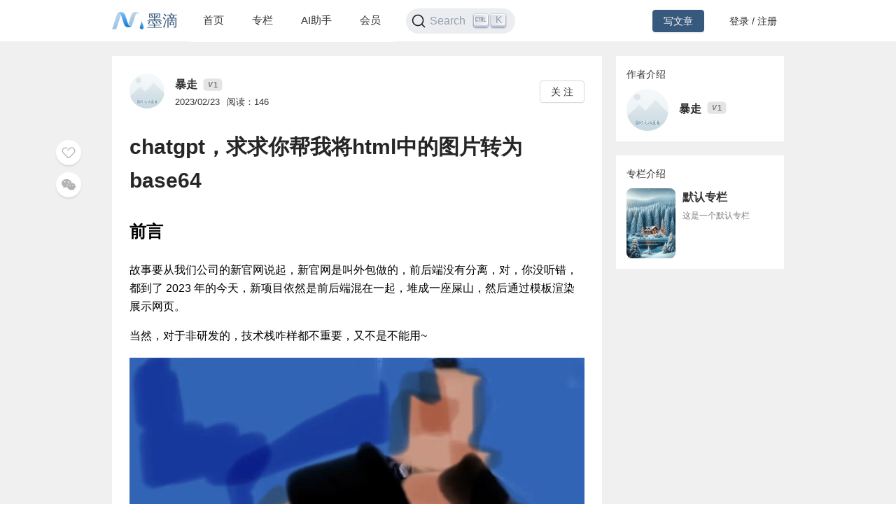

--- FILE ---
content_type: text/html; charset=utf-8
request_url: https://mdnice.com/writing/f8eeab4c99df485fa21860f463cf6b4a
body_size: 14056
content:
<!DOCTYPE html><html><head><meta name="viewport" content="user-scalable=no,initial-scale=1,maximum-scale=1,minimum-scale=1,width=device-width,height=device-height"/><meta charSet="utf-8"/><meta http-equiv="X-UA-Compatible" content="IE=edge"/><link rel="icon" type="image/png" sizes="32x32" href="/favicon-32x32.png"/><link rel="icon" type="image/png" sizes="16x16" href="/favicon-16x16.png"/><title>墨滴社区</title><meta name="next-head-count" content="6"/><link rel="preload" href="/_next/static/css/99fd28c8.cbcf72ac.chunk.css" as="style"/><link rel="stylesheet" href="/_next/static/css/99fd28c8.cbcf72ac.chunk.css" data-n-g=""/><link rel="preload" href="/_next/static/css/styles.240886f5.chunk.css" as="style"/><link rel="stylesheet" href="/_next/static/css/styles.240886f5.chunk.css" data-n-g=""/><noscript data-n-css=""></noscript><link rel="preload" href="/_next/static/chunks/main-b82ae55c5b30400b5a69.js" as="script"/><link rel="preload" href="/_next/static/chunks/webpack-147ea3ada7109f6dc0bb.js" as="script"/><link rel="preload" href="/_next/static/chunks/framework.0c239260661ae1d12aa2.js" as="script"/><link rel="preload" href="/_next/static/chunks/99fd28c8.869b0eae3f0cff4d601b.js" as="script"/><link rel="preload" href="/_next/static/chunks/dac041ceed1ee26c1e16e104d2190d8271954285.cd3aa3673ce3a49984f4.js" as="script"/><link rel="preload" href="/_next/static/chunks/3a45ee718ef6ab18e4aa41a03d884c521e950c1a.20a0b4d90dbea97d9a42.js" as="script"/><link rel="preload" href="/_next/static/chunks/8d1bb844a74473ea14a7805fadcfb6e83056318c.98f84121cb582997d174.js" as="script"/><link rel="preload" href="/_next/static/chunks/35a9b86bf41ca55ed2bf693c4c3a53cae04657bf.b8d5ed0a5ca43af6dab5.js" as="script"/><link rel="preload" href="/_next/static/chunks/11c0df1a29bf33170b7983f4b17da2d6ebf5539f.0b2951295073cc9c7a9a.js" as="script"/><link rel="preload" href="/_next/static/chunks/c42987db7f01b8b025e2087b0353fe89e1a15fda.5c10d2ef2c1cd0f6e84d.js" as="script"/><link rel="preload" href="/_next/static/chunks/36668fb381692947118f0dea4552c43eecc985fe.9f92e9ed3bcc1cec2ce7.js" as="script"/><link rel="preload" href="/_next/static/chunks/d511d4d17304b938dec199dc3228edce191ed9da.217318f7577760e0f079.js" as="script"/><link rel="preload" href="/_next/static/chunks/0af79db2e64fe1cedba797d64ecc820b92eea113.689762280968d66a9a75.js" as="script"/><link rel="preload" href="/_next/static/chunks/770094b79bfecbe37a9c20ed6f3a97b62603965f.3b1285238eed570fa1bc.js" as="script"/><link rel="preload" href="/_next/static/chunks/b589fcb92c620b81a5585d8092dd58259bee2dc0.19c69bf3f382c0e572de.js" as="script"/><link rel="preload" href="/_next/static/chunks/3d27b0a58b6221ed73e89f6fd5bfe444aca439ff.af3b3ae017e7505aa53b.js" as="script"/><link rel="preload" href="/_next/static/chunks/346019a0dd6641a8c703d9101aeb4c33c0f746ae.34d4d1fdf107b5278e39.js" as="script"/><link rel="preload" href="/_next/static/chunks/styles.7f4a2a65eea97665d51a.js" as="script"/><link rel="preload" href="/_next/static/chunks/pages/_app-fa92648b3579ebab947a.js" as="script"/><link rel="preload" href="/_next/static/chunks/5464e60645fa37f73bec969fa8c00fdc859f8758.92a22c67709061d550c2.js" as="script"/><link rel="preload" href="/_next/static/chunks/4aa92f2a156bc93edc1811c37f5daeb87678f43a.bffeb261932a347c4ffb.js" as="script"/><link rel="preload" href="/_next/static/chunks/pages/writing/%5Bid%5D-15cd20bd9fa1bda23fdf.js" as="script"/><style data-styled="" data-styled-version="5.2.1">#nprogress .bar{background:#37597d;}/*!sc*/
#nprogress .peg{box-shadow:0 0 10px #37597d,0 0 5px #37597d;}/*!sc*/
#nprogress .spinner-icon{border-top-color:#37597d;border-left-color:#37597d;}/*!sc*/
data-styled.g4[id="sc-global-jgxDIz1"]{content:"sc-global-jgxDIz1,"}/*!sc*/
</style></head><body><div id="__next"></div><script id="__NEXT_DATA__" type="application/json">{"props":{"pageProps":{"query":{"id":"f8eeab4c99df485fa21860f463cf6b4a"},"ieBrowser":false,"needRefresh":false,"writingDetail":{"id":16058,"outId":"f8eeab4c99df485fa21860f463cf6b4a","articleOutId":"f8eeab4c99df485fa21860f463cf6b4a","html":"\u003ch1 data-tool=\"mdnice编辑器\" style=\"margin-top: 30px; margin-bottom: 15px; padding: 0px; font-weight: bold; color: black; font-size: 24px;\"\u003e\u003cspan class=\"prefix\" style=\"display: none;\"\u003e\u003c/span\u003e\u003cspan class=\"content\"\u003e前言\u003c/span\u003e\u003cspan class=\"suffix\"\u003e\u003c/span\u003e\u003c/h1\u003e \n\u003cp data-tool=\"mdnice编辑器\" style=\"font-size: 16px; padding-top: 8px; padding-bottom: 8px; margin: 0; line-height: 26px; color: black;\"\u003e故事要从我们公司的新官网说起，新官网是叫外包做的，前后端没有分离，对，你没听错，都到了 2023 年的今天，新项目依然是前后端混在一起，堆成一座屎山，然后通过模板渲染展示网页。\u003c/p\u003e \n\u003cp data-tool=\"mdnice编辑器\" style=\"font-size: 16px; padding-top: 8px; padding-bottom: 8px; margin: 0; line-height: 26px; color: black;\"\u003e当然，对于非研发的，技术栈咋样都不重要，又不是不能用~\u003c/p\u003e \n\u003cfigure data-tool=\"mdnice编辑器\" style=\"margin: 0; margin-top: 10px; margin-bottom: 10px; display: flex; flex-direction: column; justify-content: center; align-items: center;\"\u003e\n \u003cimg src=\"https://files.mdnice.com/user/19727/a36047d0-58a6-4b81-9c68-6d2020eacfa6.png\" alt style=\"display: block; margin: 0 auto; max-width: 100%;\"\u003e\n\u003c/figure\u003e \n\u003cp data-tool=\"mdnice编辑器\" style=\"font-size: 16px; padding-top: 8px; padding-bottom: 8px; margin: 0; line-height: 26px; color: black;\"\u003e各位看官，听到上面的情况，是不是隐隐约约感觉到会有啥惊喜（惊吓）\u003c/p\u003e \n\u003cfigure data-tool=\"mdnice编辑器\" style=\"margin: 0; margin-top: 10px; margin-bottom: 10px; display: flex; flex-direction: column; justify-content: center; align-items: center;\"\u003e\n \u003cimg src=\"https://files.mdnice.com/user/19727/629ddf1f-ba86-41e4-9469-a1701fc0b37d.png\" alt style=\"display: block; margin: 0 auto; max-width: 100%;\"\u003e\n\u003c/figure\u003e \n\u003cp data-tool=\"mdnice编辑器\" style=\"font-size: 16px; padding-top: 8px; padding-bottom: 8px; margin: 0; line-height: 26px; color: black;\"\u003e哈，你来翻译翻译，什么叫他妈的惊喜？好，那我来翻译翻译，惊喜（bushi）就是自从新官网上线后，PV(页面访问量)下降了 50%。是的，你没看错，原因就是打开官网巨卡，一般需要 7~8s。\u003c/p\u003e \n\u003cfigure data-tool=\"mdnice编辑器\" style=\"margin: 0; margin-top: 10px; margin-bottom: 10px; display: flex; flex-direction: column; justify-content: center; align-items: center;\"\u003e\n \u003cimg src=\"https://files.mdnice.com/user/19727/8d643dfc-cf3a-4058-934b-36506be8a952.png\" alt style=\"display: block; margin: 0 auto; max-width: 100%;\"\u003e\n\u003c/figure\u003e \n\u003cp data-tool=\"mdnice编辑器\" style=\"font-size: 16px; padding-top: 8px; padding-bottom: 8px; margin: 0; line-height: 26px; color: black;\"\u003e就单单请求个 html，就需要耗费 7s+的时间。\u003c/p\u003e \n\u003cp data-tool=\"mdnice编辑器\" style=\"font-size: 16px; padding-top: 8px; padding-bottom: 8px; margin: 0; line-height: 26px; color: black;\"\u003e运营那边被老板亲切问候后，就跑过来找我们研发帮忙看问题，把情况说的特严重，唉，最终还不是得我们帮忙擦屁股。\u003c/p\u003e \n\u003cfigure data-tool=\"mdnice编辑器\" style=\"margin: 0; margin-top: 10px; margin-bottom: 10px; display: flex; flex-direction: column; justify-content: center; align-items: center;\"\u003e\n \u003cimg src=\"https://files.mdnice.com/user/19727/df954d70-ac05-44d5-a745-6beb3d4f6693.png\" alt style=\"display: block; margin: 0 auto; max-width: 100%;\"\u003e\n\u003c/figure\u003e \n\u003cp data-tool=\"mdnice编辑器\" style=\"font-size: 16px; padding-top: 8px; padding-bottom: 8px; margin: 0; line-height: 26px; color: black;\"\u003e那没办法，我们就开始分析一通，啪的一下，很快呀，就找到了加载贼慢的原因：\u003c/p\u003e \n\u003col data-tool=\"mdnice编辑器\" style=\"margin-top: 8px; margin-bottom: 8px; padding-left: 25px; color: black; list-style-type: decimal;\"\u003e \n \u003cli\u003e\n  \u003csection style=\"margin-top: 5px; margin-bottom: 5px; line-height: 26px; text-align: left; color: rgb(1,1,1); font-weight: 500;\"\u003e\n   刚才所说的服务端响应慢，那这个交给后端去搞就好（这个是重中之重）\n  \u003c/section\u003e\u003c/li\u003e\n \u003cli\u003e\n  \u003csection style=\"margin-top: 5px; margin-bottom: 5px; line-height: 26px; text-align: left; color: rgb(1,1,1); font-weight: 500;\"\u003e\n   官网的图片请求是在是太多了，而我们知道 http 请求是有次数限制的(http1.1)，太多的话其他只能处于阻塞状态\n  \u003c/section\u003e\u003c/li\u003e\n\u003c/ol\u003e \n\u003cp data-tool=\"mdnice编辑器\" style=\"font-size: 16px; padding-top: 8px; padding-bottom: 8px; margin: 0; line-height: 26px; color: black;\"\u003e那第二点自然是需要前端去搞了，图片太多，导致 http 请求太多，那好办，把小图片转 base64 不就好。 嗯，思路很简单，如果是前后端分离的项目，我们一般无脑配置 webpack url-loader 的体积限制就好，或者配置 webpack5 的 asset，即在导出一个 data URI 和发送一个单独的文件之间自动选择：\u003c/p\u003e \n\u003cpre class=\"custom\" data-tool=\"mdnice编辑器\" style=\"margin-top: 10px; margin-bottom: 10px; border-radius: 5px; box-shadow: rgba(0, 0, 0, 0.55) 0px 2px 10px;\"\u003e\u003cspan style=\"display: block; background: url(https://files.mdnice.com/user/3441/876cad08-0422-409d-bb5a-08afec5da8ee.svg); height: 30px; width: 100%; background-size: 40px; background-repeat: no-repeat; background-color: #282c34; margin-bottom: -7px; border-radius: 5px; background-position: 10px 10px;\"\u003e\u003c/span\u003e\u003ccode class=\"hljs\" style=\"overflow-x: auto; padding: 16px; color: #abb2bf; display: -webkit-box; font-family: Operator Mono, Consolas, Monaco, Menlo, monospace; font-size: 12px; -webkit-overflow-scrolling: touch; padding-top: 15px; background: #282c34; border-radius: 5px;\"\u003erules:\u0026nbsp;[\u003cbr\u003e\u0026nbsp;\u0026nbsp;\u0026nbsp;\u0026nbsp;{\u003cbr\u003e\u0026nbsp;\u0026nbsp;\u0026nbsp;\u0026nbsp;\u0026nbsp;\u0026nbsp;\u003cspan class=\"hljs-attr\" style=\"color: #d19a66; line-height: 26px;\"\u003etest\u003c/span\u003e:\u0026nbsp;\u003cspan class=\"hljs-regexp\" style=\"color: #98c379; line-height: 26px;\"\u003e/\\.(png|jpe?g|svg|gif)$/\u003c/span\u003e,\u003cbr\u003e\u0026nbsp;\u0026nbsp;\u0026nbsp;\u0026nbsp;\u0026nbsp;\u0026nbsp;\u003cspan class=\"hljs-comment\" style=\"color: #5c6370; font-style: italic; line-height: 26px;\"\u003e//webpack4\u0026nbsp;start\u003c/span\u003e\u003cbr\u003e\u0026nbsp;\u0026nbsp;\u0026nbsp;\u0026nbsp;\u0026nbsp;\u0026nbsp;\u003cspan class=\"hljs-attr\" style=\"color: #d19a66; line-height: 26px;\"\u003euse\u003c/span\u003e:\u0026nbsp;[\u003cbr\u003e\u0026nbsp;\u0026nbsp;\u0026nbsp;\u0026nbsp;\u0026nbsp;\u0026nbsp;\u0026nbsp;\u0026nbsp;{\u003cbr\u003e\u0026nbsp;\u0026nbsp;\u0026nbsp;\u0026nbsp;\u0026nbsp;\u0026nbsp;\u0026nbsp;\u0026nbsp;\u0026nbsp;\u0026nbsp;\u003cspan class=\"hljs-attr\" style=\"color: #d19a66; line-height: 26px;\"\u003eloader\u003c/span\u003e:\u0026nbsp;\u003cspan class=\"hljs-string\" style=\"color: #98c379; line-height: 26px;\"\u003e'url-loader'\u003c/span\u003e,\u003cbr\u003e\u0026nbsp;\u0026nbsp;\u0026nbsp;\u0026nbsp;\u0026nbsp;\u0026nbsp;\u0026nbsp;\u0026nbsp;\u0026nbsp;\u0026nbsp;\u003cspan class=\"hljs-attr\" style=\"color: #d19a66; line-height: 26px;\"\u003eoptions\u003c/span\u003e:\u0026nbsp;{\u0026nbsp;\u003cspan class=\"hljs-attr\" style=\"color: #d19a66; line-height: 26px;\"\u003elimit\u003c/span\u003e:\u0026nbsp;\u003cspan class=\"hljs-number\" style=\"color: #d19a66; line-height: 26px;\"\u003e10\u003c/span\u003e\u0026nbsp;*\u0026nbsp;\u003cspan class=\"hljs-number\" style=\"color: #d19a66; line-height: 26px;\"\u003e1024\u003c/span\u003e\u0026nbsp;},\u003cbr\u003e\u0026nbsp;\u0026nbsp;\u0026nbsp;\u0026nbsp;\u0026nbsp;\u0026nbsp;\u0026nbsp;\u0026nbsp;},\u003cbr\u003e\u0026nbsp;\u0026nbsp;\u0026nbsp;\u0026nbsp;\u0026nbsp;\u0026nbsp;],\u003cbr\u003e\u0026nbsp;\u0026nbsp;\u0026nbsp;\u0026nbsp;\u0026nbsp;\u0026nbsp;\u003cspan class=\"hljs-comment\" style=\"color: #5c6370; font-style: italic; line-height: 26px;\"\u003e//webpack4\u0026nbsp;end\u003c/span\u003e\u003cbr\u003e\u003cbr\u003e\u0026nbsp;\u0026nbsp;\u0026nbsp;\u0026nbsp;\u0026nbsp;\u0026nbsp;\u003cspan class=\"hljs-comment\" style=\"color: #5c6370; font-style: italic; line-height: 26px;\"\u003e//\u0026nbsp;webapack5\u0026nbsp;start\u003c/span\u003e\u003cbr\u003e\u0026nbsp;\u0026nbsp;\u0026nbsp;\u0026nbsp;\u0026nbsp;\u0026nbsp;\u003cspan class=\"hljs-attr\" style=\"color: #d19a66; line-height: 26px;\"\u003etype\u003c/span\u003e:\u003cspan class=\"hljs-string\" style=\"color: #98c379; line-height: 26px;\"\u003e'asset/inline'\u003c/span\u003e,\u003cbr\u003e\u0026nbsp;\u0026nbsp;\u0026nbsp;\u0026nbsp;\u0026nbsp;\u0026nbsp;\u003cspan class=\"hljs-attr\" style=\"color: #d19a66; line-height: 26px;\"\u003eparser\u003c/span\u003e:\u0026nbsp;{\u003cbr\u003e\u0026nbsp;\u0026nbsp;\u0026nbsp;\u0026nbsp;\u0026nbsp;\u0026nbsp;\u0026nbsp;\u0026nbsp;\u003cspan class=\"hljs-attr\" style=\"color: #d19a66; line-height: 26px;\"\u003edataUrlCondition\u003c/span\u003e:\u0026nbsp;{\u003cbr\u003e\u0026nbsp;\u0026nbsp;\u0026nbsp;\u0026nbsp;\u0026nbsp;\u0026nbsp;\u0026nbsp;\u0026nbsp;\u0026nbsp;\u0026nbsp;\u003cspan class=\"hljs-attr\" style=\"color: #d19a66; line-height: 26px;\"\u003emaxSize\u003c/span\u003e:\u0026nbsp;\u003cspan class=\"hljs-number\" style=\"color: #d19a66; line-height: 26px;\"\u003e10\u003c/span\u003e\u0026nbsp;*\u0026nbsp;\u003cspan class=\"hljs-number\" style=\"color: #d19a66; line-height: 26px;\"\u003e1024\u003c/span\u003e,\u0026nbsp;\u003cspan class=\"hljs-comment\" style=\"color: #5c6370; font-style: italic; line-height: 26px;\"\u003e//\u0026nbsp;小于10k则转为base64\u003c/span\u003e\u003cbr\u003e\u0026nbsp;\u0026nbsp;\u0026nbsp;\u0026nbsp;\u0026nbsp;\u0026nbsp;\u0026nbsp;\u0026nbsp;},\u003cbr\u003e\u0026nbsp;\u0026nbsp;\u0026nbsp;\u0026nbsp;\u0026nbsp;\u0026nbsp;},\u003cbr\u003e\u0026nbsp;\u0026nbsp;\u0026nbsp;\u0026nbsp;\u0026nbsp;\u0026nbsp;\u003cspan class=\"hljs-comment\" style=\"color: #5c6370; font-style: italic; line-height: 26px;\"\u003e//\u0026nbsp;webapack5\u0026nbsp;end\u003c/span\u003e\u003cbr\u003e\u0026nbsp;\u0026nbsp;\u0026nbsp;\u0026nbsp;},\u003cbr\u003e\u0026nbsp;\u0026nbsp;],\u003cbr\u003e\u003cbr\u003e\u003c/code\u003e\u003c/pre\u003e \n\u003cp data-tool=\"mdnice编辑器\" style=\"font-size: 16px; padding-top: 8px; padding-bottom: 8px; margin: 0; line-height: 26px; color: black;\"\u003e很简单对吧，但当你想快速 cv 以上配置的时候，发现，卧槽，前端代码都是混在后端代码里面，一堆 html 文件，html 里面又混杂着一堆的 Thymeleaf 语法（Thymeleaf 是一个跟 Velocity、FreeMarker 类似的模板引擎，它可以完全替代 JSP，JSP？？都啥年代了）\u003c/p\u003e \n\u003cfigure data-tool=\"mdnice编辑器\" style=\"margin: 0; margin-top: 10px; margin-bottom: 10px; display: flex; flex-direction: column; justify-content: center; align-items: center;\"\u003e\n \u003cimg src=\"https://files.mdnice.com/user/19727/e4eaf952-9b8f-4311-8d08-3aa5b3753698.png\" alt style=\"display: block; margin: 0 auto; max-width: 100%;\"\u003e\n\u003c/figure\u003e \n\u003cp data-tool=\"mdnice编辑器\" style=\"font-size: 16px; padding-top: 8px; padding-bottom: 8px; margin: 0; line-height: 26px; color: black;\"\u003e越看越不对劲，正所谓理想很丰满，现实很骨感，唉，只能长叹一声。\u003c/p\u003e \n\u003cfigure data-tool=\"mdnice编辑器\" style=\"margin: 0; margin-top: 10px; margin-bottom: 10px; display: flex; flex-direction: column; justify-content: center; align-items: center;\"\u003e\n \u003cimg src=\"https://files.mdnice.com/user/19727/b303fcb0-91e0-480a-9369-6a5c25cad2b8.png\" alt style=\"display: block; margin: 0 auto; max-width: 100%;\"\u003e\n\u003c/figure\u003e \n\u003cp data-tool=\"mdnice编辑器\" style=\"font-size: 16px; padding-top: 8px; padding-bottom: 8px; margin: 0; line-height: 26px; color: black;\"\u003e但没办法，领导可不管用啥方式，只要有个方法把 html 里面图片小于某个指定值，如 10k，那就转 base64，让这些小图片不走 http 请求。\u003c/p\u003e \n\u003ch1 data-tool=\"mdnice编辑器\" style=\"margin-top: 30px; margin-bottom: 15px; padding: 0px; font-weight: bold; color: black; font-size: 24px;\"\u003e\u003cspan class=\"prefix\" style=\"display: none;\"\u003e\u003c/span\u003e\u003cspan class=\"content\"\u003e思路\u003c/span\u003e\u003cspan class=\"suffix\"\u003e\u003c/span\u003e\u003c/h1\u003e \n\u003cp data-tool=\"mdnice编辑器\" style=\"font-size: 16px; padding-top: 8px; padding-bottom: 8px; margin: 0; line-height: 26px; color: black;\"\u003e那么，正常的路走不通(当然也有可能有其他更快捷的方式，只是比较赶，暂时想不到更好、更简单的方式实现)，那就另辟蹊径。\u003c/p\u003e \n\u003cp data-tool=\"mdnice编辑器\" style=\"font-size: 16px; padding-top: 8px; padding-bottom: 8px; margin: 0; line-height: 26px; color: black;\"\u003e全体流程如下：\u003c/p\u003e \n\u003cpre class=\"custom\" data-tool=\"mdnice编辑器\" style=\"margin-top: 10px; margin-bottom: 10px; border-radius: 5px; box-shadow: rgba(0, 0, 0, 0.55) 0px 2px 10px;\"\u003e\u003cspan style=\"display: block; background: url(https://files.mdnice.com/user/3441/876cad08-0422-409d-bb5a-08afec5da8ee.svg); height: 30px; width: 100%; background-size: 40px; background-repeat: no-repeat; background-color: #282c34; margin-bottom: -7px; border-radius: 5px; background-position: 10px 10px;\"\u003e\u003c/span\u003e\u003ccode class=\"hljs\" style=\"overflow-x: auto; padding: 16px; color: #abb2bf; display: -webkit-box; font-family: Operator Mono, Consolas, Monaco, Menlo, monospace; font-size: 12px; -webkit-overflow-scrolling: touch; padding-top: 15px; background: #282c34; border-radius: 5px;\"\u003e1.\u0026nbsp;mvn\u0026nbsp;clean\u0026nbsp;//\u0026nbsp;marven\u0026nbsp;清空输出目录\u003cbr\u003e2.\u0026nbsp;mvn\u0026nbsp;compile\u0026nbsp;//\u0026nbsp;marven编译\u003cbr\u003e3.\u0026nbsp;将所有\u0026nbsp;html\u0026nbsp;的的小图片都转\u0026nbsp;base64\u003cbr\u003e4.\u0026nbsp;mvn\u0026nbsp;package\u0026nbsp;//\u0026nbsp;marven\u0026nbsp;打包\u003cbr\u003e\u003c/code\u003e\u003c/pre\u003e \n\u003cp data-tool=\"mdnice编辑器\" style=\"font-size: 16px; padding-top: 8px; padding-bottom: 8px; margin: 0; line-height: 26px; color: black;\"\u003e以上主要重点关注第3点，既然要将所有 html 的的小图片都转 base64，那么自然而然可以通过写个 node 脚本来实现，大概可以分为以下几个步骤：\u003c/p\u003e \n\u003col data-tool=\"mdnice编辑器\" style=\"margin-top: 8px; margin-bottom: 8px; padding-left: 25px; color: black; list-style-type: decimal;\"\u003e \n \u003cli\u003e\n  \u003csection style=\"margin-top: 5px; margin-bottom: 5px; line-height: 26px; text-align: left; color: rgb(1,1,1); font-weight: 500;\"\u003e\n   递归读取指定目录下的所有 html 文件路径 htmlPaths，这里我们假设所有 html 都放在 backend/templates 里面\n  \u003c/section\u003e\u003c/li\u003e\n \u003cli\u003e\n  \u003csection style=\"margin-top: 5px; margin-bottom: 5px; line-height: 26px; text-align: left; color: rgb(1,1,1); font-weight: 500;\"\u003e\n   遍历每个路径，读取对应的 html，然后通过正则匹配到每个 html 里面的所有 img 对应的 src，存放到 imgSrcs 里面\n  \u003c/section\u003e\u003c/li\u003e\n \u003cli\u003e\n  \u003csection style=\"margin-top: 5px; margin-bottom: 5px; line-height: 26px; text-align: left; color: rgb(1,1,1); font-weight: 500;\"\u003e\n   遍历每个 img 的 src，读取 imageBuffer，并转为 base64\n  \u003c/section\u003e\u003c/li\u003e\n \u003cli\u003e\n  \u003csection style=\"margin-top: 5px; margin-bottom: 5px; line-height: 26px; text-align: left; color: rgb(1,1,1); font-weight: 500;\"\u003e\n   再将得到的 base64 替换原先的 src\n  \u003c/section\u003e\u003c/li\u003e\n \u003cli\u003e\n  \u003csection style=\"margin-top: 5px; margin-bottom: 5px; line-height: 26px; text-align: left; color: rgb(1,1,1); font-weight: 500;\"\u003e\n   最后将新的 html 替换旧的 html\n  \u003c/section\u003e\u003c/li\u003e\n\u003c/ol\u003e \n\u003cp data-tool=\"mdnice编辑器\" style=\"font-size: 16px; padding-top: 8px; padding-bottom: 8px; margin: 0; line-height: 26px; color: black;\"\u003e上面的步骤应该比较清晰的，不过，等一下，最近 chatgpt 不是很火吗，让它来写不就好~\u003c/p\u003e \n\u003ch1 data-tool=\"mdnice编辑器\" style=\"margin-top: 30px; margin-bottom: 15px; padding: 0px; font-weight: bold; color: black; font-size: 24px;\"\u003e\u003cspan class=\"prefix\" style=\"display: none;\"\u003e\u003c/span\u003e\u003cspan class=\"content\"\u003e实现过程\u003c/span\u003e\u003cspan class=\"suffix\"\u003e\u003c/span\u003e\u003c/h1\u003e \n\u003ch2 data-tool=\"mdnice编辑器\" style=\"margin-top: 30px; margin-bottom: 15px; padding: 0px; font-weight: bold; color: black; border-bottom: 2px solid rgb(239, 112, 96); font-size: 1.3em;\"\u003e\u003cspan class=\"prefix\" style=\"display: none;\"\u003e\u003c/span\u003e\u003cspan class=\"content\" style=\"display: inline-block; font-weight: bold; background: rgb(239, 112, 96); color: #ffffff; padding: 3px 10px 1px; border-top-right-radius: 3px; border-top-left-radius: 3px; margin-right: 3px;\"\u003e递归读取指定目录下的所有 html 文件路径 htmlPaths\u003c/span\u003e\u003cspan class=\"suffix\"\u003e\u003c/span\u003e\u003cspan style=\"display: inline-block; vertical-align: bottom; border-bottom: 36px solid #efebe9; border-right: 20px solid transparent;\"\u003e \u003c/span\u003e\u003c/h2\u003e \n\u003cp data-tool=\"mdnice编辑器\" style=\"font-size: 16px; padding-top: 8px; padding-bottom: 8px; margin: 0; line-height: 26px; color: black;\"\u003e首先判断入口目录的下的内容，是文件的话就判断是否以.html 结尾，是的话则放入 htmlFilePaths，是目录的话则递归遍历，那我们来问神奇的 chatgpt：\u003c/p\u003e \n\u003cfigure data-tool=\"mdnice编辑器\" style=\"margin: 0; margin-top: 10px; margin-bottom: 10px; display: flex; flex-direction: column; justify-content: center; align-items: center;\"\u003e\n \u003cimg src=\"https://files.mdnice.com/user/19727/d4fd6e08-c73e-4ff7-b21f-b719e7271208.png\" alt title style=\"display: block; margin: 0 auto; max-width: 100%;\"\u003e\n\u003c/figure\u003e \n\u003cp data-tool=\"mdnice编辑器\" style=\"font-size: 16px; padding-top: 8px; padding-bottom: 8px; margin: 0; line-height: 26px; color: black;\"\u003e嗯，很不错，第一次几乎完美，顺利拿到所有的 html 路径\u003c/p\u003e \n\u003ch2 data-tool=\"mdnice编辑器\" style=\"margin-top: 30px; margin-bottom: 15px; padding: 0px; font-weight: bold; color: black; border-bottom: 2px solid rgb(239, 112, 96); font-size: 1.3em;\"\u003e\u003cspan class=\"prefix\" style=\"display: none;\"\u003e\u003c/span\u003e\u003cspan class=\"content\" style=\"display: inline-block; font-weight: bold; background: rgb(239, 112, 96); color: #ffffff; padding: 3px 10px 1px; border-top-right-radius: 3px; border-top-left-radius: 3px; margin-right: 3px;\"\u003e获取每个 html 里面的图片 src\u003c/span\u003e\u003cspan class=\"suffix\"\u003e\u003c/span\u003e\u003cspan style=\"display: inline-block; vertical-align: bottom; border-bottom: 36px solid #efebe9; border-right: 20px solid transparent;\"\u003e \u003c/span\u003e\u003c/h2\u003e \n\u003cp data-tool=\"mdnice编辑器\" style=\"font-size: 16px; padding-top: 8px; padding-bottom: 8px; margin: 0; line-height: 26px; color: black;\"\u003e自然而然想到用正则匹配来做，所以我马上问：\u003c/p\u003e \n\u003cfigure data-tool=\"mdnice编辑器\" style=\"margin: 0; margin-top: 10px; margin-bottom: 10px; display: flex; flex-direction: column; justify-content: center; align-items: center;\"\u003e\n \u003cimg src=\"https://files.mdnice.com/user/19727/4fef9ea0-b9c5-405a-8a43-c434045ac9f0.png\" alt title style=\"display: block; margin: 0 auto; max-width: 100%;\"\u003e\n\u003c/figure\u003e \n\u003cp data-tool=\"mdnice编辑器\" style=\"font-size: 16px; padding-top: 8px; padding-bottom: 8px; margin: 0; line-height: 26px; color: black;\"\u003e一看结果就不是我想要的，当然也是我描述的不清晰，导致 chatgpt 以为要获取 html 文档的图片 src\u003c/p\u003e \n\u003ch3 data-tool=\"mdnice编辑器\" style=\"margin-top: 30px; margin-bottom: 15px; padding: 0px; font-weight: bold; color: black; font-size: 20px;\"\u003e\u003cspan class=\"prefix\" style=\"display: none;\"\u003e\u003c/span\u003e\u003cspan class=\"content\"\u003e获取 html 字符串的所有图片 src\u003c/span\u003e\u003cspan class=\"suffix\" style=\"display: none;\"\u003e\u003c/span\u003e\u003c/h3\u003e \n\u003cp data-tool=\"mdnice编辑器\" style=\"font-size: 16px; padding-top: 8px; padding-bottom: 8px; margin: 0; line-height: 26px; color: black;\"\u003e应该问要获取 html 字符串的，所以我接着问：\u003c/p\u003e \n\u003cfigure data-tool=\"mdnice编辑器\" style=\"margin: 0; margin-top: 10px; margin-bottom: 10px; display: flex; flex-direction: column; justify-content: center; align-items: center;\"\u003e\n \u003cimg src=\"https://files.mdnice.com/user/19727/1835545f-41c2-4ec8-b434-dccffab743a5.png\" alt style=\"display: block; margin: 0 auto; max-width: 100%;\"\u003e\n\u003c/figure\u003e \n\u003cpre class=\"custom\" data-tool=\"mdnice编辑器\" style=\"margin-top: 10px; margin-bottom: 10px; border-radius: 5px; box-shadow: rgba(0, 0, 0, 0.55) 0px 2px 10px;\"\u003e\u003cspan style=\"display: block; background: url(https://files.mdnice.com/user/3441/876cad08-0422-409d-bb5a-08afec5da8ee.svg); height: 30px; width: 100%; background-size: 40px; background-repeat: no-repeat; background-color: #282c34; margin-bottom: -7px; border-radius: 5px; background-position: 10px 10px;\"\u003e\u003c/span\u003e\u003ccode class=\"hljs\" style=\"overflow-x: auto; padding: 16px; color: #abb2bf; display: -webkit-box; font-family: Operator Mono, Consolas, Monaco, Menlo, monospace; font-size: 12px; -webkit-overflow-scrolling: touch; padding-top: 15px; background: #282c34; border-radius: 5px;\"\u003e\u003cspan class=\"hljs-comment\" style=\"color: #5c6370; font-style: italic; line-height: 26px;\"\u003e//\u0026nbsp;定义匹配图片标签的正则表达式\u003c/span\u003e\u003cbr\u003e\u003cspan class=\"hljs-keyword\" style=\"color: #c678dd; line-height: 26px;\"\u003evar\u003c/span\u003e\u0026nbsp;imgRegex\u0026nbsp;=\u0026nbsp;\u003cspan class=\"hljs-regexp\" style=\"color: #98c379; line-height: 26px;\"\u003e/\u0026lt;img\\s+[^\u0026gt;]*src=[\"']([^\"']*)[\"'][^\u0026gt;]*\u0026gt;/gi\u003c/span\u003e;\u003cbr\u003e\u003cbr\u003e\u003cspan class=\"hljs-comment\" style=\"color: #5c6370; font-style: italic; line-height: 26px;\"\u003e//\u0026nbsp;要解析的HTML字符串\u003c/span\u003e\u003cbr\u003e\u003cspan class=\"hljs-keyword\" style=\"color: #c678dd; line-height: 26px;\"\u003evar\u003c/span\u003e\u0026nbsp;htmlString\u0026nbsp;=\u0026nbsp;\u003cspan class=\"hljs-string\" style=\"color: #98c379; line-height: 26px;\"\u003e'\u0026lt;img\u0026nbsp;src=\"image1.jpg\"\u0026gt;\u0026nbsp;\u0026lt;img\u0026nbsp;src=\"image2.jpg\"\u0026gt;'\u003c/span\u003e;\u003cbr\u003e\u003cbr\u003e\u003cspan class=\"hljs-comment\" style=\"color: #5c6370; font-style: italic; line-height: 26px;\"\u003e//\u0026nbsp;遍历所有匹配到的图片标签并获取其src属性\u003c/span\u003e\u003cbr\u003e\u003cspan class=\"hljs-keyword\" style=\"color: #c678dd; line-height: 26px;\"\u003evar\u003c/span\u003e\u0026nbsp;matches;\u003cbr\u003e\u003cspan class=\"hljs-keyword\" style=\"color: #c678dd; line-height: 26px;\"\u003ewhile\u003c/span\u003e\u0026nbsp;((matches\u0026nbsp;=\u0026nbsp;imgRegex.exec(htmlString))\u0026nbsp;!==\u0026nbsp;\u003cspan class=\"hljs-literal\" style=\"color: #56b6c2; line-height: 26px;\"\u003enull\u003c/span\u003e)\u0026nbsp;{\u003cbr\u003e\u0026nbsp;\u0026nbsp;\u003cspan class=\"hljs-keyword\" style=\"color: #c678dd; line-height: 26px;\"\u003evar\u003c/span\u003e\u0026nbsp;src\u0026nbsp;=\u0026nbsp;matches[\u003cspan class=\"hljs-number\" style=\"color: #d19a66; line-height: 26px;\"\u003e1\u003c/span\u003e];\u003cbr\u003e\u0026nbsp;\u0026nbsp;\u003cspan class=\"hljs-built_in\" style=\"color: #e6c07b; line-height: 26px;\"\u003econsole\u003c/span\u003e.log(src);\u003cbr\u003e}\u003cbr\u003e\u003c/code\u003e\u003c/pre\u003e \n\u003cp data-tool=\"mdnice编辑器\" style=\"font-size: 16px; padding-top: 8px; padding-bottom: 8px; margin: 0; line-height: 26px; color: black;\"\u003e运行后，得到的结果：\u003c/p\u003e \n\u003cfigure data-tool=\"mdnice编辑器\" style=\"margin: 0; margin-top: 10px; margin-bottom: 10px; display: flex; flex-direction: column; justify-content: center; align-items: center;\"\u003e\n \u003cimg src=\"https://files.mdnice.com/user/19727/47609839-fd33-4bb0-90df-126de7e9ffec.png\" alt style=\"display: block; margin: 0 auto; max-width: 100%;\"\u003e\n\u003c/figure\u003e \n\u003cp data-tool=\"mdnice编辑器\" style=\"font-size: 16px; padding-top: 8px; padding-bottom: 8px; margin: 0; line-height: 26px; color: black;\"\u003e不错不错，再接再厉。\u003c/p\u003e \n\u003ch3 data-tool=\"mdnice编辑器\" style=\"margin-top: 30px; margin-bottom: 15px; padding: 0px; font-weight: bold; color: black; font-size: 20px;\"\u003e\u003cspan class=\"prefix\" style=\"display: none;\"\u003e\u003c/span\u003e\u003cspan class=\"content\"\u003e忽略注释的代码\u003c/span\u003e\u003cspan class=\"suffix\" style=\"display: none;\"\u003e\u003c/span\u003e\u003c/h3\u003e \n\u003cp data-tool=\"mdnice编辑器\" style=\"font-size: 16px; padding-top: 8px; padding-bottom: 8px; margin: 0; line-height: 26px; color: black;\"\u003e但 html 代码可能 img 被注释了，如 \u003ccode style=\"font-size: 14px; word-wrap: break-word; padding: 2px 4px; border-radius: 4px; margin: 0 2px; background-color: rgba(27,31,35,.05); font-family: Operator Mono, Consolas, Monaco, Menlo, monospace; word-break: break-all; color: rgb(239, 112, 96);\"\u003e\u0026lt;!-- \u0026lt;img src='xxx.jpg'\u0026gt; --\u0026gt;\u003c/code\u003e，那么我们实际上没必要去转换，故我们让个让其忽略注释的：\u003c/p\u003e \n\u003cfigure data-tool=\"mdnice编辑器\" style=\"margin: 0; margin-top: 10px; margin-bottom: 10px; display: flex; flex-direction: column; justify-content: center; align-items: center;\"\u003e\n \u003cimg src=\"https://files.mdnice.com/user/19727/91839228-db28-43b7-b733-17e4f71e42b0.png\" alt style=\"display: block; margin: 0 auto; max-width: 100%;\"\u003e\n\u003c/figure\u003e \n\u003cp data-tool=\"mdnice编辑器\" style=\"font-size: 16px; padding-top: 8px; padding-bottom: 8px; margin: 0; line-height: 26px; color: black;\"\u003e那我们来试试，将其中注释代码中插入 img，看看是否会解析：\u003c/p\u003e \n\u003cpre class=\"custom\" data-tool=\"mdnice编辑器\" style=\"margin-top: 10px; margin-bottom: 10px; border-radius: 5px; box-shadow: rgba(0, 0, 0, 0.55) 0px 2px 10px;\"\u003e\u003cspan style=\"display: block; background: url(https://files.mdnice.com/user/3441/876cad08-0422-409d-bb5a-08afec5da8ee.svg); height: 30px; width: 100%; background-size: 40px; background-repeat: no-repeat; background-color: #282c34; margin-bottom: -7px; border-radius: 5px; background-position: 10px 10px;\"\u003e\u003c/span\u003e\u003ccode class=\"hljs\" style=\"overflow-x: auto; padding: 16px; color: #abb2bf; display: -webkit-box; font-family: Operator Mono, Consolas, Monaco, Menlo, monospace; font-size: 12px; -webkit-overflow-scrolling: touch; padding-top: 15px; background: #282c34; border-radius: 5px;\"\u003e\u003cspan class=\"hljs-comment\" style=\"color: #5c6370; font-style: italic; line-height: 26px;\"\u003e//\u0026nbsp;定义匹配图片标签的正则表达式\u003c/span\u003e\u003cbr\u003e\u003cspan class=\"hljs-keyword\" style=\"color: #c678dd; line-height: 26px;\"\u003evar\u003c/span\u003e\u0026nbsp;imgRegex\u0026nbsp;=\u0026nbsp;\u003cspan class=\"hljs-regexp\" style=\"color: #98c379; line-height: 26px;\"\u003e/\u0026lt;img\\s+[^\u0026gt;]*src=[\"']([^\"']*)[\"'][^\u0026gt;]*\u0026gt;/gi\u003c/span\u003e;\u003cbr\u003e\u003cbr\u003e\u003cspan class=\"hljs-comment\" style=\"color: #5c6370; font-style: italic; line-height: 26px;\"\u003e//\u0026nbsp;定义匹配注释的正则表达式\u003c/span\u003e\u003cbr\u003e\u003cspan class=\"hljs-keyword\" style=\"color: #c678dd; line-height: 26px;\"\u003evar\u003c/span\u003e\u0026nbsp;commentRegex\u0026nbsp;=\u0026nbsp;\u003cspan class=\"hljs-regexp\" style=\"color: #98c379; line-height: 26px;\"\u003e/\u0026lt;!--[\\s\\S]*?--\u0026gt;/g\u003c/span\u003e;\u003cbr\u003e\u003cbr\u003e\u003cspan class=\"hljs-comment\" style=\"color: #5c6370; font-style: italic; line-height: 26px;\"\u003e//\u0026nbsp;要解析的HTML字符串\u003c/span\u003e\u003cbr\u003e\u003cspan class=\"hljs-keyword\" style=\"color: #c678dd; line-height: 26px;\"\u003evar\u003c/span\u003e\u0026nbsp;htmlString\u0026nbsp;=\u0026nbsp;\u003cspan class=\"hljs-string\" style=\"color: #98c379; line-height: 26px;\"\u003e'\u0026lt;!--\u0026nbsp;\u0026lt;img\u0026nbsp;src=\"image3.jpg\"\u0026gt;\u0026nbsp;--\u0026gt;\u0026nbsp;\u0026lt;img\u0026nbsp;src=\"image1.jpg\"\u0026gt;\u0026nbsp;\u0026lt;img\u0026nbsp;src=\"image2.jpg\"\u0026gt;'\u003c/span\u003e;\u003cbr\u003e\u003cbr\u003e\u003cspan class=\"hljs-comment\" style=\"color: #5c6370; font-style: italic; line-height: 26px;\"\u003e//\u0026nbsp;删除所有注释\u003c/span\u003e\u003cbr\u003ehtmlString\u0026nbsp;=\u0026nbsp;htmlString.replace(commentRegex,\u0026nbsp;\u003cspan class=\"hljs-string\" style=\"color: #98c379; line-height: 26px;\"\u003e''\u003c/span\u003e);\u003cbr\u003e\u003cbr\u003e\u003cspan class=\"hljs-comment\" style=\"color: #5c6370; font-style: italic; line-height: 26px;\"\u003e//\u0026nbsp;遍历所有匹配到的图片标签并获取其src属性\u003c/span\u003e\u003cbr\u003e\u003cspan class=\"hljs-keyword\" style=\"color: #c678dd; line-height: 26px;\"\u003evar\u003c/span\u003e\u0026nbsp;matches;\u003cbr\u003e\u003cspan class=\"hljs-keyword\" style=\"color: #c678dd; line-height: 26px;\"\u003ewhile\u003c/span\u003e\u0026nbsp;((matches\u0026nbsp;=\u0026nbsp;imgRegex.exec(htmlString))\u0026nbsp;!==\u0026nbsp;\u003cspan class=\"hljs-literal\" style=\"color: #56b6c2; line-height: 26px;\"\u003enull\u003c/span\u003e)\u0026nbsp;{\u003cbr\u003e\u0026nbsp;\u0026nbsp;\u003cspan class=\"hljs-keyword\" style=\"color: #c678dd; line-height: 26px;\"\u003evar\u003c/span\u003e\u0026nbsp;src\u0026nbsp;=\u0026nbsp;matches[\u003cspan class=\"hljs-number\" style=\"color: #d19a66; line-height: 26px;\"\u003e1\u003c/span\u003e];\u003cbr\u003e\u0026nbsp;\u0026nbsp;\u003cspan class=\"hljs-built_in\" style=\"color: #e6c07b; line-height: 26px;\"\u003econsole\u003c/span\u003e.log(src);\u003cbr\u003e}\u003cbr\u003e\u003c/code\u003e\u003c/pre\u003e \n\u003cfigure data-tool=\"mdnice编辑器\" style=\"margin: 0; margin-top: 10px; margin-bottom: 10px; display: flex; flex-direction: column; justify-content: center; align-items: center;\"\u003e\n \u003cimg src=\"https://files.mdnice.com/user/19727/6cf8276b-2e54-429e-a42a-f372fd84bb3b.png\" alt style=\"display: block; margin: 0 auto; max-width: 100%;\"\u003e\n\u003c/figure\u003e \n\u003cp data-tool=\"mdnice编辑器\" style=\"font-size: 16px; padding-top: 8px; padding-bottom: 8px; margin: 0; line-height: 26px; color: black;\"\u003e可以看到被注释掉的 image3 不会被匹配到\u003c/p\u003e \n\u003ch3 data-tool=\"mdnice编辑器\" style=\"margin-top: 30px; margin-bottom: 15px; padding: 0px; font-weight: bold; color: black; font-size: 20px;\"\u003e\u003cspan class=\"prefix\" style=\"display: none;\"\u003e\u003c/span\u003e\u003cspan class=\"content\"\u003e本身是 base64，则忽略\u003c/span\u003e\u003cspan class=\"suffix\" style=\"display: none;\"\u003e\u003c/span\u003e\u003c/h3\u003e \n\u003cp data-tool=\"mdnice编辑器\" style=\"font-size: 16px; padding-top: 8px; padding-bottom: 8px; margin: 0; line-height: 26px; color: black;\"\u003e继续继续，但图片 src 可能一开始就是 base64 了，就没必要转了，而 base64 是 data:image 开头的，所以我们再让它加下条件：\u003c/p\u003e \n\u003cfigure data-tool=\"mdnice编辑器\" style=\"margin: 0; margin-top: 10px; margin-bottom: 10px; display: flex; flex-direction: column; justify-content: center; align-items: center;\"\u003e\n \u003cimg src=\"https://files.mdnice.com/user/19727/a85e2f35-453c-4b5c-89a1-04219d55c9d7.png\" alt style=\"display: block; margin: 0 auto; max-width: 100%;\"\u003e\n\u003c/figure\u003e \n\u003cpre class=\"custom\" data-tool=\"mdnice编辑器\" style=\"margin-top: 10px; margin-bottom: 10px; border-radius: 5px; box-shadow: rgba(0, 0, 0, 0.55) 0px 2px 10px;\"\u003e\u003cspan style=\"display: block; background: url(https://files.mdnice.com/user/3441/876cad08-0422-409d-bb5a-08afec5da8ee.svg); height: 30px; width: 100%; background-size: 40px; background-repeat: no-repeat; background-color: #282c34; margin-bottom: -7px; border-radius: 5px; background-position: 10px 10px;\"\u003e\u003c/span\u003e\u003ccode class=\"hljs\" style=\"overflow-x: auto; padding: 16px; color: #abb2bf; display: -webkit-box; font-family: Operator Mono, Consolas, Monaco, Menlo, monospace; font-size: 12px; -webkit-overflow-scrolling: touch; padding-top: 15px; background: #282c34; border-radius: 5px;\"\u003e\u003cspan class=\"hljs-comment\" style=\"color: #5c6370; font-style: italic; line-height: 26px;\"\u003e//\u0026nbsp;定义匹配图片标签的正则表达式\u003c/span\u003e\u003cbr\u003e\u003cspan class=\"hljs-keyword\" style=\"color: #c678dd; line-height: 26px;\"\u003evar\u003c/span\u003e\u0026nbsp;imgRegex\u0026nbsp;=\u0026nbsp;\u003cspan class=\"hljs-regexp\" style=\"color: #98c379; line-height: 26px;\"\u003e/\u0026lt;img\\s+[^\u0026gt;]*src=[\"']((?!data:image)[^\"']*)[\"'][^\u0026gt;]*\u0026gt;/gi\u003c/span\u003e;\u003cbr\u003e\u003cbr\u003e\u003cspan class=\"hljs-comment\" style=\"color: #5c6370; font-style: italic; line-height: 26px;\"\u003e//\u0026nbsp;要解析的HTML字符串\u003c/span\u003e\u003cbr\u003e\u003cspan class=\"hljs-keyword\" style=\"color: #c678dd; line-height: 26px;\"\u003evar\u003c/span\u003e\u0026nbsp;htmlString\u0026nbsp;=\u0026nbsp;\u003cspan class=\"hljs-string\" style=\"color: #98c379; line-height: 26px;\"\u003e'\u0026lt;img\u0026nbsp;src=\"image1.jpg\"\u0026gt;\u0026nbsp;\u0026lt;img\u0026nbsp;src=\"[data-uri]...\"\u0026gt;\u0026nbsp;\u0026lt;img\u0026nbsp;src=\"image2.jpg\"\u0026gt;\u0026lt;!--\u0026nbsp;\u0026lt;img\u0026nbsp;src=\"image3.jpg\"\u0026gt;\u0026nbsp;--\u0026gt;'\u003c/span\u003e;\u003cbr\u003e\u003cbr\u003e\u003cspan class=\"hljs-comment\" style=\"color: #5c6370; font-style: italic; line-height: 26px;\"\u003e//\u0026nbsp;遍历所有匹配到的不以\u0026nbsp;data:image\u0026nbsp;开头的图片标签并获取其src属性\u003c/span\u003e\u003cbr\u003e\u003cspan class=\"hljs-keyword\" style=\"color: #c678dd; line-height: 26px;\"\u003evar\u003c/span\u003e\u0026nbsp;matches;\u003cbr\u003e\u003cspan class=\"hljs-keyword\" style=\"color: #c678dd; line-height: 26px;\"\u003ewhile\u003c/span\u003e\u0026nbsp;((matches\u0026nbsp;=\u0026nbsp;imgRegex.exec(htmlString))\u0026nbsp;!==\u0026nbsp;\u003cspan class=\"hljs-literal\" style=\"color: #56b6c2; line-height: 26px;\"\u003enull\u003c/span\u003e)\u0026nbsp;{\u003cbr\u003e\u0026nbsp;\u0026nbsp;\u003cspan class=\"hljs-keyword\" style=\"color: #c678dd; line-height: 26px;\"\u003evar\u003c/span\u003e\u0026nbsp;src\u0026nbsp;=\u0026nbsp;matches[\u003cspan class=\"hljs-number\" style=\"color: #d19a66; line-height: 26px;\"\u003e1\u003c/span\u003e];\u003cbr\u003e\u0026nbsp;\u0026nbsp;\u003cspan class=\"hljs-built_in\" style=\"color: #e6c07b; line-height: 26px;\"\u003econsole\u003c/span\u003e.log(src);\u003cbr\u003e}\u003cbr\u003e\u003c/code\u003e\u003c/pre\u003e \n\u003cp data-tool=\"mdnice编辑器\" style=\"font-size: 16px; padding-top: 8px; padding-bottom: 8px; margin: 0; line-height: 26px; color: black;\"\u003e我们运行看下结果\u003c/p\u003e \n\u003cfigure data-tool=\"mdnice编辑器\" style=\"margin: 0; margin-top: 10px; margin-bottom: 10px; display: flex; flex-direction: column; justify-content: center; align-items: center;\"\u003e\n \u003cimg src=\"https://files.mdnice.com/user/19727/ec906457-2031-4e9f-aa5e-cf5769b11b94.png\" alt style=\"display: block; margin: 0 auto; max-width: 100%;\"\u003e\n\u003c/figure\u003e \n\u003cp data-tool=\"mdnice编辑器\" style=\"font-size: 16px; padding-top: 8px; padding-bottom: 8px; margin: 0; line-height: 26px; color: black;\"\u003e成功跳过了 base64 的，但是，好像没有了忽略注释代码的条件，啊这。。\u003c/p\u003e \n\u003cp data-tool=\"mdnice编辑器\" style=\"font-size: 16px; padding-top: 8px; padding-bottom: 8px; margin: 0; line-height: 26px; color: black;\"\u003e所以我就让他忽略注释和 base64 的，但好像一直丢三落四，按下葫芦浮起瓢，大家可以看看\u003c/p\u003e \n\u003cfigure data-tool=\"mdnice编辑器\" style=\"margin: 0; margin-top: 10px; margin-bottom: 10px; display: flex; flex-direction: column; justify-content: center; align-items: center;\"\u003e\n \u003cimg src=\"https://files.mdnice.com/user/19727/73e734cf-46ed-4ca2-9444-415831f2340c.png\" alt style=\"display: block; margin: 0 auto; max-width: 100%;\"\u003e\n\u003c/figure\u003e \n\u003cp data-tool=\"mdnice编辑器\" style=\"font-size: 16px; padding-top: 8px; padding-bottom: 8px; margin: 0; line-height: 26px; color: black;\"\u003e上面的注释的被匹配到了\u003c/p\u003e \n\u003cfigure data-tool=\"mdnice编辑器\" style=\"margin: 0; margin-top: 10px; margin-bottom: 10px; display: flex; flex-direction: column; justify-content: center; align-items: center;\"\u003e\n \u003cimg src=\"https://files.mdnice.com/user/19727/69acb71a-96cd-4ccb-8efc-6a0bc1151ad2.png\" alt style=\"display: block; margin: 0 auto; max-width: 100%;\"\u003e\n\u003c/figure\u003e \n\u003cfigure data-tool=\"mdnice编辑器\" style=\"margin: 0; margin-top: 10px; margin-bottom: 10px; display: flex; flex-direction: column; justify-content: center; align-items: center;\"\u003e\n \u003cimg src=\"https://files.mdnice.com/user/19727/a7a3a359-c0a2-4b7a-9d32-cc035c8ba4d4.png\" alt style=\"display: block; margin: 0 auto; max-width: 100%;\"\u003e\n\u003c/figure\u003e \n\u003cp data-tool=\"mdnice编辑器\" style=\"font-size: 16px; padding-top: 8px; padding-bottom: 8px; margin: 0; line-height: 26px; color: black;\"\u003e注释又又又被匹配到了，算了，我直接问如果忽略 base64，然后再组合忽略注释的就好，组合后的代码如下：\u003c/p\u003e \n\u003cpre class=\"custom\" data-tool=\"mdnice编辑器\" style=\"margin-top: 10px; margin-bottom: 10px; border-radius: 5px; box-shadow: rgba(0, 0, 0, 0.55) 0px 2px 10px;\"\u003e\u003cspan style=\"display: block; background: url(https://files.mdnice.com/user/3441/876cad08-0422-409d-bb5a-08afec5da8ee.svg); height: 30px; width: 100%; background-size: 40px; background-repeat: no-repeat; background-color: #282c34; margin-bottom: -7px; border-radius: 5px; background-position: 10px 10px;\"\u003e\u003c/span\u003e\u003ccode class=\"hljs\" style=\"overflow-x: auto; padding: 16px; color: #abb2bf; display: -webkit-box; font-family: Operator Mono, Consolas, Monaco, Menlo, monospace; font-size: 12px; -webkit-overflow-scrolling: touch; padding-top: 15px; background: #282c34; border-radius: 5px;\"\u003e\u003cspan class=\"hljs-keyword\" style=\"color: #c678dd; line-height: 26px;\"\u003econst\u003c/span\u003e\u0026nbsp;imgRegex\u0026nbsp;=\u0026nbsp;\u003cspan class=\"hljs-regexp\" style=\"color: #98c379; line-height: 26px;\"\u003e/\u0026lt;img\\s+[^\u0026gt;]*src=[\"']((?!data:image)[^\"']*)[\"'][^\u0026gt;]*\u0026gt;/gi\u003c/span\u003e;\u003cbr\u003e\u003cspan class=\"hljs-comment\" style=\"color: #5c6370; font-style: italic; line-height: 26px;\"\u003e//\u0026nbsp;定义匹配注释的正则表达式\u003c/span\u003e\u003cbr\u003e\u003cspan class=\"hljs-keyword\" style=\"color: #c678dd; line-height: 26px;\"\u003econst\u003c/span\u003e\u0026nbsp;commentRegex\u0026nbsp;=\u0026nbsp;\u003cspan class=\"hljs-regexp\" style=\"color: #98c379; line-height: 26px;\"\u003e/\u0026lt;!--[\\s\\S]*?--\u0026gt;/g\u003c/span\u003e\u003cbr\u003e\u003cspan class=\"hljs-comment\" style=\"color: #5c6370; font-style: italic; line-height: 26px;\"\u003e//\u0026nbsp;删除所有注释\u003c/span\u003e\u003cbr\u003e\u003cspan class=\"hljs-keyword\" style=\"color: #c678dd; line-height: 26px;\"\u003evar\u003c/span\u003e\u0026nbsp;htmlString\u0026nbsp;=\u0026nbsp;\u003cspan class=\"hljs-string\" style=\"color: #98c379; line-height: 26px;\"\u003e'\u0026lt;img\u0026nbsp;src=\"image1.jpg\"\u0026gt;\u0026nbsp;\u0026lt;img\u0026nbsp;src=\"[data-uri]...\"\u0026gt;\u0026nbsp;\u0026lt;img\u0026nbsp;src=\"image2.jpg\"\u0026gt;\u0026lt;!--\u0026nbsp;\u0026lt;img\u0026nbsp;src=\"image3.jpg\"\u0026gt;\u0026nbsp;--\u0026gt;'\u003c/span\u003e;\u003cbr\u003ehtmlString\u0026nbsp;=\u0026nbsp;htmlString.replace(commentRegex,\u0026nbsp;\u003cspan class=\"hljs-string\" style=\"color: #98c379; line-height: 26px;\"\u003e''\u003c/span\u003e)\u003cbr\u003e\u003cbr\u003e\u003cspan class=\"hljs-comment\" style=\"color: #5c6370; font-style: italic; line-height: 26px;\"\u003e//\u0026nbsp;遍历所有匹配到的图片标签并获取其src属性\u003c/span\u003e\u003cbr\u003e\u003cspan class=\"hljs-keyword\" style=\"color: #c678dd; line-height: 26px;\"\u003econst\u003c/span\u003e\u0026nbsp;imgSrcs\u0026nbsp;=\u0026nbsp;[]\u003cbr\u003e\u003cspan class=\"hljs-keyword\" style=\"color: #c678dd; line-height: 26px;\"\u003elet\u003c/span\u003e\u0026nbsp;matches;\u003cbr\u003e\u003cspan class=\"hljs-keyword\" style=\"color: #c678dd; line-height: 26px;\"\u003ewhile\u003c/span\u003e\u0026nbsp;((matches\u0026nbsp;=\u0026nbsp;imgRegex.exec(htmlString))\u0026nbsp;!==\u0026nbsp;\u003cspan class=\"hljs-literal\" style=\"color: #56b6c2; line-height: 26px;\"\u003enull\u003c/span\u003e)\u0026nbsp;{\u003cbr\u003e\u003cspan class=\"hljs-keyword\" style=\"color: #c678dd; line-height: 26px;\"\u003econst\u003c/span\u003e\u0026nbsp;src\u0026nbsp;=\u0026nbsp;matches[\u003cspan class=\"hljs-number\" style=\"color: #d19a66; line-height: 26px;\"\u003e1\u003c/span\u003e];\u003cbr\u003eimgSrcs.push(src)\u003cbr\u003e}\u003cbr\u003e\u003cspan class=\"hljs-built_in\" style=\"color: #e6c07b; line-height: 26px;\"\u003econsole\u003c/span\u003e.log(imgSrcs)\u003cbr\u003e\u003c/code\u003e\u003c/pre\u003e \n\u003cfigure data-tool=\"mdnice编辑器\" style=\"margin: 0; margin-top: 10px; margin-bottom: 10px; display: flex; flex-direction: column; justify-content: center; align-items: center;\"\u003e\n \u003cimg src=\"https://files.mdnice.com/user/19727/e9bd65dd-045c-41fd-8bd2-2ad57c294d65.png\" alt style=\"display: block; margin: 0 auto; max-width: 100%;\"\u003e\n\u003c/figure\u003e \n\u003ch3 data-tool=\"mdnice编辑器\" style=\"margin-top: 30px; margin-bottom: 15px; padding: 0px; font-weight: bold; color: black; font-size: 20px;\"\u003e\u003cspan class=\"prefix\" style=\"display: none;\"\u003e\u003c/span\u003e\u003cspan class=\"content\"\u003e忽略 Thymeleaf 语法\u003c/span\u003e\u003cspan class=\"suffix\" style=\"display: none;\"\u003e\u003c/span\u003e\u003c/h3\u003e \n\u003cp data-tool=\"mdnice编辑器\" style=\"font-size: 16px; padding-top: 8px; padding-bottom: 8px; margin: 0; line-height: 26px; color: black;\"\u003e还有个问题，img 的 src 可能是通过服务端渲染导入的，那么我们要忽略掉，大致语法为 \u003ccode style=\"font-size: 14px; word-wrap: break-word; padding: 2px 4px; border-radius: 4px; margin: 0 2px; background-color: rgba(27,31,35,.05); font-family: Operator Mono, Consolas, Monaco, Menlo, monospace; word-break: break-all; color: rgb(239, 112, 96);\"\u003e\u0026lt;img th:src=\"${t.imgUrl1}\" /\u0026gt;\u003c/code\u003e，也就是以 th:开头的\u003c/p\u003e \n\u003cfigure data-tool=\"mdnice编辑器\" style=\"margin: 0; margin-top: 10px; margin-bottom: 10px; display: flex; flex-direction: column; justify-content: center; align-items: center;\"\u003e\n \u003cimg src=\"https://files.mdnice.com/user/19727/f564101b-5a28-4f29-a8eb-dd30f668c612.png\" alt style=\"display: block; margin: 0 auto; max-width: 100%;\"\u003e\n\u003c/figure\u003e \n\u003cpre class=\"custom\" data-tool=\"mdnice编辑器\" style=\"margin-top: 10px; margin-bottom: 10px; border-radius: 5px; box-shadow: rgba(0, 0, 0, 0.55) 0px 2px 10px;\"\u003e\u003cspan style=\"display: block; background: url(https://files.mdnice.com/user/3441/876cad08-0422-409d-bb5a-08afec5da8ee.svg); height: 30px; width: 100%; background-size: 40px; background-repeat: no-repeat; background-color: #282c34; margin-bottom: -7px; border-radius: 5px; background-position: 10px 10px;\"\u003e\u003c/span\u003e\u003ccode class=\"hljs\" style=\"overflow-x: auto; padding: 16px; color: #abb2bf; display: -webkit-box; font-family: Operator Mono, Consolas, Monaco, Menlo, monospace; font-size: 12px; -webkit-overflow-scrolling: touch; padding-top: 15px; background: #282c34; border-radius: 5px;\"\u003e\u003cspan class=\"hljs-comment\" style=\"color: #5c6370; font-style: italic; line-height: 26px;\"\u003e//\u0026nbsp;定义匹配图片标签的正则表达式\u003c/span\u003e\u003cbr\u003e\u003cspan class=\"hljs-keyword\" style=\"color: #c678dd; line-height: 26px;\"\u003evar\u003c/span\u003e\u0026nbsp;imgRegex\u0026nbsp;=\u0026nbsp;\u003cspan class=\"hljs-regexp\" style=\"color: #98c379; line-height: 26px;\"\u003e/\u0026lt;img\\s+[^\u0026gt;]*src=[\"']((?!data:image|@{)(?!\\s*th:src)[^\"']*)[\"'][^\u0026gt;]*\u0026gt;/gi\u003c/span\u003e;\u003cbr\u003e\u003cbr\u003e\u003cspan class=\"hljs-comment\" style=\"color: #5c6370; font-style: italic; line-height: 26px;\"\u003e//\u0026nbsp;要解析的HTML字符串\u003c/span\u003e\u003cbr\u003e\u003cspan class=\"hljs-keyword\" style=\"color: #c678dd; line-height: 26px;\"\u003evar\u003c/span\u003e\u0026nbsp;htmlString\u0026nbsp;=\u0026nbsp;\u003cspan class=\"hljs-string\" style=\"color: #98c379; line-height: 26px;\"\u003e'\u0026lt;img\u0026nbsp;src=\"image1.jpg\"\u0026gt;\u0026nbsp;\u0026lt;img\u0026nbsp;src=\"@{some/url}\"\u0026gt;\u0026nbsp;\u0026lt;img\u0026nbsp;src=\"[data-uri]...\"\u0026gt;\u0026nbsp;\u0026lt;img\u0026nbsp;src=\"image2.jpg\"\u0026nbsp;th:src=\"@{some/other/url}\"\u0026gt;'\u003c/span\u003e;\u003cbr\u003e\u003cbr\u003e\u003cspan class=\"hljs-comment\" style=\"color: #5c6370; font-style: italic; line-height: 26px;\"\u003e//\u0026nbsp;遍历所有匹配到的不以\u0026nbsp;data:image、@{\u0026nbsp;和包含\u0026nbsp;th:src\u0026nbsp;的图片标签并获取其src属性\u003c/span\u003e\u003cbr\u003e\u003cspan class=\"hljs-keyword\" style=\"color: #c678dd; line-height: 26px;\"\u003evar\u003c/span\u003e\u0026nbsp;matches;\u003cbr\u003e\u003cspan class=\"hljs-keyword\" style=\"color: #c678dd; line-height: 26px;\"\u003ewhile\u003c/span\u003e\u0026nbsp;((matches\u0026nbsp;=\u0026nbsp;imgRegex.exec(htmlString))\u0026nbsp;!==\u0026nbsp;\u003cspan class=\"hljs-literal\" style=\"color: #56b6c2; line-height: 26px;\"\u003enull\u003c/span\u003e)\u0026nbsp;{\u003cbr\u003e\u0026nbsp;\u0026nbsp;\u003cspan class=\"hljs-keyword\" style=\"color: #c678dd; line-height: 26px;\"\u003evar\u003c/span\u003e\u0026nbsp;src\u0026nbsp;=\u0026nbsp;matches[\u003cspan class=\"hljs-number\" style=\"color: #d19a66; line-height: 26px;\"\u003e1\u003c/span\u003e];\u003cbr\u003e\u0026nbsp;\u0026nbsp;\u003cspan class=\"hljs-built_in\" style=\"color: #e6c07b; line-height: 26px;\"\u003econsole\u003c/span\u003e.log(src);\u003cbr\u003e}\u003cbr\u003e\u003c/code\u003e\u003c/pre\u003e \n\u003cfigure data-tool=\"mdnice编辑器\" style=\"margin: 0; margin-top: 10px; margin-bottom: 10px; display: flex; flex-direction: column; justify-content: center; align-items: center;\"\u003e\n \u003cimg src=\"https://files.mdnice.com/user/19727/bf9af4b7-89de-4443-bc24-43f03dc23f15.png\" alt style=\"display: block; margin: 0 auto; max-width: 100%;\"\u003e\n\u003c/figure\u003e \n\u003cblockquote class=\"multiquote-1\" data-tool=\"mdnice编辑器\" style=\"border: none; display: block; font-size: 0.9em; overflow: auto; overflow-scrolling: touch; border-left: 3px solid rgba(0, 0, 0, 0.4); color: #6a737d; padding-top: 10px; padding-bottom: 10px; padding-left: 20px; padding-right: 10px; margin-bottom: 20px; margin-top: 20px; border-left-color: rgb(239, 112, 96); background: #fff9f9;\"\u003e \n \u003cp style=\"font-size: 16px; padding-top: 8px; padding-bottom: 8px; margin: 0px; color: black; line-height: 26px;\"\u003e上面的\u003ccode style=\"font-size: 14px; word-wrap: break-word; padding: 2px 4px; border-radius: 4px; margin: 0 2px; background-color: rgba(27,31,35,.05); font-family: Operator Mono, Consolas, Monaco, Menlo, monospace; word-break: break-all; color: rgb(239, 112, 96);\"\u003e@{\u003c/code\u003e可以忽略，实际上也是属于 Thymeleaf 语法，屏蔽 th:src 即可\u003c/p\u003e \n\u003c/blockquote\u003e \n\u003ch3 data-tool=\"mdnice编辑器\" style=\"margin-top: 30px; margin-bottom: 15px; padding: 0px; font-weight: bold; color: black; font-size: 20px;\"\u003e\u003cspan class=\"prefix\" style=\"display: none;\"\u003e\u003c/span\u003e\u003cspan class=\"content\"\u003e结合起来，封装成一个函数\u003c/span\u003e\u003cspan class=\"suffix\" style=\"display: none;\"\u003e\u003c/span\u003e\u003c/h3\u003e \n\u003cpre class=\"custom\" data-tool=\"mdnice编辑器\" style=\"margin-top: 10px; margin-bottom: 10px; border-radius: 5px; box-shadow: rgba(0, 0, 0, 0.55) 0px 2px 10px;\"\u003e\u003cspan style=\"display: block; background: url(https://files.mdnice.com/user/3441/876cad08-0422-409d-bb5a-08afec5da8ee.svg); height: 30px; width: 100%; background-size: 40px; background-repeat: no-repeat; background-color: #282c34; margin-bottom: -7px; border-radius: 5px; background-position: 10px 10px;\"\u003e\u003c/span\u003e\u003ccode class=\"hljs\" style=\"overflow-x: auto; padding: 16px; color: #abb2bf; display: -webkit-box; font-family: Operator Mono, Consolas, Monaco, Menlo, monospace; font-size: 12px; -webkit-overflow-scrolling: touch; padding-top: 15px; background: #282c34; border-radius: 5px;\"\u003e\u003cspan class=\"hljs-function\" style=\"line-height: 26px;\"\u003e\u003cspan class=\"hljs-keyword\" style=\"color: #c678dd; line-height: 26px;\"\u003efunction\u003c/span\u003e\u0026nbsp;\u003cspan class=\"hljs-title\" style=\"color: #61aeee; line-height: 26px;\"\u003egetImgSrcInHtml\u003c/span\u003e(\u003cspan class=\"hljs-params\" style=\"line-height: 26px;\"\u003ehtmlString\u003c/span\u003e)\u0026nbsp;\u003c/span\u003e{\u003cbr\u003e\u0026nbsp;\u0026nbsp;\u003cspan class=\"hljs-comment\" style=\"color: #5c6370; font-style: italic; line-height: 26px;\"\u003e/**\u0026nbsp;定义匹配图片标签的正则表达式\u003cbr\u003e\u0026nbsp;\u0026nbsp;\u0026nbsp;*\u0026nbsp;1.src中不以data:image开头，即不以base64开头，没必要再转化了\u003cbr\u003e\u0026nbsp;\u0026nbsp;\u0026nbsp;*\u0026nbsp;2.不是th:src\u003cbr\u003e\u0026nbsp;\u0026nbsp;\u0026nbsp;*\u0026nbsp;3.忽略注释的代码\u003cbr\u003e\u0026nbsp;\u0026nbsp;\u0026nbsp;*\u0026nbsp;*/\u003c/span\u003e\u003cbr\u003e\u0026nbsp;\u0026nbsp;\u003cspan class=\"hljs-keyword\" style=\"color: #c678dd; line-height: 26px;\"\u003econst\u003c/span\u003e\u0026nbsp;imgRegex\u0026nbsp;=\u0026nbsp;\u003cspan class=\"hljs-regexp\" style=\"color: #98c379; line-height: 26px;\"\u003e/\u0026lt;img\\s+[^\u0026gt;th:]*src=[\"']((?!data:image)[^\"']*)[\"'][^\u0026gt;]*\u0026gt;/gi\u003c/span\u003e;\u003cbr\u003e\u0026nbsp;\u0026nbsp;\u003cspan class=\"hljs-comment\" style=\"color: #5c6370; font-style: italic; line-height: 26px;\"\u003e//\u0026nbsp;定义匹配注释的正则表达式\u003c/span\u003e\u003cbr\u003e\u0026nbsp;\u0026nbsp;\u003cspan class=\"hljs-keyword\" style=\"color: #c678dd; line-height: 26px;\"\u003econst\u003c/span\u003e\u0026nbsp;commentRegex\u0026nbsp;=\u0026nbsp;\u003cspan class=\"hljs-regexp\" style=\"color: #98c379; line-height: 26px;\"\u003e/\u0026lt;!--[\\s\\S]*?--\u0026gt;/g\u003c/span\u003e\u003cbr\u003e\u0026nbsp;\u0026nbsp;\u003cspan class=\"hljs-comment\" style=\"color: #5c6370; font-style: italic; line-height: 26px;\"\u003e//\u0026nbsp;删除所有注释\u003c/span\u003e\u003cbr\u003e\u0026nbsp;\u0026nbsp;htmlString\u0026nbsp;=\u0026nbsp;htmlString.replace(commentRegex,\u0026nbsp;\u003cspan class=\"hljs-string\" style=\"color: #98c379; line-height: 26px;\"\u003e''\u003c/span\u003e)\u003cbr\u003e\u003cbr\u003e\u0026nbsp;\u0026nbsp;\u003cspan class=\"hljs-comment\" style=\"color: #5c6370; font-style: italic; line-height: 26px;\"\u003e//\u0026nbsp;遍历所有匹配到的图片标签并获取其src属性\u003c/span\u003e\u003cbr\u003e\u0026nbsp;\u0026nbsp;\u003cspan class=\"hljs-keyword\" style=\"color: #c678dd; line-height: 26px;\"\u003econst\u003c/span\u003e\u0026nbsp;imgSrcs\u0026nbsp;=\u0026nbsp;[]\u003cbr\u003e\u0026nbsp;\u0026nbsp;\u003cspan class=\"hljs-keyword\" style=\"color: #c678dd; line-height: 26px;\"\u003elet\u003c/span\u003e\u0026nbsp;matches;\u003cbr\u003e\u0026nbsp;\u0026nbsp;\u003cspan class=\"hljs-keyword\" style=\"color: #c678dd; line-height: 26px;\"\u003ewhile\u003c/span\u003e\u0026nbsp;((matches\u0026nbsp;=\u0026nbsp;imgRegex.exec(htmlString))\u0026nbsp;!==\u0026nbsp;\u003cspan class=\"hljs-literal\" style=\"color: #56b6c2; line-height: 26px;\"\u003enull\u003c/span\u003e)\u0026nbsp;{\u003cbr\u003e\u0026nbsp;\u0026nbsp;\u0026nbsp;\u0026nbsp;\u003cspan class=\"hljs-keyword\" style=\"color: #c678dd; line-height: 26px;\"\u003econst\u003c/span\u003e\u0026nbsp;src\u0026nbsp;=\u0026nbsp;matches[\u003cspan class=\"hljs-number\" style=\"color: #d19a66; line-height: 26px;\"\u003e1\u003c/span\u003e];\u003cbr\u003e\u0026nbsp;\u0026nbsp;\u0026nbsp;\u0026nbsp;imgSrcs.push(src)\u003cbr\u003e\u0026nbsp;\u0026nbsp;}\u003cbr\u003e\u0026nbsp;\u0026nbsp;\u003cspan class=\"hljs-keyword\" style=\"color: #c678dd; line-height: 26px;\"\u003ereturn\u003c/span\u003e\u0026nbsp;imgSrcs.filter(\u003cspan class=\"hljs-built_in\" style=\"color: #e6c07b; line-height: 26px;\"\u003eBoolean\u003c/span\u003e)\u003cbr\u003e}\u003cbr\u003e\u003c/code\u003e\u003c/pre\u003e \n\u003cp data-tool=\"mdnice编辑器\" style=\"font-size: 16px; padding-top: 8px; padding-bottom: 8px; margin: 0; line-height: 26px; color: black;\"\u003e运行下，看下结果：\u003c/p\u003e \n\u003cfigure data-tool=\"mdnice编辑器\" style=\"margin: 0; margin-top: 10px; margin-bottom: 10px; display: flex; flex-direction: column; justify-content: center; align-items: center;\"\u003e\n \u003cimg src=\"https://files.mdnice.com/user/19727/d462e8c7-760b-4c6c-b760-2c5167d4879a.png\" alt style=\"display: block; margin: 0 auto; max-width: 100%;\"\u003e\n\u003c/figure\u003e \n\u003ch1 data-tool=\"mdnice编辑器\" style=\"margin-top: 30px; margin-bottom: 15px; padding: 0px; font-weight: bold; color: black; font-size: 24px;\"\u003e\u003cspan class=\"prefix\" style=\"display: none;\"\u003e\u003c/span\u003e\u003cspan class=\"content\"\u003esrc 转 base64\u003c/span\u003e\u003cspan class=\"suffix\"\u003e\u003c/span\u003e\u003c/h1\u003e \n\u003cp data-tool=\"mdnice编辑器\" style=\"font-size: 16px; padding-top: 8px; padding-bottom: 8px; margin: 0; line-height: 26px; color: black;\"\u003e自此，我们拿到所有 html 里面的 src 了，那么判断下是否小于指定 size，是的话转 base64\u003c/p\u003e \n\u003cp data-tool=\"mdnice编辑器\" style=\"font-size: 16px; padding-top: 8px; padding-bottom: 8px; margin: 0; line-height: 26px; color: black;\"\u003e获取文件大小可通过 fs 的 statSync 来拿到对应文件的 size，如下\u003c/p\u003e \n\u003cpre class=\"custom\" data-tool=\"mdnice编辑器\" style=\"margin-top: 10px; margin-bottom: 10px; border-radius: 5px; box-shadow: rgba(0, 0, 0, 0.55) 0px 2px 10px;\"\u003e\u003cspan style=\"display: block; background: url(https://files.mdnice.com/user/3441/876cad08-0422-409d-bb5a-08afec5da8ee.svg); height: 30px; width: 100%; background-size: 40px; background-repeat: no-repeat; background-color: #282c34; margin-bottom: -7px; border-radius: 5px; background-position: 10px 10px;\"\u003e\u003c/span\u003e\u003ccode class=\"hljs\" style=\"overflow-x: auto; padding: 16px; color: #abb2bf; display: -webkit-box; font-family: Operator Mono, Consolas, Monaco, Menlo, monospace; font-size: 12px; -webkit-overflow-scrolling: touch; padding-top: 15px; background: #282c34; border-radius: 5px;\"\u003e\u003cspan class=\"hljs-comment\" style=\"color: #5c6370; font-style: italic; line-height: 26px;\"\u003e/**\u0026nbsp;获取文件大小\u0026nbsp;*/\u003c/span\u003e\u003cbr\u003e\u003cspan class=\"hljs-function\" style=\"line-height: 26px;\"\u003e\u003cspan class=\"hljs-keyword\" style=\"color: #c678dd; line-height: 26px;\"\u003efunction\u003c/span\u003e\u0026nbsp;\u003cspan class=\"hljs-title\" style=\"color: #61aeee; line-height: 26px;\"\u003egetFileSize\u003c/span\u003e(\u003cspan class=\"hljs-params\" style=\"line-height: 26px;\"\u003efilePath\u003c/span\u003e)\u0026nbsp;\u003c/span\u003e{\u003cbr\u003e\u0026nbsp;\u0026nbsp;\u003cspan class=\"hljs-keyword\" style=\"color: #c678dd; line-height: 26px;\"\u003econst\u003c/span\u003e\u0026nbsp;stat\u0026nbsp;=\u0026nbsp;fs.statSync(filePath)\u003cbr\u003e\u0026nbsp;\u0026nbsp;\u003cspan class=\"hljs-keyword\" style=\"color: #c678dd; line-height: 26px;\"\u003ereturn\u003c/span\u003e\u0026nbsp;stat.size\u003cbr\u003e}\u003cbr\u003e\u003c/code\u003e\u003c/pre\u003e \n\u003cp data-tool=\"mdnice编辑器\" style=\"font-size: 16px; padding-top: 8px; padding-bottom: 8px; margin: 0; line-height: 26px; color: black;\"\u003e如果满足条件则将图片转 base64，而图片本身是 Buffer，所以要转一下：\u003c/p\u003e \n\u003cpre class=\"custom\" data-tool=\"mdnice编辑器\" style=\"margin-top: 10px; margin-bottom: 10px; border-radius: 5px; box-shadow: rgba(0, 0, 0, 0.55) 0px 2px 10px;\"\u003e\u003cspan style=\"display: block; background: url(https://files.mdnice.com/user/3441/876cad08-0422-409d-bb5a-08afec5da8ee.svg); height: 30px; width: 100%; background-size: 40px; background-repeat: no-repeat; background-color: #282c34; margin-bottom: -7px; border-radius: 5px; background-position: 10px 10px;\"\u003e\u003c/span\u003e\u003ccode class=\"hljs\" style=\"overflow-x: auto; padding: 16px; color: #abb2bf; display: -webkit-box; font-family: Operator Mono, Consolas, Monaco, Menlo, monospace; font-size: 12px; -webkit-overflow-scrolling: touch; padding-top: 15px; background: #282c34; border-radius: 5px;\"\u003e\u003cspan class=\"hljs-comment\" style=\"color: #5c6370; font-style: italic; line-height: 26px;\"\u003e/**\u0026nbsp;图片转成base64\u0026nbsp;*/\u003c/span\u003e\u003cbr\u003e\u003cspan class=\"hljs-function\" style=\"line-height: 26px;\"\u003e\u003cspan class=\"hljs-keyword\" style=\"color: #c678dd; line-height: 26px;\"\u003efunction\u003c/span\u003e\u0026nbsp;\u003cspan class=\"hljs-title\" style=\"color: #61aeee; line-height: 26px;\"\u003eimageToBase64\u003c/span\u003e(\u003cspan class=\"hljs-params\" style=\"line-height: 26px;\"\u003efilePath\u003c/span\u003e)\u0026nbsp;\u003c/span\u003e{\u003cbr\u003e\u0026nbsp;\u0026nbsp;\u003cspan class=\"hljs-comment\" style=\"color: #5c6370; font-style: italic; line-height: 26px;\"\u003e//\u0026nbsp;读取图片文件\u003c/span\u003e\u003cbr\u003e\u0026nbsp;\u0026nbsp;\u003cspan class=\"hljs-keyword\" style=\"color: #c678dd; line-height: 26px;\"\u003econst\u003c/span\u003e\u0026nbsp;imageBuffer\u0026nbsp;=\u0026nbsp;fs.readFileSync(filePath)\u003cbr\u003e\u0026nbsp;\u0026nbsp;\u003cspan class=\"hljs-keyword\" style=\"color: #c678dd; line-height: 26px;\"\u003econst\u003c/span\u003e\u0026nbsp;extname\u0026nbsp;=\u0026nbsp;getExtname(filePath)\u003cbr\u003e\u0026nbsp;\u0026nbsp;\u003cspan class=\"hljs-comment\" style=\"color: #5c6370; font-style: italic; line-height: 26px;\"\u003e//\u0026nbsp;将图片文件转换为\u0026nbsp;base64\u0026nbsp;编码字符串\u003c/span\u003e\u003cbr\u003e\u0026nbsp;\u0026nbsp;\u003cspan class=\"hljs-keyword\" style=\"color: #c678dd; line-height: 26px;\"\u003econst\u003c/span\u003e\u0026nbsp;base64String\u0026nbsp;=\u0026nbsp;Buffer.from(imageBuffer).toString(\u003cspan class=\"hljs-string\" style=\"color: #98c379; line-height: 26px;\"\u003e'base64'\u003c/span\u003e)\u003cbr\u003e\u0026nbsp;\u0026nbsp;\u003cspan class=\"hljs-keyword\" style=\"color: #c678dd; line-height: 26px;\"\u003ereturn\u003c/span\u003e\u0026nbsp;\u003cspan class=\"hljs-string\" style=\"color: #98c379; line-height: 26px;\"\u003e`data:image/\u003cspan class=\"hljs-subst\" style=\"color: #e06c75; line-height: 26px;\"\u003e${extname.slice(\u003cspan class=\"hljs-number\" style=\"color: #d19a66; line-height: 26px;\"\u003e1\u003c/span\u003e)}\u003c/span\u003e;base64,\u003cspan class=\"hljs-subst\" style=\"color: #e06c75; line-height: 26px;\"\u003e${base64String}\u003c/span\u003e`\u003c/span\u003e\u003cbr\u003e}\u003cbr\u003e\u003c/code\u003e\u003c/pre\u003e \n\u003cp data-tool=\"mdnice编辑器\" style=\"font-size: 16px; padding-top: 8px; padding-bottom: 8px; margin: 0; line-height: 26px; color: black;\"\u003e通过加上前缀\u003ccode style=\"font-size: 14px; word-wrap: break-word; padding: 2px 4px; border-radius: 4px; margin: 0 2px; background-color: rgba(27,31,35,.05); font-family: Operator Mono, Consolas, Monaco, Menlo, monospace; word-break: break-all; color: rgb(239, 112, 96);\"\u003edata:image/${extname.slice(1)};base64,\u003c/code\u003e，其中 extname 是文件后缀名，通过\u003ccode style=\"font-size: 14px; word-wrap: break-word; padding: 2px 4px; border-radius: 4px; margin: 0 2px; background-color: rgba(27,31,35,.05); font-family: Operator Mono, Consolas, Monaco, Menlo, monospace; word-break: break-all; color: rgb(239, 112, 96);\"\u003epath.extname\u003c/code\u003e拿到：\u003c/p\u003e \n\u003cpre class=\"custom\" data-tool=\"mdnice编辑器\" style=\"margin-top: 10px; margin-bottom: 10px; border-radius: 5px; box-shadow: rgba(0, 0, 0, 0.55) 0px 2px 10px;\"\u003e\u003cspan style=\"display: block; background: url(https://files.mdnice.com/user/3441/876cad08-0422-409d-bb5a-08afec5da8ee.svg); height: 30px; width: 100%; background-size: 40px; background-repeat: no-repeat; background-color: #282c34; margin-bottom: -7px; border-radius: 5px; background-position: 10px 10px;\"\u003e\u003c/span\u003e\u003ccode class=\"hljs\" style=\"overflow-x: auto; padding: 16px; color: #abb2bf; display: -webkit-box; font-family: Operator Mono, Consolas, Monaco, Menlo, monospace; font-size: 12px; -webkit-overflow-scrolling: touch; padding-top: 15px; background: #282c34; border-radius: 5px;\"\u003e\u003cspan class=\"hljs-comment\" style=\"color: #5c6370; font-style: italic; line-height: 26px;\"\u003e/**\u0026nbsp;获取后缀名\u0026nbsp;*/\u003c/span\u003e\u003cbr\u003e\u003cspan class=\"hljs-function\" style=\"line-height: 26px;\"\u003e\u003cspan class=\"hljs-keyword\" style=\"color: #c678dd; line-height: 26px;\"\u003efunction\u003c/span\u003e\u0026nbsp;\u003cspan class=\"hljs-title\" style=\"color: #61aeee; line-height: 26px;\"\u003egetExtname\u003c/span\u003e(\u003cspan class=\"hljs-params\" style=\"line-height: 26px;\"\u003efilePath\u003c/span\u003e)\u0026nbsp;\u003c/span\u003e{\u003cbr\u003e\u0026nbsp;\u0026nbsp;\u003cspan class=\"hljs-keyword\" style=\"color: #c678dd; line-height: 26px;\"\u003ereturn\u003c/span\u003e\u0026nbsp;path.extname(filePath)\u003cbr\u003e}\u003cbr\u003e\u003c/code\u003e\u003c/pre\u003e \n\u003cp data-tool=\"mdnice编辑器\" style=\"font-size: 16px; padding-top: 8px; padding-bottom: 8px; margin: 0; line-height: 26px; color: black;\"\u003e每得到一个 base64，则替换原先的 src：\u003c/p\u003e \n\u003cpre class=\"custom\" data-tool=\"mdnice编辑器\" style=\"margin-top: 10px; margin-bottom: 10px; border-radius: 5px; box-shadow: rgba(0, 0, 0, 0.55) 0px 2px 10px;\"\u003e\u003cspan style=\"display: block; background: url(https://files.mdnice.com/user/3441/876cad08-0422-409d-bb5a-08afec5da8ee.svg); height: 30px; width: 100%; background-size: 40px; background-repeat: no-repeat; background-color: #282c34; margin-bottom: -7px; border-radius: 5px; background-position: 10px 10px;\"\u003e\u003c/span\u003e\u003ccode class=\"hljs\" style=\"overflow-x: auto; padding: 16px; color: #abb2bf; display: -webkit-box; font-family: Operator Mono, Consolas, Monaco, Menlo, monospace; font-size: 12px; -webkit-overflow-scrolling: touch; padding-top: 15px; background: #282c34; border-radius: 5px;\"\u003ehtmlString\u0026nbsp;=\u0026nbsp;htmlString.replace(src,\u0026nbsp;imgBase64)\u003cbr\u003e\u003c/code\u003e\u003c/pre\u003e \n\u003ch1 data-tool=\"mdnice编辑器\" style=\"margin-top: 30px; margin-bottom: 15px; padding: 0px; font-weight: bold; color: black; font-size: 24px;\"\u003e\u003cspan class=\"prefix\" style=\"display: none;\"\u003e\u003c/span\u003e\u003cspan class=\"content\"\u003e最后将新的 html 替换旧的 html\u003c/span\u003e\u003cspan class=\"suffix\"\u003e\u003c/span\u003e\u003c/h1\u003e \n\u003cp data-tool=\"mdnice编辑器\" style=\"font-size: 16px; padding-top: 8px; padding-bottom: 8px; margin: 0; line-height: 26px; color: black;\"\u003ehtml 下满足条件的 src 全部替换好后，就可以将新的 html 替换老的了，实际上也就是重写回去：\u003c/p\u003e \n\u003cpre class=\"custom\" data-tool=\"mdnice编辑器\" style=\"margin-top: 10px; margin-bottom: 10px; border-radius: 5px; box-shadow: rgba(0, 0, 0, 0.55) 0px 2px 10px;\"\u003e\u003cspan style=\"display: block; background: url(https://files.mdnice.com/user/3441/876cad08-0422-409d-bb5a-08afec5da8ee.svg); height: 30px; width: 100%; background-size: 40px; background-repeat: no-repeat; background-color: #282c34; margin-bottom: -7px; border-radius: 5px; background-position: 10px 10px;\"\u003e\u003c/span\u003e\u003ccode class=\"hljs\" style=\"overflow-x: auto; padding: 16px; color: #abb2bf; display: -webkit-box; font-family: Operator Mono, Consolas, Monaco, Menlo, monospace; font-size: 12px; -webkit-overflow-scrolling: touch; padding-top: 15px; background: #282c34; border-radius: 5px;\"\u003ewriteFile(htmlPath,\u0026nbsp;htmlString)\u003cbr\u003e\u003c/code\u003e\u003c/pre\u003e \n\u003ch1 data-tool=\"mdnice编辑器\" style=\"margin-top: 30px; margin-bottom: 15px; padding: 0px; font-weight: bold; color: black; font-size: 24px;\"\u003e\u003cspan class=\"prefix\" style=\"display: none;\"\u003e\u003c/span\u003e\u003cspan class=\"content\"\u003e性能优化\u003c/span\u003e\u003cspan class=\"suffix\"\u003e\u003c/span\u003e\u003c/h1\u003e \n\u003cp data-tool=\"mdnice编辑器\" style=\"font-size: 16px; padding-top: 8px; padding-bottom: 8px; margin: 0; line-height: 26px; color: black;\"\u003e但我们发现整个过程中有两处可以优化代码：\u003c/p\u003e \n\u003col data-tool=\"mdnice编辑器\" style=\"margin-top: 8px; margin-bottom: 8px; padding-left: 25px; color: black; list-style-type: decimal;\"\u003e \n \u003cli\u003e\n  \u003csection style=\"margin-top: 5px; margin-bottom: 5px; line-height: 26px; text-align: left; color: rgb(1,1,1); font-weight: 500;\"\u003e\n   如果 src 大于指定尺寸，那么下次遇到直接跳过，不再获取尺寸大小\n  \u003c/section\u003e\u003c/li\u003e\n \u003cli\u003e\n  \u003csection style=\"margin-top: 5px; margin-bottom: 5px; line-height: 26px; text-align: left; color: rgb(1,1,1); font-weight: 500;\"\u003e\n   一个图片可能被多处引用到，那么转 base64 后，下次遇到就没必要再转了，直接复用即可\n  \u003c/section\u003e\u003c/li\u003e\n\u003c/ol\u003e \n\u003cp data-tool=\"mdnice编辑器\" style=\"font-size: 16px; padding-top: 8px; padding-bottom: 8px; margin: 0; line-height: 26px; color: black;\"\u003e针对第一点，我们可以通过声明一个 Set，存放大于指定尺寸的 src：\u003c/p\u003e \n\u003cpre class=\"custom\" data-tool=\"mdnice编辑器\" style=\"margin-top: 10px; margin-bottom: 10px; border-radius: 5px; box-shadow: rgba(0, 0, 0, 0.55) 0px 2px 10px;\"\u003e\u003cspan style=\"display: block; background: url(https://files.mdnice.com/user/3441/876cad08-0422-409d-bb5a-08afec5da8ee.svg); height: 30px; width: 100%; background-size: 40px; background-repeat: no-repeat; background-color: #282c34; margin-bottom: -7px; border-radius: 5px; background-position: 10px 10px;\"\u003e\u003c/span\u003e\u003ccode class=\"hljs\" style=\"overflow-x: auto; padding: 16px; color: #abb2bf; display: -webkit-box; font-family: Operator Mono, Consolas, Monaco, Menlo, monospace; font-size: 12px; -webkit-overflow-scrolling: touch; padding-top: 15px; background: #282c34; border-radius: 5px;\"\u003e\u003cspan class=\"hljs-keyword\" style=\"color: #c678dd; line-height: 26px;\"\u003efor\u003c/span\u003e\u0026nbsp;(\u003cspan class=\"hljs-keyword\" style=\"color: #c678dd; line-height: 26px;\"\u003econst\u003c/span\u003e\u0026nbsp;src\u0026nbsp;\u003cspan class=\"hljs-keyword\" style=\"color: #c678dd; line-height: 26px;\"\u003eof\u003c/span\u003e\u0026nbsp;imgSrcs)\u0026nbsp;{\u003cbr\u003e\u0026nbsp;\u0026nbsp;\u0026nbsp;\u0026nbsp;\u0026nbsp;\u0026nbsp;\u003cspan class=\"hljs-comment\" style=\"color: #5c6370; font-style: italic; line-height: 26px;\"\u003e/**\u0026nbsp;之前已经大于了，这次遇到就直接跳过即可\u0026nbsp;*/\u003c/span\u003e\u003cbr\u003e\u0026nbsp;\u0026nbsp;\u0026nbsp;\u0026nbsp;\u0026nbsp;\u0026nbsp;\u003cspan class=\"hljs-keyword\" style=\"color: #c678dd; line-height: 26px;\"\u003eif\u003c/span\u003e\u0026nbsp;(imgOverSizeSet.has(src))\u0026nbsp;\u003cspan class=\"hljs-keyword\" style=\"color: #c678dd; line-height: 26px;\"\u003econtinue\u003c/span\u003e\u003cbr\u003e\u0026nbsp;\u0026nbsp;\u0026nbsp;\u0026nbsp;\u0026nbsp;\u0026nbsp;\u003cspan class=\"hljs-keyword\" style=\"color: #c678dd; line-height: 26px;\"\u003elet\u003c/span\u003e\u0026nbsp;absoluteSrc\u0026nbsp;=\u0026nbsp;src\u003cbr\u003e\u0026nbsp;\u0026nbsp;\u0026nbsp;\u0026nbsp;\u0026nbsp;\u0026nbsp;\u003cspan class=\"hljs-comment\" style=\"color: #5c6370; font-style: italic; line-height: 26px;\"\u003e//\u0026nbsp;如果不是相对路径，那么转换为绝对路径\u003c/span\u003e\u003cbr\u003e\u0026nbsp;\u0026nbsp;\u0026nbsp;\u0026nbsp;\u0026nbsp;\u0026nbsp;\u003cspan class=\"hljs-keyword\" style=\"color: #c678dd; line-height: 26px;\"\u003eif\u003c/span\u003e\u0026nbsp;(!src.startsWith(\u003cspan class=\"hljs-string\" style=\"color: #98c379; line-height: 26px;\"\u003e'.'\u003c/span\u003e))\u0026nbsp;absoluteSrc\u0026nbsp;=\u0026nbsp;path.join(STATIC_PATH,\u0026nbsp;src)\u003cbr\u003e\u0026nbsp;\u0026nbsp;\u0026nbsp;\u0026nbsp;\u0026nbsp;\u0026nbsp;\u003cspan class=\"hljs-comment\" style=\"color: #5c6370; font-style: italic; line-height: 26px;\"\u003e//\u0026nbsp;不存在或者超出限制，则不替换\u003c/span\u003e\u003cbr\u003e\u0026nbsp;\u0026nbsp;\u0026nbsp;\u0026nbsp;\u0026nbsp;\u0026nbsp;\u003cspan class=\"hljs-keyword\" style=\"color: #c678dd; line-height: 26px;\"\u003eif\u003c/span\u003e\u0026nbsp;(getFileSize(absoluteSrc)\u0026nbsp;\u0026gt;=\u0026nbsp;FILE_LIMIE_SIZE)\u0026nbsp;{\u003cbr\u003e\u0026nbsp;\u0026nbsp;\u0026nbsp;\u0026nbsp;\u0026nbsp;\u0026nbsp;\u0026nbsp;\u0026nbsp;imgNotExistOrOverSizeSet.add(src)\u003cbr\u003e\u0026nbsp;\u0026nbsp;\u0026nbsp;\u0026nbsp;\u0026nbsp;\u0026nbsp;\u0026nbsp;\u0026nbsp;\u003cspan class=\"hljs-keyword\" style=\"color: #c678dd; line-height: 26px;\"\u003econtinue\u003c/span\u003e\u003cbr\u003e\u0026nbsp;\u0026nbsp;\u0026nbsp;\u0026nbsp;\u0026nbsp;\u0026nbsp;}\u003cbr\u003e}\u003cbr\u003e\u003c/code\u003e\u003c/pre\u003e \n\u003cp data-tool=\"mdnice编辑器\" style=\"font-size: 16px; padding-top: 8px; padding-bottom: 8px; margin: 0; line-height: 26px; color: black;\"\u003e针对第二点，我们可以通过声明一个 Map，key 为 src，value 为 base64：\u003c/p\u003e \n\u003cpre class=\"custom\" data-tool=\"mdnice编辑器\" style=\"margin-top: 10px; margin-bottom: 10px; border-radius: 5px; box-shadow: rgba(0, 0, 0, 0.55) 0px 2px 10px;\"\u003e\u003cspan style=\"display: block; background: url(https://files.mdnice.com/user/3441/876cad08-0422-409d-bb5a-08afec5da8ee.svg); height: 30px; width: 100%; background-size: 40px; background-repeat: no-repeat; background-color: #282c34; margin-bottom: -7px; border-radius: 5px; background-position: 10px 10px;\"\u003e\u003c/span\u003e\u003ccode class=\"hljs\" style=\"overflow-x: auto; padding: 16px; color: #abb2bf; display: -webkit-box; font-family: Operator Mono, Consolas, Monaco, Menlo, monospace; font-size: 12px; -webkit-overflow-scrolling: touch; padding-top: 15px; background: #282c34; border-radius: 5px;\"\u003e\u003cspan class=\"hljs-comment\" style=\"color: #5c6370; font-style: italic; line-height: 26px;\"\u003e/**\u0026nbsp;存imgSrc\u0026nbsp;-\u0026gt;\u0026nbsp;图片base64\u0026nbsp;*/\u003c/span\u003e\u003cbr\u003e\u003cspan class=\"hljs-keyword\" style=\"color: #c678dd; line-height: 26px;\"\u003econst\u003c/span\u003e\u0026nbsp;imgSrc2Base64Map\u0026nbsp;=\u0026nbsp;\u003cspan class=\"hljs-keyword\" style=\"color: #c678dd; line-height: 26px;\"\u003enew\u003c/span\u003e\u0026nbsp;\u003cspan class=\"hljs-built_in\" style=\"color: #e6c07b; line-height: 26px;\"\u003eMap\u003c/span\u003e()\u003cbr\u003e\u003c/code\u003e\u003c/pre\u003e \n\u003cp data-tool=\"mdnice编辑器\" style=\"font-size: 16px; padding-top: 8px; padding-bottom: 8px; margin: 0; line-height: 26px; color: black;\"\u003e每次判断到对应的 src 有值，则直接拿之前的 base64，不再转化：\u003c/p\u003e \n\u003cpre class=\"custom\" data-tool=\"mdnice编辑器\" style=\"margin-top: 10px; margin-bottom: 10px; border-radius: 5px; box-shadow: rgba(0, 0, 0, 0.55) 0px 2px 10px;\"\u003e\u003cspan style=\"display: block; background: url(https://files.mdnice.com/user/3441/876cad08-0422-409d-bb5a-08afec5da8ee.svg); height: 30px; width: 100%; background-size: 40px; background-repeat: no-repeat; background-color: #282c34; margin-bottom: -7px; border-radius: 5px; background-position: 10px 10px;\"\u003e\u003c/span\u003e\u003ccode class=\"hljs\" style=\"overflow-x: auto; padding: 16px; color: #abb2bf; display: -webkit-box; font-family: Operator Mono, Consolas, Monaco, Menlo, monospace; font-size: 12px; -webkit-overflow-scrolling: touch; padding-top: 15px; background: #282c34; border-radius: 5px;\"\u003e\u003cspan class=\"hljs-keyword\" style=\"color: #c678dd; line-height: 26px;\"\u003elet\u003c/span\u003e\u0026nbsp;imgBase64\u0026nbsp;=\u0026nbsp;imgSrc2Base64Map.get(src)\u003cbr\u003e\u003cspan class=\"hljs-keyword\" style=\"color: #c678dd; line-height: 26px;\"\u003eif\u003c/span\u003e\u0026nbsp;(!imgBase64)\u0026nbsp;{\u003cbr\u003e\u0026nbsp;\u0026nbsp;imgBase64\u0026nbsp;=\u0026nbsp;imageToBase64(absoluteSrc)\u003cbr\u003e\u0026nbsp;\u0026nbsp;imgSrc2Base64Map.set(src,\u0026nbsp;imgBase64)\u003cbr\u003e}\u003cbr\u003e\u003c/code\u003e\u003c/pre\u003e \n\u003ch1 data-tool=\"mdnice编辑器\" style=\"margin-top: 30px; margin-bottom: 15px; padding: 0px; font-weight: bold; color: black; font-size: 24px;\"\u003e\u003cspan class=\"prefix\" style=\"display: none;\"\u003e\u003c/span\u003e\u003cspan class=\"content\"\u003e总的代码\u003c/span\u003e\u003cspan class=\"suffix\"\u003e\u003c/span\u003e\u003c/h1\u003e \n\u003cpre class=\"custom\" data-tool=\"mdnice编辑器\" style=\"margin-top: 10px; margin-bottom: 10px; border-radius: 5px; box-shadow: rgba(0, 0, 0, 0.55) 0px 2px 10px;\"\u003e\u003cspan style=\"display: block; background: url(https://files.mdnice.com/user/3441/876cad08-0422-409d-bb5a-08afec5da8ee.svg); height: 30px; width: 100%; background-size: 40px; background-repeat: no-repeat; background-color: #282c34; margin-bottom: -7px; border-radius: 5px; background-position: 10px 10px;\"\u003e\u003c/span\u003e\u003ccode class=\"hljs\" style=\"overflow-x: auto; padding: 16px; color: #abb2bf; display: -webkit-box; font-family: Operator Mono, Consolas, Monaco, Menlo, monospace; font-size: 12px; -webkit-overflow-scrolling: touch; padding-top: 15px; background: #282c34; border-radius: 5px;\"\u003e\u003cspan class=\"hljs-keyword\" style=\"color: #c678dd; line-height: 26px;\"\u003econst\u003c/span\u003e\u0026nbsp;fs\u0026nbsp;=\u0026nbsp;\u003cspan class=\"hljs-built_in\" style=\"color: #e6c07b; line-height: 26px;\"\u003erequire\u003c/span\u003e(\u003cspan class=\"hljs-string\" style=\"color: #98c379; line-height: 26px;\"\u003e'fs'\u003c/span\u003e)\u003cbr\u003e\u003cspan class=\"hljs-keyword\" style=\"color: #c678dd; line-height: 26px;\"\u003econst\u003c/span\u003e\u0026nbsp;path\u0026nbsp;=\u0026nbsp;\u003cspan class=\"hljs-built_in\" style=\"color: #e6c07b; line-height: 26px;\"\u003erequire\u003c/span\u003e(\u003cspan class=\"hljs-string\" style=\"color: #98c379; line-height: 26px;\"\u003e'path'\u003c/span\u003e)\u003cbr\u003e\u003cbr\u003e\u003cspan class=\"hljs-function\" style=\"line-height: 26px;\"\u003e\u003cspan class=\"hljs-keyword\" style=\"color: #c678dd; line-height: 26px;\"\u003efunction\u003c/span\u003e\u0026nbsp;\u003cspan class=\"hljs-title\" style=\"color: #61aeee; line-height: 26px;\"\u003eresolve\u003c/span\u003e(\u003cspan class=\"hljs-params\" style=\"line-height: 26px;\"\u003erelativePath\u003c/span\u003e)\u0026nbsp;\u003c/span\u003e{\u003cbr\u003e\u0026nbsp;\u0026nbsp;\u003cspan class=\"hljs-keyword\" style=\"color: #c678dd; line-height: 26px;\"\u003ereturn\u003c/span\u003e\u0026nbsp;path.resolve(__dirname,\u0026nbsp;relativePath)\u003cbr\u003e}\u003cbr\u003e\u003cspan class=\"hljs-comment\" style=\"color: #5c6370; font-style: italic; line-height: 26px;\"\u003e/**\u0026nbsp;静态资源路径\u0026nbsp;*/\u003c/span\u003e\u003cbr\u003e\u003cspan class=\"hljs-keyword\" style=\"color: #c678dd; line-height: 26px;\"\u003econst\u003c/span\u003e\u0026nbsp;STATIC_PATH\u0026nbsp;=\u0026nbsp;resolve(\u003cspan class=\"hljs-string\" style=\"color: #98c379; line-height: 26px;\"\u003e'xxx'\u003c/span\u003e)\u003cbr\u003e\u003cspan class=\"hljs-comment\" style=\"color: #5c6370; font-style: italic; line-height: 26px;\"\u003e/**\u0026nbsp;html模板路径\u0026nbsp;*/\u003c/span\u003e\u003cbr\u003e\u003cspan class=\"hljs-keyword\" style=\"color: #c678dd; line-height: 26px;\"\u003econst\u003c/span\u003e\u0026nbsp;TEMPLATE_PATH\u0026nbsp;=\u0026nbsp;resolve(\u003cspan class=\"hljs-string\" style=\"color: #98c379; line-height: 26px;\"\u003e'yyy'\u003c/span\u003e)\u003cbr\u003e\u003cspan class=\"hljs-comment\" style=\"color: #5c6370; font-style: italic; line-height: 26px;\"\u003e/**\u0026nbsp;文件大小限制\u0026nbsp;10K\u0026nbsp;*/\u003c/span\u003e\u003cbr\u003e\u003cspan class=\"hljs-keyword\" style=\"color: #c678dd; line-height: 26px;\"\u003econst\u003c/span\u003e\u0026nbsp;FILE_LIMIE_SIZE\u0026nbsp;=\u0026nbsp;\u003cspan class=\"hljs-number\" style=\"color: #d19a66; line-height: 26px;\"\u003e1024\u003c/span\u003e\u0026nbsp;*\u0026nbsp;\u003cspan class=\"hljs-number\" style=\"color: #d19a66; line-height: 26px;\"\u003e10\u003c/span\u003e\u003cbr\u003e\u003cbr\u003e\u003cspan class=\"hljs-comment\" style=\"color: #5c6370; font-style: italic; line-height: 26px;\"\u003e/**\u0026nbsp;图片转成base64\u0026nbsp;*/\u003c/span\u003e\u003cbr\u003e\u003cspan class=\"hljs-function\" style=\"line-height: 26px;\"\u003e\u003cspan class=\"hljs-keyword\" style=\"color: #c678dd; line-height: 26px;\"\u003efunction\u003c/span\u003e\u0026nbsp;\u003cspan class=\"hljs-title\" style=\"color: #61aeee; line-height: 26px;\"\u003eimageToBase64\u003c/span\u003e(\u003cspan class=\"hljs-params\" style=\"line-height: 26px;\"\u003efilePath\u003c/span\u003e)\u0026nbsp;\u003c/span\u003e{\u003cbr\u003e\u0026nbsp;\u0026nbsp;\u003cspan class=\"hljs-comment\" style=\"color: #5c6370; font-style: italic; line-height: 26px;\"\u003e//\u0026nbsp;读取图片文件\u003c/span\u003e\u003cbr\u003e\u0026nbsp;\u0026nbsp;\u003cspan class=\"hljs-keyword\" style=\"color: #c678dd; line-height: 26px;\"\u003econst\u003c/span\u003e\u0026nbsp;imageBuffer\u0026nbsp;=\u0026nbsp;fs.readFileSync(filePath)\u003cbr\u003e\u0026nbsp;\u0026nbsp;\u003cspan class=\"hljs-keyword\" style=\"color: #c678dd; line-height: 26px;\"\u003econst\u003c/span\u003e\u0026nbsp;extname\u0026nbsp;=\u0026nbsp;getExtname(filePath)\u003cbr\u003e\u0026nbsp;\u0026nbsp;\u003cspan class=\"hljs-comment\" style=\"color: #5c6370; font-style: italic; line-height: 26px;\"\u003e//\u0026nbsp;将图片文件转换为\u0026nbsp;base64\u0026nbsp;编码字符串\u003c/span\u003e\u003cbr\u003e\u0026nbsp;\u0026nbsp;\u003cspan class=\"hljs-keyword\" style=\"color: #c678dd; line-height: 26px;\"\u003econst\u003c/span\u003e\u0026nbsp;base64String\u0026nbsp;=\u0026nbsp;Buffer.from(imageBuffer).toString(\u003cspan class=\"hljs-string\" style=\"color: #98c379; line-height: 26px;\"\u003e'base64'\u003c/span\u003e)\u003cbr\u003e\u0026nbsp;\u0026nbsp;\u003cspan class=\"hljs-keyword\" style=\"color: #c678dd; line-height: 26px;\"\u003ereturn\u003c/span\u003e\u0026nbsp;\u003cspan class=\"hljs-string\" style=\"color: #98c379; line-height: 26px;\"\u003e`data:image/\u003cspan class=\"hljs-subst\" style=\"color: #e06c75; line-height: 26px;\"\u003e${extname.slice(\u003cspan class=\"hljs-number\" style=\"color: #d19a66; line-height: 26px;\"\u003e1\u003c/span\u003e)}\u003c/span\u003e;base64,\u003cspan class=\"hljs-subst\" style=\"color: #e06c75; line-height: 26px;\"\u003e${base64String}\u003c/span\u003e`\u003c/span\u003e\u003cbr\u003e}\u003cbr\u003e\u003cbr\u003e\u003cspan class=\"hljs-comment\" style=\"color: #5c6370; font-style: italic; line-height: 26px;\"\u003e/**\u0026nbsp;获取文件大小\u0026nbsp;*/\u003c/span\u003e\u003cbr\u003e\u003cspan class=\"hljs-function\" style=\"line-height: 26px;\"\u003e\u003cspan class=\"hljs-keyword\" style=\"color: #c678dd; line-height: 26px;\"\u003efunction\u003c/span\u003e\u0026nbsp;\u003cspan class=\"hljs-title\" style=\"color: #61aeee; line-height: 26px;\"\u003egetFileSize\u003c/span\u003e(\u003cspan class=\"hljs-params\" style=\"line-height: 26px;\"\u003efilePath\u003c/span\u003e)\u0026nbsp;\u003c/span\u003e{\u003cbr\u003e\u0026nbsp;\u0026nbsp;\u003cspan class=\"hljs-keyword\" style=\"color: #c678dd; line-height: 26px;\"\u003econst\u003c/span\u003e\u0026nbsp;stat\u0026nbsp;=\u0026nbsp;fs.statSync(filePath)\u003cbr\u003e\u0026nbsp;\u0026nbsp;\u003cspan class=\"hljs-keyword\" style=\"color: #c678dd; line-height: 26px;\"\u003ereturn\u003c/span\u003e\u0026nbsp;stat.size\u003cbr\u003e}\u003cbr\u003e\u003cspan class=\"hljs-comment\" style=\"color: #5c6370; font-style: italic; line-height: 26px;\"\u003e/**\u0026nbsp;获取后缀名\u0026nbsp;*/\u003c/span\u003e\u003cbr\u003e\u003cspan class=\"hljs-function\" style=\"line-height: 26px;\"\u003e\u003cspan class=\"hljs-keyword\" style=\"color: #c678dd; line-height: 26px;\"\u003efunction\u003c/span\u003e\u0026nbsp;\u003cspan class=\"hljs-title\" style=\"color: #61aeee; line-height: 26px;\"\u003egetExtname\u003c/span\u003e(\u003cspan class=\"hljs-params\" style=\"line-height: 26px;\"\u003efilePath\u003c/span\u003e)\u0026nbsp;\u003c/span\u003e{\u003cbr\u003e\u0026nbsp;\u0026nbsp;\u003cspan class=\"hljs-keyword\" style=\"color: #c678dd; line-height: 26px;\"\u003ereturn\u003c/span\u003e\u0026nbsp;path.extname(filePath)\u003cbr\u003e}\u003cbr\u003e\u003cbr\u003e\u003cspan class=\"hljs-comment\" style=\"color: #5c6370; font-style: italic; line-height: 26px;\"\u003e/**\u0026nbsp;获取所有html路径\u0026nbsp;*/\u003c/span\u003e\u003cbr\u003e\u003cspan class=\"hljs-function\" style=\"line-height: 26px;\"\u003e\u003cspan class=\"hljs-keyword\" style=\"color: #c678dd; line-height: 26px;\"\u003efunction\u003c/span\u003e\u0026nbsp;\u003cspan class=\"hljs-title\" style=\"color: #61aeee; line-height: 26px;\"\u003egetHtmlPaths\u003c/span\u003e(\u003cspan class=\"hljs-params\" style=\"line-height: 26px;\"\u003edir,\u0026nbsp;filePaths\u0026nbsp;=\u0026nbsp;[]\u003c/span\u003e)\u0026nbsp;\u003c/span\u003e{\u003cbr\u003e\u0026nbsp;\u0026nbsp;\u003cspan class=\"hljs-keyword\" style=\"color: #c678dd; line-height: 26px;\"\u003econst\u003c/span\u003e\u0026nbsp;files\u0026nbsp;=\u0026nbsp;fs.readdirSync(dir);\u003cbr\u003e\u003cbr\u003e\u0026nbsp;\u0026nbsp;\u003cspan class=\"hljs-keyword\" style=\"color: #c678dd; line-height: 26px;\"\u003efor\u003c/span\u003e\u0026nbsp;(\u003cspan class=\"hljs-keyword\" style=\"color: #c678dd; line-height: 26px;\"\u003econst\u003c/span\u003e\u0026nbsp;file\u0026nbsp;\u003cspan class=\"hljs-keyword\" style=\"color: #c678dd; line-height: 26px;\"\u003eof\u003c/span\u003e\u0026nbsp;files)\u0026nbsp;{\u003cbr\u003e\u0026nbsp;\u0026nbsp;\u0026nbsp;\u0026nbsp;\u003cspan class=\"hljs-keyword\" style=\"color: #c678dd; line-height: 26px;\"\u003econst\u003c/span\u003e\u0026nbsp;filePath\u0026nbsp;=\u0026nbsp;path.join(dir,\u0026nbsp;file);\u003cbr\u003e\u0026nbsp;\u0026nbsp;\u0026nbsp;\u0026nbsp;\u003cspan class=\"hljs-keyword\" style=\"color: #c678dd; line-height: 26px;\"\u003econst\u003c/span\u003e\u0026nbsp;fileStat\u0026nbsp;=\u0026nbsp;fs.statSync(filePath);\u003cbr\u003e\u0026nbsp;\u0026nbsp;\u0026nbsp;\u0026nbsp;\u003cspan class=\"hljs-keyword\" style=\"color: #c678dd; line-height: 26px;\"\u003eif\u003c/span\u003e\u0026nbsp;(fileStat.isDirectory())\u0026nbsp;{\u003cbr\u003e\u0026nbsp;\u0026nbsp;\u0026nbsp;\u0026nbsp;\u0026nbsp;\u0026nbsp;getHtmlPaths(filePath,\u0026nbsp;filePaths);\u003cbr\u003e\u0026nbsp;\u0026nbsp;\u0026nbsp;\u0026nbsp;}\u0026nbsp;\u003cspan class=\"hljs-keyword\" style=\"color: #c678dd; line-height: 26px;\"\u003eelse\u003c/span\u003e\u0026nbsp;\u003cspan class=\"hljs-keyword\" style=\"color: #c678dd; line-height: 26px;\"\u003eif\u003c/span\u003e\u0026nbsp;(fileStat.isFile()\u0026nbsp;\u0026amp;\u0026amp;\u0026nbsp;getExtname(filePath)\u0026nbsp;===\u0026nbsp;\u003cspan class=\"hljs-string\" style=\"color: #98c379; line-height: 26px;\"\u003e'.html'\u003c/span\u003e)\u0026nbsp;{\u003cbr\u003e\u0026nbsp;\u0026nbsp;\u0026nbsp;\u0026nbsp;\u0026nbsp;\u0026nbsp;filePaths.push(filePath);\u003cbr\u003e\u0026nbsp;\u0026nbsp;\u0026nbsp;\u0026nbsp;}\u003cbr\u003e\u0026nbsp;\u0026nbsp;}\u003cbr\u003e\u0026nbsp;\u0026nbsp;\u003cspan class=\"hljs-keyword\" style=\"color: #c678dd; line-height: 26px;\"\u003ereturn\u003c/span\u003e\u0026nbsp;filePaths;\u003cbr\u003e}\u003cbr\u003e\u003cbr\u003e\u003cspan class=\"hljs-function\" style=\"line-height: 26px;\"\u003e\u003cspan class=\"hljs-keyword\" style=\"color: #c678dd; line-height: 26px;\"\u003efunction\u003c/span\u003e\u0026nbsp;\u003cspan class=\"hljs-title\" style=\"color: #61aeee; line-height: 26px;\"\u003ereadFile\u003c/span\u003e(\u003cspan class=\"hljs-params\" style=\"line-height: 26px;\"\u003efilePath\u003c/span\u003e)\u0026nbsp;\u003c/span\u003e{\u003cbr\u003e\u0026nbsp;\u0026nbsp;\u003cspan class=\"hljs-keyword\" style=\"color: #c678dd; line-height: 26px;\"\u003ereturn\u003c/span\u003e\u0026nbsp;fs.readFileSync(filePath,\u0026nbsp;\u003cspan class=\"hljs-string\" style=\"color: #98c379; line-height: 26px;\"\u003e'utf-8'\u003c/span\u003e)\u003cbr\u003e}\u003cbr\u003e\u003cspan class=\"hljs-function\" style=\"line-height: 26px;\"\u003e\u003cspan class=\"hljs-keyword\" style=\"color: #c678dd; line-height: 26px;\"\u003efunction\u003c/span\u003e\u0026nbsp;\u003cspan class=\"hljs-title\" style=\"color: #61aeee; line-height: 26px;\"\u003ewriteFile\u003c/span\u003e(\u003cspan class=\"hljs-params\" style=\"line-height: 26px;\"\u003efilePath,\u0026nbsp;source\u003c/span\u003e)\u0026nbsp;\u003c/span\u003e{\u003cbr\u003e\u0026nbsp;\u0026nbsp;\u003cspan class=\"hljs-keyword\" style=\"color: #c678dd; line-height: 26px;\"\u003ereturn\u003c/span\u003e\u0026nbsp;fs.writeFileSync(filePath,\u0026nbsp;source)\u003cbr\u003e}\u003cbr\u003e\u003cspan class=\"hljs-comment\" style=\"color: #5c6370; font-style: italic; line-height: 26px;\"\u003e/**\u0026nbsp;获取html中满足规则的img\u0026nbsp;src\u0026nbsp;*/\u003c/span\u003e\u003cbr\u003e\u003cspan class=\"hljs-function\" style=\"line-height: 26px;\"\u003e\u003cspan class=\"hljs-keyword\" style=\"color: #c678dd; line-height: 26px;\"\u003efunction\u003c/span\u003e\u0026nbsp;\u003cspan class=\"hljs-title\" style=\"color: #61aeee; line-height: 26px;\"\u003egetImgSrcInHtml\u003c/span\u003e(\u003cspan class=\"hljs-params\" style=\"line-height: 26px;\"\u003ehtmlString\u003c/span\u003e)\u0026nbsp;\u003c/span\u003e{\u003cbr\u003e\u0026nbsp;\u0026nbsp;\u003cspan class=\"hljs-comment\" style=\"color: #5c6370; font-style: italic; line-height: 26px;\"\u003e/**\u0026nbsp;定义匹配图片标签的正则表达式\u003cbr\u003e\u0026nbsp;\u0026nbsp;\u0026nbsp;*\u0026nbsp;1.src中不以data:image开头，即不以base64开头，没必要再转化了\u003cbr\u003e\u0026nbsp;\u0026nbsp;\u0026nbsp;*\u0026nbsp;2.不是th:src\u003cbr\u003e\u0026nbsp;\u0026nbsp;\u0026nbsp;*\u0026nbsp;3.忽略注释的代码\u003cbr\u003e\u0026nbsp;\u0026nbsp;\u0026nbsp;*\u0026nbsp;*/\u003c/span\u003e\u003cbr\u003e\u0026nbsp;\u0026nbsp;\u003cspan class=\"hljs-keyword\" style=\"color: #c678dd; line-height: 26px;\"\u003econst\u003c/span\u003e\u0026nbsp;imgRegex\u0026nbsp;=\u0026nbsp;\u003cspan class=\"hljs-regexp\" style=\"color: #98c379; line-height: 26px;\"\u003e/\u0026lt;img\\s+[^\u0026gt;th:]*src=[\"']((?!data:image)[^\"']*)[\"'][^\u0026gt;]*\u0026gt;/gi\u003c/span\u003e;\u003cbr\u003e\u0026nbsp;\u0026nbsp;\u003cspan class=\"hljs-comment\" style=\"color: #5c6370; font-style: italic; line-height: 26px;\"\u003e//\u0026nbsp;定义匹配注释的正则表达式\u003c/span\u003e\u003cbr\u003e\u0026nbsp;\u0026nbsp;\u003cspan class=\"hljs-keyword\" style=\"color: #c678dd; line-height: 26px;\"\u003econst\u003c/span\u003e\u0026nbsp;commentRegex\u0026nbsp;=\u0026nbsp;\u003cspan class=\"hljs-regexp\" style=\"color: #98c379; line-height: 26px;\"\u003e/\u0026lt;!--[\\s\\S]*?--\u0026gt;/g\u003c/span\u003e\u003cbr\u003e\u0026nbsp;\u0026nbsp;\u003cspan class=\"hljs-comment\" style=\"color: #5c6370; font-style: italic; line-height: 26px;\"\u003e//\u0026nbsp;删除所有注释\u003c/span\u003e\u003cbr\u003e\u0026nbsp;\u0026nbsp;htmlString\u0026nbsp;=\u0026nbsp;htmlString.replace(commentRegex,\u0026nbsp;\u003cspan class=\"hljs-string\" style=\"color: #98c379; line-height: 26px;\"\u003e''\u003c/span\u003e)\u003cbr\u003e\u003cbr\u003e\u0026nbsp;\u0026nbsp;\u003cspan class=\"hljs-comment\" style=\"color: #5c6370; font-style: italic; line-height: 26px;\"\u003e//\u0026nbsp;遍历所有匹配到的图片标签并获取其src属性\u003c/span\u003e\u003cbr\u003e\u0026nbsp;\u0026nbsp;\u003cspan class=\"hljs-keyword\" style=\"color: #c678dd; line-height: 26px;\"\u003econst\u003c/span\u003e\u0026nbsp;imgSrcs\u0026nbsp;=\u0026nbsp;[]\u003cbr\u003e\u0026nbsp;\u0026nbsp;\u003cspan class=\"hljs-keyword\" style=\"color: #c678dd; line-height: 26px;\"\u003elet\u003c/span\u003e\u0026nbsp;matches;\u003cbr\u003e\u0026nbsp;\u0026nbsp;\u003cspan class=\"hljs-keyword\" style=\"color: #c678dd; line-height: 26px;\"\u003ewhile\u003c/span\u003e\u0026nbsp;((matches\u0026nbsp;=\u0026nbsp;imgRegex.exec(htmlString))\u0026nbsp;!==\u0026nbsp;\u003cspan class=\"hljs-literal\" style=\"color: #56b6c2; line-height: 26px;\"\u003enull\u003c/span\u003e)\u0026nbsp;{\u003cbr\u003e\u0026nbsp;\u0026nbsp;\u0026nbsp;\u0026nbsp;\u003cspan class=\"hljs-keyword\" style=\"color: #c678dd; line-height: 26px;\"\u003econst\u003c/span\u003e\u0026nbsp;src\u0026nbsp;=\u0026nbsp;matches[\u003cspan class=\"hljs-number\" style=\"color: #d19a66; line-height: 26px;\"\u003e1\u003c/span\u003e];\u003cbr\u003e\u0026nbsp;\u0026nbsp;\u0026nbsp;\u0026nbsp;imgSrcs.push(src)\u003cbr\u003e\u0026nbsp;\u0026nbsp;}\u003cbr\u003e\u0026nbsp;\u0026nbsp;\u003cspan class=\"hljs-keyword\" style=\"color: #c678dd; line-height: 26px;\"\u003ereturn\u003c/span\u003e\u0026nbsp;imgSrcs.filter(\u003cspan class=\"hljs-built_in\" style=\"color: #e6c07b; line-height: 26px;\"\u003eBoolean\u003c/span\u003e)\u003cbr\u003e}\u003cbr\u003e\u003cbr\u003e\u003cspan class=\"hljs-comment\" style=\"color: #5c6370; font-style: italic; line-height: 26px;\"\u003e/**\u0026nbsp;主程序\u0026nbsp;*/\u003c/span\u003e\u003cbr\u003e\u003cspan class=\"hljs-function\" style=\"line-height: 26px;\"\u003e\u003cspan class=\"hljs-keyword\" style=\"color: #c678dd; line-height: 26px;\"\u003efunction\u003c/span\u003e\u0026nbsp;\u003cspan class=\"hljs-title\" style=\"color: #61aeee; line-height: 26px;\"\u003emain\u003c/span\u003e(\u003cspan class=\"hljs-params\" style=\"line-height: 26px;\"\u003e\u003c/span\u003e)\u0026nbsp;\u003c/span\u003e{\u003cbr\u003e\u0026nbsp;\u0026nbsp;\u003cspan class=\"hljs-keyword\" style=\"color: #c678dd; line-height: 26px;\"\u003econst\u003c/span\u003e\u0026nbsp;htmlPaths\u0026nbsp;=\u0026nbsp;getHtmlPaths(TEMPLATE_PATH)\u003cbr\u003e\u0026nbsp;\u0026nbsp;\u003cspan class=\"hljs-comment\" style=\"color: #5c6370; font-style: italic; line-height: 26px;\"\u003e/**\u0026nbsp;存imgSrc\u0026nbsp;-\u0026gt;\u0026nbsp;图片base64\u0026nbsp;*/\u003c/span\u003e\u003cbr\u003e\u0026nbsp;\u0026nbsp;\u003cspan class=\"hljs-keyword\" style=\"color: #c678dd; line-height: 26px;\"\u003econst\u003c/span\u003e\u0026nbsp;imgSrc2Base64Map\u0026nbsp;=\u0026nbsp;\u003cspan class=\"hljs-keyword\" style=\"color: #c678dd; line-height: 26px;\"\u003enew\u003c/span\u003e\u0026nbsp;\u003cspan class=\"hljs-built_in\" style=\"color: #e6c07b; line-height: 26px;\"\u003eMap\u003c/span\u003e()\u003cbr\u003e\u0026nbsp;\u0026nbsp;\u003cspan class=\"hljs-comment\" style=\"color: #5c6370; font-style: italic; line-height: 26px;\"\u003e/**\u0026nbsp;存不存在，或者超过指定大小的img\u0026nbsp;*/\u003c/span\u003e\u003cbr\u003e\u0026nbsp;\u0026nbsp;\u003cspan class=\"hljs-keyword\" style=\"color: #c678dd; line-height: 26px;\"\u003econst\u003c/span\u003e\u0026nbsp;imgNotExistOrOverSizeSet\u0026nbsp;=\u0026nbsp;\u003cspan class=\"hljs-keyword\" style=\"color: #c678dd; line-height: 26px;\"\u003enew\u003c/span\u003e\u0026nbsp;\u003cspan class=\"hljs-built_in\" style=\"color: #e6c07b; line-height: 26px;\"\u003eSet\u003c/span\u003e()\u003cbr\u003e\u0026nbsp;\u0026nbsp;htmlPaths.forEach(\u003cspan class=\"hljs-function\" style=\"line-height: 26px;\"\u003e\u003cspan class=\"hljs-params\" style=\"line-height: 26px;\"\u003ehtmlPath\u003c/span\u003e\u0026nbsp;=\u0026gt;\u003c/span\u003e\u0026nbsp;{\u003cbr\u003e\u0026nbsp;\u0026nbsp;\u0026nbsp;\u0026nbsp;\u003cspan class=\"hljs-keyword\" style=\"color: #c678dd; line-height: 26px;\"\u003elet\u003c/span\u003e\u0026nbsp;htmlString\u0026nbsp;=\u0026nbsp;readFile(htmlPath)\u003cbr\u003e\u0026nbsp;\u0026nbsp;\u0026nbsp;\u0026nbsp;\u003cspan class=\"hljs-keyword\" style=\"color: #c678dd; line-height: 26px;\"\u003econst\u003c/span\u003e\u0026nbsp;imgSrcs\u0026nbsp;=\u0026nbsp;getImgSrcInHtml(htmlString)\u003cbr\u003e\u003cbr\u003e\u0026nbsp;\u0026nbsp;\u0026nbsp;\u0026nbsp;\u003cspan class=\"hljs-keyword\" style=\"color: #c678dd; line-height: 26px;\"\u003eif\u003c/span\u003e\u0026nbsp;(!imgSrcs.length)\u0026nbsp;\u003cspan class=\"hljs-keyword\" style=\"color: #c678dd; line-height: 26px;\"\u003ereturn\u003c/span\u003e\u003cbr\u003e\u0026nbsp;\u0026nbsp;\u0026nbsp;\u0026nbsp;\u003cspan class=\"hljs-keyword\" style=\"color: #c678dd; line-height: 26px;\"\u003efor\u003c/span\u003e\u0026nbsp;(\u003cspan class=\"hljs-keyword\" style=\"color: #c678dd; line-height: 26px;\"\u003econst\u003c/span\u003e\u0026nbsp;src\u0026nbsp;\u003cspan class=\"hljs-keyword\" style=\"color: #c678dd; line-height: 26px;\"\u003eof\u003c/span\u003e\u0026nbsp;imgSrcs)\u0026nbsp;{\u003cbr\u003e\u0026nbsp;\u0026nbsp;\u0026nbsp;\u0026nbsp;\u0026nbsp;\u0026nbsp;\u003cspan class=\"hljs-keyword\" style=\"color: #c678dd; line-height: 26px;\"\u003eif\u003c/span\u003e\u0026nbsp;(imgNotExistOrOverSizeSet.has(src))\u0026nbsp;\u003cspan class=\"hljs-keyword\" style=\"color: #c678dd; line-height: 26px;\"\u003econtinue\u003c/span\u003e\u003cbr\u003e\u0026nbsp;\u0026nbsp;\u0026nbsp;\u0026nbsp;\u0026nbsp;\u0026nbsp;\u003cspan class=\"hljs-keyword\" style=\"color: #c678dd; line-height: 26px;\"\u003elet\u003c/span\u003e\u0026nbsp;absoluteSrc\u0026nbsp;=\u0026nbsp;src\u003cbr\u003e\u0026nbsp;\u0026nbsp;\u0026nbsp;\u0026nbsp;\u0026nbsp;\u0026nbsp;\u003cspan class=\"hljs-comment\" style=\"color: #5c6370; font-style: italic; line-height: 26px;\"\u003e//\u0026nbsp;console.log(imgSrcs)\u003c/span\u003e\u003cbr\u003e\u0026nbsp;\u0026nbsp;\u0026nbsp;\u0026nbsp;\u0026nbsp;\u0026nbsp;\u003cspan class=\"hljs-comment\" style=\"color: #5c6370; font-style: italic; line-height: 26px;\"\u003e//\u0026nbsp;如果不是相对路径，那么转换为绝对路径\u003c/span\u003e\u003cbr\u003e\u0026nbsp;\u0026nbsp;\u0026nbsp;\u0026nbsp;\u0026nbsp;\u0026nbsp;\u003cspan class=\"hljs-keyword\" style=\"color: #c678dd; line-height: 26px;\"\u003eif\u003c/span\u003e\u0026nbsp;(!src.startsWith(\u003cspan class=\"hljs-string\" style=\"color: #98c379; line-height: 26px;\"\u003e'.'\u003c/span\u003e))\u0026nbsp;absoluteSrc\u0026nbsp;=\u0026nbsp;path.join(STATIC_PATH,\u0026nbsp;src)\u003cbr\u003e\u0026nbsp;\u0026nbsp;\u0026nbsp;\u0026nbsp;\u0026nbsp;\u0026nbsp;\u003cspan class=\"hljs-keyword\" style=\"color: #c678dd; line-height: 26px;\"\u003econst\u003c/span\u003e\u0026nbsp;isExist\u0026nbsp;=\u0026nbsp;fs.existsSync(absoluteSrc)\u003cbr\u003e\u0026nbsp;\u0026nbsp;\u0026nbsp;\u0026nbsp;\u0026nbsp;\u0026nbsp;\u003cspan class=\"hljs-keyword\" style=\"color: #c678dd; line-height: 26px;\"\u003eif\u003c/span\u003e\u0026nbsp;(!isExist)\u0026nbsp;\u003cspan class=\"hljs-built_in\" style=\"color: #e6c07b; line-height: 26px;\"\u003econsole\u003c/span\u003e.log(\u003cspan class=\"hljs-string\" style=\"color: #98c379; line-height: 26px;\"\u003e'not\u0026nbsp;isExist'\u003c/span\u003e,\u0026nbsp;src)\u003cbr\u003e\u0026nbsp;\u0026nbsp;\u0026nbsp;\u0026nbsp;\u0026nbsp;\u0026nbsp;\u003cspan class=\"hljs-comment\" style=\"color: #5c6370; font-style: italic; line-height: 26px;\"\u003e//\u0026nbsp;不存在或者超出限制，则不替换\u003c/span\u003e\u003cbr\u003e\u0026nbsp;\u0026nbsp;\u0026nbsp;\u0026nbsp;\u0026nbsp;\u0026nbsp;\u003cspan class=\"hljs-keyword\" style=\"color: #c678dd; line-height: 26px;\"\u003eif\u003c/span\u003e\u0026nbsp;(!isExist\u0026nbsp;||\u0026nbsp;getFileSize(absoluteSrc)\u0026nbsp;\u0026gt;=\u0026nbsp;FILE_LIMIE_SIZE)\u0026nbsp;{\u003cbr\u003e\u0026nbsp;\u0026nbsp;\u0026nbsp;\u0026nbsp;\u0026nbsp;\u0026nbsp;\u0026nbsp;\u0026nbsp;imgNotExistOrOverSizeSet.add(src)\u003cbr\u003e\u0026nbsp;\u0026nbsp;\u0026nbsp;\u0026nbsp;\u0026nbsp;\u0026nbsp;\u0026nbsp;\u0026nbsp;\u003cspan class=\"hljs-keyword\" style=\"color: #c678dd; line-height: 26px;\"\u003econtinue\u003c/span\u003e\u003cbr\u003e\u0026nbsp;\u0026nbsp;\u0026nbsp;\u0026nbsp;\u0026nbsp;\u0026nbsp;}\u003cbr\u003e\u003cbr\u003e\u0026nbsp;\u0026nbsp;\u0026nbsp;\u0026nbsp;\u0026nbsp;\u0026nbsp;\u003cspan class=\"hljs-keyword\" style=\"color: #c678dd; line-height: 26px;\"\u003elet\u003c/span\u003e\u0026nbsp;imgBase64\u0026nbsp;=\u0026nbsp;imgSrc2Base64Map.get(src)\u003cbr\u003e\u0026nbsp;\u0026nbsp;\u0026nbsp;\u0026nbsp;\u0026nbsp;\u0026nbsp;\u003cspan class=\"hljs-keyword\" style=\"color: #c678dd; line-height: 26px;\"\u003eif\u003c/span\u003e\u0026nbsp;(!imgBase64)\u0026nbsp;{\u003cbr\u003e\u0026nbsp;\u0026nbsp;\u0026nbsp;\u0026nbsp;\u0026nbsp;\u0026nbsp;\u0026nbsp;\u0026nbsp;imgBase64\u0026nbsp;=\u0026nbsp;imageToBase64(absoluteSrc)\u003cbr\u003e\u0026nbsp;\u0026nbsp;\u0026nbsp;\u0026nbsp;\u0026nbsp;\u0026nbsp;\u0026nbsp;\u0026nbsp;imgSrc2Base64Map.set(src,\u0026nbsp;imgBase64)\u003cbr\u003e\u0026nbsp;\u0026nbsp;\u0026nbsp;\u0026nbsp;\u0026nbsp;\u0026nbsp;}\u003cbr\u003e\u0026nbsp;\u0026nbsp;\u0026nbsp;\u0026nbsp;\u0026nbsp;\u0026nbsp;htmlString\u0026nbsp;=\u0026nbsp;htmlString.replace(src,\u0026nbsp;imgBase64)\u003cbr\u003e\u0026nbsp;\u0026nbsp;\u0026nbsp;\u0026nbsp;}\u003cbr\u003e\u0026nbsp;\u0026nbsp;\u0026nbsp;\u0026nbsp;\u003cspan class=\"hljs-comment\" style=\"color: #5c6370; font-style: italic; line-height: 26px;\"\u003e//\u0026nbsp;替换好后，写回\u003c/span\u003e\u003cbr\u003e\u0026nbsp;\u0026nbsp;\u0026nbsp;\u0026nbsp;writeFile(htmlPath,\u0026nbsp;htmlString)\u003cbr\u003e\u0026nbsp;\u0026nbsp;})\u003cbr\u003e}\u003cbr\u003e\u003cbr\u003emain()\u003cbr\u003e\u003c/code\u003e\u003c/pre\u003e \n\u003ch1 data-tool=\"mdnice编辑器\" style=\"margin-top: 30px; margin-bottom: 15px; padding: 0px; font-weight: bold; color: black; font-size: 24px;\"\u003e\u003cspan class=\"prefix\" style=\"display: none;\"\u003e\u003c/span\u003e\u003cspan class=\"content\"\u003e总结\u003c/span\u003e\u003cspan class=\"suffix\"\u003e\u003c/span\u003e\u003c/h1\u003e \n\u003cp data-tool=\"mdnice编辑器\" style=\"font-size: 16px; padding-top: 8px; padding-bottom: 8px; margin: 0; line-height: 26px; color: black;\"\u003e因为太多的小图片导致 http 请求阻塞，所以要把满足条件的小图片转为 base64， 而前端的 html 混在在后端代码里面，且里面混杂着 Thymeleaf 模板语法，想通过 webpack 打包的方式看起来好像不行(至少目前不知道咋办)，所以退而求其之自己写个脚本来处理。\u003c/p\u003e \n\u003cp data-tool=\"mdnice编辑器\" style=\"font-size: 16px; padding-top: 8px; padding-bottom: 8px; margin: 0; line-height: 26px; color: black;\"\u003e大致思路就是：\u003c/p\u003e \n\u003col data-tool=\"mdnice编辑器\" style=\"margin-top: 8px; margin-bottom: 8px; padding-left: 25px; color: black; list-style-type: decimal;\"\u003e \n \u003cli\u003e\n  \u003csection style=\"margin-top: 5px; margin-bottom: 5px; line-height: 26px; text-align: left; color: rgb(1,1,1); font-weight: 500;\"\u003e\n   读取所有 html，匹配到里面的所有 img 的 src\n  \u003c/section\u003e\u003c/li\u003e\n \u003cli\u003e\n  \u003csection style=\"margin-top: 5px; margin-bottom: 5px; line-height: 26px; text-align: left; color: rgb(1,1,1); font-weight: 500;\"\u003e\n   匹配的过程中我们要忽略注释的代码、已经是 base64 的图片、Thymeleaf 模板语法的，涉及到挺多的正则语法，这部分我通过调戏 chatgpt 来实现，虽然过程中不是十分完美\n  \u003c/section\u003e\u003c/li\u003e\n \u003cli\u003e\n  \u003csection style=\"margin-top: 5px; margin-bottom: 5px; line-height: 26px; text-align: left; color: rgb(1,1,1); font-weight: 500;\"\u003e\n   src 可能被重复用到，所以这里又可以优化为： \n   \u003cul style=\"margin-top: 8px; margin-bottom: 8px; padding-left: 25px; color: black; list-style-type: disc;\"\u003e \n    \u003cli\u003e\n     \u003csection style=\"margin-top: 5px; margin-bottom: 5px; line-height: 26px; text-align: left; color: rgb(1,1,1); font-weight: 500;\"\u003e\n      如果 src 大于指定尺寸，那么下次遇到直接跳过，不再获取尺寸大小\n     \u003c/section\u003e\u003c/li\u003e\n    \u003cli\u003e\n     \u003csection style=\"margin-top: 5px; margin-bottom: 5px; line-height: 26px; text-align: left; color: rgb(1,1,1); font-weight: 500;\"\u003e\n      一个图片可能被多处引用到，那么转 base64 后，下次遇到就没必要再转了，直接复用即可\n     \u003c/section\u003e\u003c/li\u003e\n   \u003c/ul\u003e \n  \u003c/section\u003e\u003c/li\u003e\n\u003c/ol\u003e \n\u003cp data-tool=\"mdnice编辑器\" style=\"font-size: 16px; padding-top: 8px; padding-bottom: 8px; margin: 0; line-height: 26px; color: black;\"\u003e好了，以上就是想跟大家分享的，如果有更好的思路，麻烦评论区留言，同时，如果您觉得不错，还请多多点赞~~\u003c/p\u003e","title":"chatgpt，求求你帮我将html中的图片转为base64","categoryId":2,"categoryName":"前端","tagId":107,"tagName":"前端","userId":19727,"userOutId":"530826111433","username":"暴走","avatar":"http://thirdwx.qlogo.cn/mmopen/RtaPOQGxiavicZTL24QSfEPOJSTwAE1tOVAvYsJ2mdc4icBKXYemyI0HGOxQnMIxzPwE3dVxwwMN2rnBCibxaHFTxuMfbNJcsnXib/132","description":"前言故事要从我们公司的新官网说起，新官网是叫外包做的，前后端没有分离，对，你没听错，都到了2023年的今天，新项目依然是前后端混在一起，堆成一座屎山，然后通过模板渲染展示网页。当然，对于非研发的，技术","level":1,"publishTime":"2023/02/23","readingNum":146,"likeNum":0,"introduction":null,"followWords":null,"followPic":null,"isFollowing":false,"isLike":false,"isSelf":false,"type":1,"isVisible":true,"invisibleReason":null,"writingColumn":{"columnOutId":"66c2a857d8d9418db6667bc8290ff3cc","name":"默认专栏","briefIntro":"这是一个默认专栏","cover":"https://files.mdnice.com/common/community/default-column-cover.jpg","writingNum":1,"createTime":"2024-08-06 19:06"},"isColumnChargeVisible":true}},"__N_SSP":true},"page":"/writing/[id]","query":{"id":"f8eeab4c99df485fa21860f463cf6b4a"},"buildId":"1JLgfcwwuYJpuft8p2Xdj","isFallback":false,"gssp":true,"appGip":true}</script><script nomodule="" src="/_next/static/chunks/polyfills-d8fa1af55e2fee092f26.js"></script><script src="/_next/static/chunks/main-b82ae55c5b30400b5a69.js" async=""></script><script src="/_next/static/chunks/webpack-147ea3ada7109f6dc0bb.js" async=""></script><script src="/_next/static/chunks/framework.0c239260661ae1d12aa2.js" async=""></script><script src="/_next/static/chunks/99fd28c8.869b0eae3f0cff4d601b.js" async=""></script><script src="/_next/static/chunks/dac041ceed1ee26c1e16e104d2190d8271954285.cd3aa3673ce3a49984f4.js" async=""></script><script src="/_next/static/chunks/3a45ee718ef6ab18e4aa41a03d884c521e950c1a.20a0b4d90dbea97d9a42.js" async=""></script><script src="/_next/static/chunks/8d1bb844a74473ea14a7805fadcfb6e83056318c.98f84121cb582997d174.js" async=""></script><script src="/_next/static/chunks/35a9b86bf41ca55ed2bf693c4c3a53cae04657bf.b8d5ed0a5ca43af6dab5.js" async=""></script><script src="/_next/static/chunks/11c0df1a29bf33170b7983f4b17da2d6ebf5539f.0b2951295073cc9c7a9a.js" async=""></script><script src="/_next/static/chunks/c42987db7f01b8b025e2087b0353fe89e1a15fda.5c10d2ef2c1cd0f6e84d.js" async=""></script><script src="/_next/static/chunks/36668fb381692947118f0dea4552c43eecc985fe.9f92e9ed3bcc1cec2ce7.js" async=""></script><script src="/_next/static/chunks/d511d4d17304b938dec199dc3228edce191ed9da.217318f7577760e0f079.js" async=""></script><script src="/_next/static/chunks/0af79db2e64fe1cedba797d64ecc820b92eea113.689762280968d66a9a75.js" async=""></script><script src="/_next/static/chunks/770094b79bfecbe37a9c20ed6f3a97b62603965f.3b1285238eed570fa1bc.js" async=""></script><script src="/_next/static/chunks/b589fcb92c620b81a5585d8092dd58259bee2dc0.19c69bf3f382c0e572de.js" async=""></script><script src="/_next/static/chunks/3d27b0a58b6221ed73e89f6fd5bfe444aca439ff.af3b3ae017e7505aa53b.js" async=""></script><script src="/_next/static/chunks/346019a0dd6641a8c703d9101aeb4c33c0f746ae.34d4d1fdf107b5278e39.js" async=""></script><script src="/_next/static/chunks/styles.7f4a2a65eea97665d51a.js" async=""></script><script src="/_next/static/chunks/pages/_app-fa92648b3579ebab947a.js" async=""></script><script src="/_next/static/chunks/5464e60645fa37f73bec969fa8c00fdc859f8758.92a22c67709061d550c2.js" async=""></script><script src="/_next/static/chunks/4aa92f2a156bc93edc1811c37f5daeb87678f43a.bffeb261932a347c4ffb.js" async=""></script><script src="/_next/static/chunks/pages/writing/%5Bid%5D-15cd20bd9fa1bda23fdf.js" async=""></script><script src="/_next/static/1JLgfcwwuYJpuft8p2Xdj/_buildManifest.js" async=""></script><script src="/_next/static/1JLgfcwwuYJpuft8p2Xdj/_ssgManifest.js" async=""></script></body></html>

--- FILE ---
content_type: application/javascript; charset=UTF-8
request_url: https://mdnice.com/_next/static/chunks/45825c528a0e0cbfccb0da33921e9ad84e11d4ed.2e6bbe872f409f7d92a4.js
body_size: 26893
content:
(window.webpackJsonp_N_E=window.webpackJsonp_N_E||[]).push([[21],{"+nKL":function(e,t,n){"use strict";var r=n("q1tI"),o=n("TSYQ"),a=n.n(o),i=n("t23M");function c(e,t){var n=Object.keys(e);if(Object.getOwnPropertySymbols){var r=Object.getOwnPropertySymbols(e);t&&(r=r.filter((function(t){return Object.getOwnPropertyDescriptor(e,t).enumerable}))),n.push.apply(n,r)}return n}function u(e){for(var t=1;t<arguments.length;t++){var n=null!=arguments[t]?arguments[t]:{};t%2?c(Object(n),!0).forEach((function(t){l(e,t,n[t])})):Object.getOwnPropertyDescriptors?Object.defineProperties(e,Object.getOwnPropertyDescriptors(n)):c(Object(n)).forEach((function(t){Object.defineProperty(e,t,Object.getOwnPropertyDescriptor(n,t))}))}return e}function l(e,t,n){return t in e?Object.defineProperty(e,t,{value:n,enumerable:!0,configurable:!0,writable:!0}):e[t]=n,e}var s=r.forwardRef((function(e,t){var n=e.height,o=e.offset,c=e.children,s=e.prefixCls,f=e.onInnerResize,p={},d={display:"flex",flexDirection:"column"};return void 0!==o&&(p={height:n,position:"relative",overflow:"hidden"},d=u(u({},d),{},{transform:"translateY(".concat(o,"px)"),position:"absolute",left:0,right:0,top:0})),r.createElement("div",{style:p},r.createElement(i.default,{onResize:function(e){e.offsetHeight&&f&&f()}},r.createElement("div",{style:d,className:a()(l({},"".concat(s,"-holder-inner"),s)),ref:t},c)))}));s.displayName="Filler";var f=s,p=function(e){return+setTimeout(e,16)},d=function(e){return clearTimeout(e)};function v(e){return p(e)}function m(e){return(m="function"===typeof Symbol&&"symbol"===typeof Symbol.iterator?function(e){return typeof e}:function(e){return e&&"function"===typeof Symbol&&e.constructor===Symbol&&e!==Symbol.prototype?"symbol":typeof e})(e)}function b(e,t){if(!(e instanceof t))throw new TypeError("Cannot call a class as a function")}function h(e,t){for(var n=0;n<t.length;n++){var r=t[n];r.enumerable=r.enumerable||!1,r.configurable=!0,"value"in r&&(r.writable=!0),Object.defineProperty(e,r.key,r)}}function g(e,t){return(g=Object.setPrototypeOf||function(e,t){return e.__proto__=t,e})(e,t)}function y(e){var t=function(){if("undefined"===typeof Reflect||!Reflect.construct)return!1;if(Reflect.construct.sham)return!1;if("function"===typeof Proxy)return!0;try{return Date.prototype.toString.call(Reflect.construct(Date,[],(function(){}))),!0}catch(e){return!1}}();return function(){var n,r=E(e);if(t){var o=E(this).constructor;n=Reflect.construct(r,arguments,o)}else n=r.apply(this,arguments);return O(this,n)}}function O(e,t){return!t||"object"!==m(t)&&"function"!==typeof t?function(e){if(void 0===e)throw new ReferenceError("this hasn't been initialised - super() hasn't been called");return e}(e):t}function E(e){return(E=Object.setPrototypeOf?Object.getPrototypeOf:function(e){return e.__proto__||Object.getPrototypeOf(e)})(e)}"undefined"!==typeof window&&"requestAnimationFrame"in window&&(p=function(e){return window.requestAnimationFrame(e)},d=function(e){return window.cancelAnimationFrame(e)}),v.cancel=d;function S(e){return"touches"in e?e.touches[0].pageY:e.pageY}var j=function(e){!function(e,t){if("function"!==typeof t&&null!==t)throw new TypeError("Super expression must either be null or a function");e.prototype=Object.create(t&&t.prototype,{constructor:{value:e,writable:!0,configurable:!0}}),t&&g(e,t)}(c,e);var t,n,o,i=y(c);function c(){var e;return b(this,c),(e=i.apply(this,arguments)).moveRaf=null,e.scrollbarRef=r.createRef(),e.thumbRef=r.createRef(),e.visibleTimeout=null,e.state={dragging:!1,pageY:null,startTop:null,visible:!1},e.delayHidden=function(){clearTimeout(e.visibleTimeout),e.setState({visible:!0}),e.visibleTimeout=setTimeout((function(){e.setState({visible:!1})}),2e3)},e.onScrollbarTouchStart=function(e){e.preventDefault()},e.onContainerMouseDown=function(e){e.stopPropagation(),e.preventDefault()},e.patchEvents=function(){window.addEventListener("mousemove",e.onMouseMove),window.addEventListener("mouseup",e.onMouseUp),e.thumbRef.current.addEventListener("touchmove",e.onMouseMove),e.thumbRef.current.addEventListener("touchend",e.onMouseUp)},e.removeEvents=function(){window.removeEventListener("mousemove",e.onMouseMove),window.removeEventListener("mouseup",e.onMouseUp),e.scrollbarRef.current.removeEventListener("touchstart",e.onScrollbarTouchStart),e.thumbRef.current.removeEventListener("touchstart",e.onMouseDown),e.thumbRef.current.removeEventListener("touchmove",e.onMouseMove),e.thumbRef.current.removeEventListener("touchend",e.onMouseUp),v.cancel(e.moveRaf)},e.onMouseDown=function(t){var n=e.props.onStartMove;e.setState({dragging:!0,pageY:S(t),startTop:e.getTop()}),n(),e.patchEvents(),t.stopPropagation(),t.preventDefault()},e.onMouseMove=function(t){var n=e.state,r=n.dragging,o=n.pageY,a=n.startTop,i=e.props.onScroll;if(v.cancel(e.moveRaf),r){var c=a+(S(t)-o),u=e.getEnableScrollRange(),l=e.getEnableHeightRange(),s=l?c/l:0,f=Math.ceil(s*u);e.moveRaf=v((function(){i(f)}))}},e.onMouseUp=function(){var t=e.props.onStopMove;e.setState({dragging:!1}),t(),e.removeEvents()},e.getSpinHeight=function(){var t=e.props,n=t.height,r=n/t.count*10;return r=Math.max(r,20),r=Math.min(r,n/2),Math.floor(r)},e.getEnableScrollRange=function(){var t=e.props;return t.scrollHeight-t.height||0},e.getEnableHeightRange=function(){return e.props.height-e.getSpinHeight()||0},e.getTop=function(){var t=e.props.scrollTop,n=e.getEnableScrollRange(),r=e.getEnableHeightRange();return 0===t||0===n?0:t/n*r},e.getVisible=function(){var t=e.state.visible,n=e.props;return!(n.height>=n.scrollHeight)&&t},e}return t=c,(n=[{key:"componentDidMount",value:function(){this.scrollbarRef.current.addEventListener("touchstart",this.onScrollbarTouchStart),this.thumbRef.current.addEventListener("touchstart",this.onMouseDown)}},{key:"componentDidUpdate",value:function(e){e.scrollTop!==this.props.scrollTop&&this.delayHidden()}},{key:"componentWillUnmount",value:function(){this.removeEvents(),clearTimeout(this.visibleTimeout)}},{key:"render",value:function(){var e,t,n,o=this.state.dragging,i=this.props.prefixCls,c=this.getSpinHeight(),u=this.getTop(),l=this.getVisible();return r.createElement("div",{ref:this.scrollbarRef,className:"".concat(i,"-scrollbar"),style:{width:8,top:0,bottom:0,right:0,position:"absolute",display:l?null:"none"},onMouseDown:this.onContainerMouseDown,onMouseMove:this.delayHidden},r.createElement("div",{ref:this.thumbRef,className:a()("".concat(i,"-scrollbar-thumb"),(e={},t="".concat(i,"-scrollbar-thumb-moving"),n=o,t in e?Object.defineProperty(e,t,{value:n,enumerable:!0,configurable:!0,writable:!0}):e[t]=n,e)),style:{width:"100%",height:c,top:u,left:0,position:"absolute",background:"rgba(0, 0, 0, 0.5)",borderRadius:99,cursor:"pointer",userSelect:"none"},onMouseDown:this.onMouseDown}))}}])&&h(t.prototype,n),o&&h(t,o),c}(r.Component);function w(e){var t=e.children,n=e.setRef,o=r.useCallback((function(e){n(e)}),[]);return r.cloneElement(t,{ref:o})}var C=n("i8i4"),N=n.n(C);function x(e,t){for(var n=0;n<t.length;n++){var r=t[n];r.enumerable=r.enumerable||!1,r.configurable=!0,"value"in r&&(r.writable=!0),Object.defineProperty(e,r.key,r)}}var I=function(){function e(){!function(e,t){if(!(e instanceof t))throw new TypeError("Cannot call a class as a function")}(this,e),this.maps={},this.maps.prototype=null}var t,n,r;return t=e,(n=[{key:"set",value:function(e,t){this.maps[e]=t}},{key:"get",value:function(e){return this.maps[e]}}])&&x(t.prototype,n),r&&x(t,r),e}();function P(e,t){return function(e){if(Array.isArray(e))return e}(e)||function(e,t){if("undefined"===typeof Symbol||!(Symbol.iterator in Object(e)))return;var n=[],r=!0,o=!1,a=void 0;try{for(var i,c=e[Symbol.iterator]();!(r=(i=c.next()).done)&&(n.push(i.value),!t||n.length!==t);r=!0);}catch(u){o=!0,a=u}finally{try{r||null==c.return||c.return()}finally{if(o)throw a}}return n}(e,t)||function(e,t){if(!e)return;if("string"===typeof e)return M(e,t);var n=Object.prototype.toString.call(e).slice(8,-1);"Object"===n&&e.constructor&&(n=e.constructor.name);if("Map"===n||"Set"===n)return Array.from(e);if("Arguments"===n||/^(?:Ui|I)nt(?:8|16|32)(?:Clamped)?Array$/.test(n))return M(e,t)}(e,t)||function(){throw new TypeError("Invalid attempt to destructure non-iterable instance.\nIn order to be iterable, non-array objects must have a [Symbol.iterator]() method.")}()}function M(e,t){(null==t||t>e.length)&&(t=e.length);for(var n=0,r=new Array(t);n<t;n++)r[n]=e[n];return r}function T(e,t,n){var o=P(r.useState(0),2),a=o[0],i=o[1],c=Object(r.useRef)(new Map),u=Object(r.useRef)(new I),l=Object(r.useRef)(0);function s(){l.current+=1;var e=l.current;Promise.resolve().then((function(){e===l.current&&(c.current.forEach((function(e,t){if(e&&e.offsetParent){var n=(o=e)instanceof HTMLElement?o:N.a.findDOMNode(o),r=n.offsetHeight;u.current.get(t)!==r&&u.current.set(t,n.offsetHeight)}var o})),i((function(e){return e+1})))}))}return[function(r,o){var a=e(r),i=c.current.get(a);o?(c.current.set(a,o),s()):c.current.delete(a),!i!==!o&&(o?null===t||void 0===t||t(r):null===n||void 0===n||n(r))},s,u.current,a]}function R(e){return(R="function"===typeof Symbol&&"symbol"===typeof Symbol.iterator?function(e){return typeof e}:function(e){return e&&"function"===typeof Symbol&&e.constructor===Symbol&&e!==Symbol.prototype?"symbol":typeof e})(e)}function _(e,t){return function(e){if(Array.isArray(e))return e}(e)||function(e,t){if("undefined"===typeof Symbol||!(Symbol.iterator in Object(e)))return;var n=[],r=!0,o=!1,a=void 0;try{for(var i,c=e[Symbol.iterator]();!(r=(i=c.next()).done)&&(n.push(i.value),!t||n.length!==t);r=!0);}catch(u){o=!0,a=u}finally{try{r||null==c.return||c.return()}finally{if(o)throw a}}return n}(e,t)||function(e,t){if(!e)return;if("string"===typeof e)return k(e,t);var n=Object.prototype.toString.call(e).slice(8,-1);"Object"===n&&e.constructor&&(n=e.constructor.name);if("Map"===n||"Set"===n)return Array.from(e);if("Arguments"===n||/^(?:Ui|I)nt(?:8|16|32)(?:Clamped)?Array$/.test(n))return k(e,t)}(e,t)||function(){throw new TypeError("Invalid attempt to destructure non-iterable instance.\nIn order to be iterable, non-array objects must have a [Symbol.iterator]() method.")}()}function k(e,t){(null==t||t>e.length)&&(t=e.length);for(var n=0,r=new Array(t);n<t;n++)r[n]=e[n];return r}function D(e,t,n){var o=_(r.useState(e),2),a=o[0],i=o[1],c=_(r.useState(null),2),u=c[0],l=c[1];return r.useEffect((function(){var r=function(e,t,n){var r,o,a=e.length,i=t.length;if(0===a&&0===i)return null;a<i?(r=e,o=t):(r=t,o=e);var c={__EMPTY_ITEM__:!0};function u(e){return void 0!==e?n(e):c}for(var l=null,s=1!==Math.abs(a-i),f=0;f<o.length;f+=1){var p=u(r[f]);if(p!==u(o[f])){l=f,s=s||p!==u(o[f+1]);break}}return null===l?null:{index:l,multiple:s}}(a||[],e||[],t);void 0!==(null===r||void 0===r?void 0:r.index)&&(null===n||void 0===n||n(r.index),l(e[r.index])),i(e)}),[e]),[u]}function A(e){return(A="function"===typeof Symbol&&"symbol"===typeof Symbol.iterator?function(e){return typeof e}:function(e){return e&&"function"===typeof Symbol&&e.constructor===Symbol&&e!==Symbol.prototype?"symbol":typeof e})(e)}var L="object"===("undefined"===typeof navigator?"undefined":A(navigator))&&/Firefox/i.test(navigator.userAgent),V=function(e,t){var n=Object(r.useRef)(!1),o=Object(r.useRef)(null);function a(){clearTimeout(o.current),n.current=!0,o.current=setTimeout((function(){n.current=!1}),50)}var i=Object(r.useRef)({top:e,bottom:t});return i.current.top=e,i.current.bottom=t,function(e){var t=arguments.length>1&&void 0!==arguments[1]&&arguments[1],r=e<0&&i.current.top||e>0&&i.current.bottom;return t&&r?(clearTimeout(o.current),n.current=!1):r&&!n.current||a(),!n.current&&r}};function K(e,t){var n=Object.keys(e);if(Object.getOwnPropertySymbols){var r=Object.getOwnPropertySymbols(e);t&&(r=r.filter((function(t){return Object.getOwnPropertyDescriptor(e,t).enumerable}))),n.push.apply(n,r)}return n}function U(e){for(var t=1;t<arguments.length;t++){var n=null!=arguments[t]?arguments[t]:{};t%2?K(Object(n),!0).forEach((function(t){F(e,t,n[t])})):Object.getOwnPropertyDescriptors?Object.defineProperties(e,Object.getOwnPropertyDescriptors(n)):K(Object(n)).forEach((function(t){Object.defineProperty(e,t,Object.getOwnPropertyDescriptor(n,t))}))}return e}function F(e,t,n){return t in e?Object.defineProperty(e,t,{value:n,enumerable:!0,configurable:!0,writable:!0}):e[t]=n,e}function H(e,t){return function(e){if(Array.isArray(e))return e}(e)||function(e,t){if("undefined"===typeof Symbol||!(Symbol.iterator in Object(e)))return;var n=[],r=!0,o=!1,a=void 0;try{for(var i,c=e[Symbol.iterator]();!(r=(i=c.next()).done)&&(n.push(i.value),!t||n.length!==t);r=!0);}catch(u){o=!0,a=u}finally{try{r||null==c.return||c.return()}finally{if(o)throw a}}return n}(e,t)||function(e,t){if(!e)return;if("string"===typeof e)return z(e,t);var n=Object.prototype.toString.call(e).slice(8,-1);"Object"===n&&e.constructor&&(n=e.constructor.name);if("Map"===n||"Set"===n)return Array.from(e);if("Arguments"===n||/^(?:Ui|I)nt(?:8|16|32)(?:Clamped)?Array$/.test(n))return z(e,t)}(e,t)||function(){throw new TypeError("Invalid attempt to destructure non-iterable instance.\nIn order to be iterable, non-array objects must have a [Symbol.iterator]() method.")}()}function z(e,t){(null==t||t>e.length)&&(t=e.length);for(var n=0,r=new Array(t);n<t;n++)r[n]=e[n];return r}function B(e,t){if(null==e)return{};var n,r,o=function(e,t){if(null==e)return{};var n,r,o={},a=Object.keys(e);for(r=0;r<a.length;r++)n=a[r],t.indexOf(n)>=0||(o[n]=e[n]);return o}(e,t);if(Object.getOwnPropertySymbols){var a=Object.getOwnPropertySymbols(e);for(r=0;r<a.length;r++)n=a[r],t.indexOf(n)>=0||Object.prototype.propertyIsEnumerable.call(e,n)&&(o[n]=e[n])}return o}var W=[],G={overflowY:"auto",overflowAnchor:"none"};function Y(e,t){var n=e.prefixCls,o=void 0===n?"rc-virtual-list":n,i=e.className,c=e.height,u=e.itemHeight,l=e.fullHeight,s=void 0===l||l,p=e.style,d=e.data,m=e.children,b=e.itemKey,h=e.virtual,g=e.component,y=void 0===g?"div":g,O=e.onScroll,E=B(e,["prefixCls","className","height","itemHeight","fullHeight","style","data","children","itemKey","virtual","component","onScroll"]),S=!(!1===h||!c||!u),C=S&&d&&u*d.length>c,N=H(Object(r.useState)(0),2),x=N[0],I=N[1],P=H(Object(r.useState)(!1),2),M=P[0],_=P[1],k=a()(o,i),A=d||W,K=Object(r.useRef)(),z=Object(r.useRef)(),Y=Object(r.useRef)(),q=r.useCallback((function(e){return"function"===typeof b?b(e):null===e||void 0===e?void 0:e[b]}),[b]),Q={getKey:q};function J(e){I((function(t){var n=function(e){var t=e;Number.isNaN(fe.current)||(t=Math.min(t,fe.current));return t=Math.max(t,0)}("function"===typeof e?e(t):e);return K.current.scrollTop=n,n}))}var X=Object(r.useRef)({start:0,end:A.length}),Z=Object(r.useRef)(),$=H(D(A,q),1)[0];Z.current=$;var ee=H(T(q,null,null),4),te=ee[0],ne=ee[1],re=ee[2],oe=ee[3],ae=r.useMemo((function(){if(!S)return{scrollHeight:void 0,start:0,end:A.length-1,offset:void 0};var e;if(!C)return{scrollHeight:(null===(e=z.current)||void 0===e?void 0:e.offsetHeight)||0,start:0,end:A.length-1,offset:void 0};for(var t,n,r,o=0,a=A.length,i=0;i<a;i+=1){var l=A[i],s=q(l),f=re.get(s),p=o+(void 0===f?u:f);p>=x&&void 0===t&&(t=i,n=o),p>x+c&&void 0===r&&(r=i),o=p}return void 0===t&&(t=0,n=0),void 0===r&&(r=A.length-1),{scrollHeight:o,start:t,end:r=Math.min(r+1,A.length),offset:n}}),[C,S,x,A,oe,c]),ie=ae.scrollHeight,ce=ae.start,ue=ae.end,le=ae.offset;X.current.start=ce,X.current.end=ue;var se=ie-c,fe=Object(r.useRef)(se);fe.current=se;var pe=x<=0,de=x>=se,ve=V(pe,de);var me=H(function(e,t,n,o){var a=Object(r.useRef)(0),i=Object(r.useRef)(null),c=Object(r.useRef)(null),u=Object(r.useRef)(!1),l=V(t,n);return[function(t){if(e){v.cancel(i.current);var n=t.deltaY;a.current+=n,c.current=n,l(n)||(L||t.preventDefault(),i.current=v((function(){var e=u.current?10:1;o(a.current*e),a.current=0})))}},function(t){e&&(u.current=t.detail===c.current)}]}(S,pe,de,(function(e){J((function(t){return t+e}))})),2),be=me[0],he=me[1];!function(e,t,n){var o,a=Object(r.useRef)(!1),i=Object(r.useRef)(0),c=Object(r.useRef)(null),u=Object(r.useRef)(null),l=function(e){if(a.current){var t=Math.ceil(e.touches[0].pageY),r=i.current-t;i.current=t,n(r)&&e.preventDefault(),clearInterval(u.current),u.current=setInterval((function(){(!n(r*=.9333333333333333,!0)||Math.abs(r)<=.1)&&clearInterval(u.current)}),16)}},s=function(){a.current=!1,o()},f=function(e){o(),1!==e.touches.length||a.current||(a.current=!0,i.current=Math.ceil(e.touches[0].pageY),c.current=e.target,c.current.addEventListener("touchmove",l),c.current.addEventListener("touchend",s))};o=function(){c.current&&(c.current.removeEventListener("touchmove",l),c.current.removeEventListener("touchend",s))},r.useLayoutEffect((function(){return e&&t.current.addEventListener("touchstart",f),function(){t.current.removeEventListener("touchstart",f),o(),clearInterval(u.current)}}),[e])}(S,K,(function(e,t){return!ve(e,t)&&(be({preventDefault:function(){},deltaY:e}),!0)})),r.useLayoutEffect((function(){function e(e){S&&e.preventDefault()}return K.current.addEventListener("wheel",be),K.current.addEventListener("DOMMouseScroll",he),K.current.addEventListener("MozMousePixelScroll",e),function(){K.current.removeEventListener("wheel",be),K.current.removeEventListener("DOMMouseScroll",he),K.current.removeEventListener("MozMousePixelScroll",e)}}),[S]);var ge=function(e,t,n,o,a,i,c,u){var l=r.useRef();return function(r){if(null!==r&&void 0!==r){if(v.cancel(l.current),"number"===typeof r)c(r);else if(r&&"object"===R(r)){var s,f=r.align;s="index"in r?r.index:t.findIndex((function(e){return a(e)===r.key}));var p=r.offset,d=void 0===p?0:p;!function r(u,p){if(!(u<0)&&e.current){var m=e.current.clientHeight,b=!1,h=p;if(m){for(var g=p||f,y=0,O=0,E=0,S=Math.min(t.length,s),j=0;j<=S;j+=1){var w=a(t[j]);O=y;var C=n.get(w);y=E=O+(void 0===C?o:C),j===s&&void 0===C&&(b=!0)}var N=null;switch(g){case"top":N=O-d;break;case"bottom":N=E-m+d;break;default:var x=e.current.scrollTop;O<x?h="top":E>x+m&&(h="bottom")}null!==N&&N!==e.current.scrollTop&&c(N)}l.current=v((function(){b&&i(),r(u-1,h)}))}}(3)}}else u()}}(K,A,re,u,q,ne,J,(function(){var e;null===(e=Y.current)||void 0===e||e.delayHidden()}));r.useImperativeHandle(t,(function(){return{scrollTo:ge}}));var ye=function(e,t,n,o,a,i){var c=i.getKey;return e.slice(t,n+1).map((function(e,n){var i=a(e,t+n,{}),u=c(e);return r.createElement(w,{key:u,setRef:function(t){return o(e,t)}},i)}))}(A,ce,ue,te,m,Q),Oe=null;return c&&(Oe=U(F({},s?"height":"maxHeight",c),G),S&&(Oe.overflowY="hidden",M&&(Oe.pointerEvents="none"))),r.createElement("div",Object.assign({style:U(U({},p),{},{position:"relative"}),className:k},E),r.createElement(y,{className:"".concat(o,"-holder"),style:Oe,ref:K,onScroll:function(e){var t=e.currentTarget.scrollTop;t!==x&&J(t),null===O||void 0===O||O(e)}},r.createElement(f,{prefixCls:o,height:ie,offset:le,onInnerResize:ne,ref:z},ye)),S&&r.createElement(j,{ref:Y,prefixCls:o,scrollTop:x,height:c,scrollHeight:ie,count:A.length,onScroll:function(e){J(e)},onStartMove:function(){_(!0)},onStopMove:function(){_(!1)}}))}var q=r.forwardRef(Y);q.displayName="List";var Q=q;t.a=Q},"2Qr1":function(e,t,n){"use strict";n.d(t,"d",(function(){return f})),n.d(t,"c",(function(){return d})),n.d(t,"e",(function(){return v})),n.d(t,"b",(function(){return b})),n.d(t,"f",(function(){return h})),n.d(t,"g",(function(){return g})),n.d(t,"a",(function(){return y}));var r=n("rePB"),o=n("T5bk"),a=n("KQm4"),i=n("U8pU"),c=n("VTBJ"),u=n("k0OH"),l=n("WKfj");function s(e,t){var n,r=e.key;return"value"in e&&(n=e.value),null!==r&&void 0!==r?r:void 0!==n?n:"rc-index-key-".concat(t)}function f(e){var t=[];return function e(n,r){n.forEach((function(n){r||!("options"in n)?t.push({key:s(n,t.length),groupOption:r,data:n}):(t.push({key:s(n,t.length),group:!0,data:n}),e(n.options,!0))}))}(e,!1),t}function p(e){var t=Object(c.a)({},e);return"props"in t||Object.defineProperty(t,"props",{get:function(){return Object(u.a)(!1,"Return type is option instead of Option instance. Please read value directly instead of reading from `props`."),t}}),t}function d(e,t){var n=arguments.length>2&&void 0!==arguments[2]?arguments[2]:{},r=n.prevValueOptions,o=void 0===r?[]:r,a=new Map;return t.forEach((function(e){if(!e.group){var t=e.data;a.set(t.value,t)}})),e.map((function(e){var t=a.get(e);return t||(t=Object(c.a)({},o.find((function(t){return t._INTERNAL_OPTION_VALUE_===e})))),p(t)}))}var v=function(e,t){var n=t.options,r=t.prevValueMap,o=t.labelInValue,a=t.optionLabelProp,c=d([e],n)[0],l={value:e},s=o?r.get(e):void 0;return s&&"object"===Object(i.a)(s)&&"label"in s?(l.label=s.label,c&&"string"===typeof s.label&&"string"===typeof c[a]&&s.label.trim()!==c[a].trim()&&Object(u.a)(!1,"`label` of `value` is not same as `label` in Select options.")):c&&a in c?l.label=c[a]:(l.label=e,l.isCacheable=!0),l.key=l.value,l};function m(e){return Object(l.d)(e).join("")}function b(e,t,n){var r,o=n.optionFilterProp,i=n.filterOption,u=[];return!1===i?Object(a.a)(t):(r="function"===typeof i?i:function(e){return function(t,n){var r=t.toLowerCase();return"options"in n?m(n.label).toLowerCase().includes(r):m(n[e]).toLowerCase().includes(r)}}(o),t.forEach((function(t){if("options"in t)if(r(e,t))u.push(t);else{var n=t.options.filter((function(t){return r(e,t)}));n.length&&u.push(Object(c.a)(Object(c.a)({},t),{},{options:n}))}else r(e,p(t))&&u.push(t)})),u)}function h(e,t){if(!t||!t.length)return null;var n=!1;var r=function e(t,r){var i=Object(o.a)(r),c=i[0],u=i.slice(1);if(!c)return[t];var l=t.split(c);return n=n||l.length>1,l.reduce((function(t,n){return[].concat(Object(a.a)(t),Object(a.a)(e(n,u)))}),[]).filter((function(e){return e}))}(e,t);return n?r:null}function g(e,t){return d([e],t)[0].disabled}function y(e,t,n,o){var i=Object(l.d)(t).slice().sort(),c=Object(a.a)(e),u=new Set;return e.forEach((function(e){e.options?e.options.forEach((function(e){u.add(e.value)})):u.add(e.value)})),i.forEach((function(e){var t,a=o?e.value:e;u.has(a)||c.push(o?(t={},Object(r.a)(t,n,e.label),Object(r.a)(t,"value",a),t):{value:a})})),c}},"4xFK":function(e,t,n){"use strict";Object.defineProperty(t,"__esModule",{value:!0});t.default={icon:{tag:"svg",attrs:{viewBox:"64 64 896 896",focusable:"false"},children:[{tag:"path",attrs:{d:"M533.2 492.3L277.9 166.1c-3-3.9-7.7-6.1-12.6-6.1H188c-6.7 0-10.4 7.7-6.3 12.9L447.1 512 181.7 851.1A7.98 7.98 0 00188 864h77.3c4.9 0 9.6-2.3 12.6-6.1l255.3-326.1c9.1-11.7 9.1-27.9 0-39.5zm304 0L581.9 166.1c-3-3.9-7.7-6.1-12.6-6.1H492c-6.7 0-10.4 7.7-6.3 12.9L751.1 512 485.7 851.1A7.98 7.98 0 00492 864h77.3c4.9 0 9.6-2.3 12.6-6.1l255.3-326.1c9.1-11.7 9.1-27.9 0-39.5z"}}]},name:"double-right",theme:"outlined"}},"6+eU":function(e,t,n){"use strict";n.r(t),n.d(t,"default",(function(){return j}));var r=n("wx14"),o=n("rePB"),a=n("VTBJ"),i=n("1OyB"),c=n("vuIU"),u=n("Ji7U"),l=n("LK+K"),s=n("q1tI"),f=n.n(s),p=n("TSYQ"),d=n.n(p),v=function(e){var t,n="".concat(e.rootPrefixCls,"-item"),r=d()(n,"".concat(n,"-").concat(e.page),(t={},Object(o.a)(t,"".concat(n,"-active"),e.active),Object(o.a)(t,e.className,!!e.className),Object(o.a)(t,"".concat(n,"-disabled"),!e.page),t));return f.a.createElement("li",{title:e.showTitle?e.page:null,className:r,onClick:function(){e.onClick(e.page)},onKeyPress:function(t){e.onKeyPress(t,e.onClick,e.page)},tabIndex:"0"},e.itemRender(e.page,"page",f.a.createElement("a",{rel:"nofollow"},e.page)))},m=13,b=38,h=40,g=function(e){Object(u.a)(n,e);var t=Object(l.a)(n);function n(){var e;Object(i.a)(this,n);for(var r=arguments.length,o=new Array(r),a=0;a<r;a++)o[a]=arguments[a];return(e=t.call.apply(t,[this].concat(o))).state={goInputText:""},e.buildOptionText=function(t){return"".concat(t," ").concat(e.props.locale.items_per_page)},e.changeSize=function(t){e.props.changeSize(Number(t))},e.handleChange=function(t){e.setState({goInputText:t.target.value})},e.handleBlur=function(t){var n=e.props,r=n.goButton,o=n.quickGo,a=n.rootPrefixCls,i=e.state.goInputText;r||""===i||(e.setState({goInputText:""}),t.relatedTarget&&(t.relatedTarget.className.indexOf("".concat(a,"-item-link"))>=0||t.relatedTarget.className.indexOf("".concat(a,"-item"))>=0)||o(e.getValidValue()))},e.go=function(t){""!==e.state.goInputText&&(t.keyCode!==m&&"click"!==t.type||(e.setState({goInputText:""}),e.props.quickGo(e.getValidValue())))},e}return Object(c.a)(n,[{key:"getValidValue",value:function(){var e=this.state.goInputText;return!e||isNaN(e)?void 0:Number(e)}},{key:"getPageSizeOptions",value:function(){var e=this.props,t=e.pageSize,n=e.pageSizeOptions;return n.some((function(e){return e.toString()===t.toString()}))?n:n.concat([t.toString()]).sort((function(e,t){return(isNaN(Number(e))?0:Number(e))-(isNaN(Number(t))?0:Number(t))}))}},{key:"render",value:function(){var e=this,t=this.props,n=t.pageSize,r=t.locale,o=t.rootPrefixCls,a=t.changeSize,i=t.quickGo,c=t.goButton,u=t.selectComponentClass,l=t.buildOptionText,s=t.selectPrefixCls,p=t.disabled,d=this.state.goInputText,v="".concat(o,"-options"),m=u,b=null,h=null,g=null;if(!a&&!i)return null;var y=this.getPageSizeOptions();if(a&&m){var O=y.map((function(t,n){return f.a.createElement(m.Option,{key:n,value:t.toString()},(l||e.buildOptionText)(t))}));b=f.a.createElement(m,{disabled:p,prefixCls:s,showSearch:!1,className:"".concat(v,"-size-changer"),optionLabelProp:"children",dropdownMatchSelectWidth:!1,value:(n||y[0]).toString(),onChange:this.changeSize,getPopupContainer:function(e){return e.parentNode}},O)}return i&&(c&&(g="boolean"===typeof c?f.a.createElement("button",{type:"button",onClick:this.go,onKeyUp:this.go,disabled:p,className:"".concat(v,"-quick-jumper-button")},r.jump_to_confirm):f.a.createElement("span",{onClick:this.go,onKeyUp:this.go},c)),h=f.a.createElement("div",{className:"".concat(v,"-quick-jumper")},r.jump_to,f.a.createElement("input",{disabled:p,type:"text",value:d,onChange:this.handleChange,onKeyUp:this.go,onBlur:this.handleBlur}),r.page,g)),f.a.createElement("li",{className:"".concat(v)},b,h)}}]),n}(f.a.Component);g.defaultProps={pageSizeOptions:["10","20","50","100"]};var y=g;function O(){}function E(e,t,n){var r="undefined"===typeof e?t.pageSize:e;return Math.floor((n.total-1)/r)+1}var S=function(e){Object(u.a)(n,e);var t=Object(l.a)(n);function n(e){var r;Object(i.a)(this,n),(r=t.call(this,e)).getJumpPrevPage=function(){return Math.max(1,r.state.current-(r.props.showLessItems?3:5))},r.getJumpNextPage=function(){return Math.min(E(void 0,r.state,r.props),r.state.current+(r.props.showLessItems?3:5))},r.getItemIcon=function(e,t){var n=r.props.prefixCls,o=e||f.a.createElement("button",{type:"button","aria-label":t,className:"".concat(n,"-item-link")});return"function"===typeof e&&(o=f.a.createElement(e,Object(a.a)({},r.props))),o},r.savePaginationNode=function(e){r.paginationNode=e},r.isValid=function(e){return"number"===typeof(t=e)&&isFinite(t)&&Math.floor(t)===t&&e!==r.state.current;var t},r.shouldDisplayQuickJumper=function(){var e=r.props,t=e.showQuickJumper,n=e.pageSize;return!(e.total<=n)&&t},r.handleKeyDown=function(e){e.keyCode!==b&&e.keyCode!==h||e.preventDefault()},r.handleKeyUp=function(e){var t=r.getValidValue(e);t!==r.state.currentInputValue&&r.setState({currentInputValue:t}),e.keyCode===m?r.handleChange(t):e.keyCode===b?r.handleChange(t-1):e.keyCode===h&&r.handleChange(t+1)},r.changePageSize=function(e){var t=r.state.current,n=E(e,r.state,r.props);t=t>n?n:t,0===n&&(t=r.state.current),"number"===typeof e&&("pageSize"in r.props||r.setState({pageSize:e}),"current"in r.props||r.setState({current:t,currentInputValue:t})),r.props.onShowSizeChange(t,e),"onChange"in r.props&&r.props.onChange&&r.props.onChange(t,e)},r.handleChange=function(e){var t=r.props.disabled,n=e;if(r.isValid(n)&&!t){var o=E(void 0,r.state,r.props);n>o?n=o:n<1&&(n=1),"current"in r.props||r.setState({current:n,currentInputValue:n});var a=r.state.pageSize;return r.props.onChange(n,a),n}return r.state.current},r.prev=function(){r.hasPrev()&&r.handleChange(r.state.current-1)},r.next=function(){r.hasNext()&&r.handleChange(r.state.current+1)},r.jumpPrev=function(){r.handleChange(r.getJumpPrevPage())},r.jumpNext=function(){r.handleChange(r.getJumpNextPage())},r.hasPrev=function(){return r.state.current>1},r.hasNext=function(){return r.state.current<E(void 0,r.state,r.props)},r.runIfEnter=function(e,t){if("Enter"===e.key||13===e.charCode){for(var n=arguments.length,r=new Array(n>2?n-2:0),o=2;o<n;o++)r[o-2]=arguments[o];t.apply(void 0,r)}},r.runIfEnterPrev=function(e){r.runIfEnter(e,r.prev)},r.runIfEnterNext=function(e){r.runIfEnter(e,r.next)},r.runIfEnterJumpPrev=function(e){r.runIfEnter(e,r.jumpPrev)},r.runIfEnterJumpNext=function(e){r.runIfEnter(e,r.jumpNext)},r.handleGoTO=function(e){e.keyCode!==m&&"click"!==e.type||r.handleChange(r.state.currentInputValue)};var o=e.onChange!==O;"current"in e&&!o&&console.warn("Warning: You provided a `current` prop to a Pagination component without an `onChange` handler. This will render a read-only component.");var c=e.defaultCurrent;"current"in e&&(c=e.current);var u=e.defaultPageSize;return"pageSize"in e&&(u=e.pageSize),c=Math.min(c,E(u,void 0,e)),r.state={current:c,currentInputValue:c,pageSize:u},r}return Object(c.a)(n,[{key:"componentDidUpdate",value:function(e,t){var n=this.props.prefixCls;if(t.current!==this.state.current&&this.paginationNode){var r=this.paginationNode.querySelector(".".concat(n,"-item-").concat(t.current));r&&document.activeElement===r&&r.blur()}}},{key:"getValidValue",value:function(e){var t=e.target.value,n=E(void 0,this.state,this.props),r=this.state.currentInputValue;return""===t?t:isNaN(Number(t))?r:t>=n?n:Number(t)}},{key:"getShowSizeChanger",value:function(){var e=this.props,t=e.showSizeChanger,n=e.total,r=e.totalBoundaryShowSizeChanger;return"undefined"!==typeof t?t:n>r}},{key:"renderPrev",value:function(e){var t=this.props,n=t.prevIcon,r=(0,t.itemRender)(e,"prev",this.getItemIcon(n,"prev page")),o=!this.hasPrev();return Object(s.isValidElement)(r)?Object(s.cloneElement)(r,{disabled:o}):r}},{key:"renderNext",value:function(e){var t=this.props,n=t.nextIcon,r=(0,t.itemRender)(e,"next",this.getItemIcon(n,"next page")),o=!this.hasNext();return Object(s.isValidElement)(r)?Object(s.cloneElement)(r,{disabled:o}):r}},{key:"render",value:function(){var e=this,t=this.props,n=t.prefixCls,a=t.className,i=t.style,c=t.disabled,u=t.hideOnSinglePage,l=t.total,p=t.locale,m=t.showQuickJumper,b=t.showLessItems,h=t.showTitle,g=t.showTotal,O=t.simple,S=t.itemRender,j=t.showPrevNextJumpers,w=t.jumpPrevIcon,C=t.jumpNextIcon,N=t.selectComponentClass,x=t.selectPrefixCls,I=t.pageSizeOptions,P=this.state,M=P.current,T=P.pageSize,R=P.currentInputValue;if(!0===u&&l<=T)return null;var _=E(void 0,this.state,this.props),k=[],D=null,A=null,L=null,V=null,K=null,U=m&&m.goButton,F=b?1:2,H=M-1>0?M-1:0,z=M+1<_?M+1:_,B=Object.keys(this.props).reduce((function(t,n){return"data-"!==n.substr(0,5)&&"aria-"!==n.substr(0,5)&&"role"!==n||(t[n]=e.props[n]),t}),{});if(O)return U&&(K="boolean"===typeof U?f.a.createElement("button",{type:"button",onClick:this.handleGoTO,onKeyUp:this.handleGoTO},p.jump_to_confirm):f.a.createElement("span",{onClick:this.handleGoTO,onKeyUp:this.handleGoTO},U),K=f.a.createElement("li",{title:h?"".concat(p.jump_to).concat(M,"/").concat(_):null,className:"".concat(n,"-simple-pager")},K)),f.a.createElement("ul",Object(r.a)({className:d()(n,"".concat(n,"-simple"),Object(o.a)({},"".concat(n,"-disabled"),c),a),style:i,ref:this.savePaginationNode},B),f.a.createElement("li",{title:h?p.prev_page:null,onClick:this.prev,tabIndex:this.hasPrev()?0:null,onKeyPress:this.runIfEnterPrev,className:d()("".concat(n,"-prev"),Object(o.a)({},"".concat(n,"-disabled"),!this.hasPrev())),"aria-disabled":!this.hasPrev()},this.renderPrev(H)),f.a.createElement("li",{title:h?"".concat(M,"/").concat(_):null,className:"".concat(n,"-simple-pager")},f.a.createElement("input",{type:"text",value:R,disabled:c,onKeyDown:this.handleKeyDown,onKeyUp:this.handleKeyUp,onChange:this.handleKeyUp,size:"3"}),f.a.createElement("span",{className:"".concat(n,"-slash")},"/"),_),f.a.createElement("li",{title:h?p.next_page:null,onClick:this.next,tabIndex:this.hasPrev()?0:null,onKeyPress:this.runIfEnterNext,className:d()("".concat(n,"-next"),Object(o.a)({},"".concat(n,"-disabled"),!this.hasNext())),"aria-disabled":!this.hasNext()},this.renderNext(z)),K);if(_<=3+2*F){var W={locale:p,rootPrefixCls:n,onClick:this.handleChange,onKeyPress:this.runIfEnter,showTitle:h,itemRender:S};_||k.push(f.a.createElement(v,Object(r.a)({},W,{key:"noPager",page:_,className:"".concat(n,"-disabled")})));for(var G=1;G<=_;G+=1){var Y=M===G;k.push(f.a.createElement(v,Object(r.a)({},W,{key:G,page:G,active:Y})))}}else{var q=b?p.prev_3:p.prev_5,Q=b?p.next_3:p.next_5;j&&(D=f.a.createElement("li",{title:h?q:null,key:"prev",onClick:this.jumpPrev,tabIndex:"0",onKeyPress:this.runIfEnterJumpPrev,className:d()("".concat(n,"-jump-prev"),Object(o.a)({},"".concat(n,"-jump-prev-custom-icon"),!!w))},S(this.getJumpPrevPage(),"jump-prev",this.getItemIcon(w,"prev page"))),A=f.a.createElement("li",{title:h?Q:null,key:"next",tabIndex:"0",onClick:this.jumpNext,onKeyPress:this.runIfEnterJumpNext,className:d()("".concat(n,"-jump-next"),Object(o.a)({},"".concat(n,"-jump-next-custom-icon"),!!C))},S(this.getJumpNextPage(),"jump-next",this.getItemIcon(C,"next page")))),V=f.a.createElement(v,{locale:p,last:!0,rootPrefixCls:n,onClick:this.handleChange,onKeyPress:this.runIfEnter,key:_,page:_,active:!1,showTitle:h,itemRender:S}),L=f.a.createElement(v,{locale:p,rootPrefixCls:n,onClick:this.handleChange,onKeyPress:this.runIfEnter,key:1,page:1,active:!1,showTitle:h,itemRender:S});var J=Math.max(1,M-F),X=Math.min(M+F,_);M-1<=F&&(X=1+2*F),_-M<=F&&(J=_-2*F);for(var Z=J;Z<=X;Z+=1){var $=M===Z;k.push(f.a.createElement(v,{locale:p,rootPrefixCls:n,onClick:this.handleChange,onKeyPress:this.runIfEnter,key:Z,page:Z,active:$,showTitle:h,itemRender:S}))}M-1>=2*F&&3!==M&&(k[0]=Object(s.cloneElement)(k[0],{className:"".concat(n,"-item-after-jump-prev")}),k.unshift(D)),_-M>=2*F&&M!==_-2&&(k[k.length-1]=Object(s.cloneElement)(k[k.length-1],{className:"".concat(n,"-item-before-jump-next")}),k.push(A)),1!==J&&k.unshift(L),X!==_&&k.push(V)}var ee=null;g&&(ee=f.a.createElement("li",{className:"".concat(n,"-total-text")},g(l,[0===l?0:(M-1)*T+1,M*T>l?l:M*T])));var te=!this.hasPrev()||!_,ne=!this.hasNext()||!_;return f.a.createElement("ul",Object(r.a)({className:d()(n,a,Object(o.a)({},"".concat(n,"-disabled"),c)),style:i,unselectable:"unselectable",ref:this.savePaginationNode},B),ee,f.a.createElement("li",{title:h?p.prev_page:null,onClick:this.prev,tabIndex:te?null:0,onKeyPress:this.runIfEnterPrev,className:d()("".concat(n,"-prev"),Object(o.a)({},"".concat(n,"-disabled"),te)),"aria-disabled":te},this.renderPrev(H)),k,f.a.createElement("li",{title:h?p.next_page:null,onClick:this.next,tabIndex:ne?null:0,onKeyPress:this.runIfEnterNext,className:d()("".concat(n,"-next"),Object(o.a)({},"".concat(n,"-disabled"),ne)),"aria-disabled":ne},this.renderNext(z)),f.a.createElement(y,{disabled:c,locale:p,rootPrefixCls:n,selectComponentClass:N,selectPrefixCls:x,changeSize:this.getShowSizeChanger()?this.changePageSize:null,current:M,pageSize:T,pageSizeOptions:I,quickGo:this.shouldDisplayQuickJumper()?this.handleChange:null,goButton:U}))}}],[{key:"getDerivedStateFromProps",value:function(e,t){var n={};if("current"in e&&(n.current=e.current,e.current!==t.current&&(n.currentInputValue=n.current)),"pageSize"in e&&e.pageSize!==t.pageSize){var r=t.current,o=E(e.pageSize,t,e);r=r>o?o:r,"current"in e||(n.current=r,n.currentInputValue=r),n.pageSize=e.pageSize}return n}}]),n}(f.a.Component);S.defaultProps={defaultCurrent:1,total:0,defaultPageSize:10,onChange:O,className:"",selectPrefixCls:"rc-select",prefixCls:"rc-pagination",selectComponentClass:null,hideOnSinglePage:!1,showPrevNextJumpers:!0,showQuickJumper:!1,showLessItems:!1,showTitle:!0,onShowSizeChange:O,locale:{items_per_page:"\u6761/\u9875",jump_to:"\u8df3\u81f3",jump_to_confirm:"\u786e\u5b9a",page:"\u9875",prev_page:"\u4e0a\u4e00\u9875",next_page:"\u4e0b\u4e00\u9875",prev_5:"\u5411\u524d 5 \u9875",next_5:"\u5411\u540e 5 \u9875",prev_3:"\u5411\u524d 3 \u9875",next_3:"\u5411\u540e 3 \u9875"},style:{},itemRender:function(e,t,n){return n},totalBoundaryShowSizeChanger:50};var j=S},"8OUc":function(e,t,n){"use strict";var r=n("q1tI"),o=n("TSYQ"),a=n.n(o);t.a=function(e){var t,n=e.className,o=e.customizeIcon,i=e.customizeIconProps,c=e.onMouseDown,u=e.onClick,l=e.children;return t="function"===typeof o?o(i):o,r.createElement("span",{className:n,onMouseDown:function(e){e.preventDefault(),c&&c(e)},style:{userSelect:"none",WebkitUserSelect:"none"},unselectable:"on",onClick:u,"aria-hidden":!0},void 0!==t?t:r.createElement("span",{className:a()(n.split(/\s+/).map((function(e){return"".concat(e,"-icon")})))},l))}},FAat:function(e,t,n){"use strict";var r=n("284h"),o=n("TqRt");Object.defineProperty(t,"__esModule",{value:!0}),t.default=void 0;var a=o(n("lSNA")),i=o(n("pVnL")),c=r(n("q1tI")),u=o(n("BnGs")),l=o(n("TSYQ")),s=r(n("LdHM")),f=n("vgIT"),p=o(n("xcGM")),d=o(n("fVhf")),v=n("StrI"),m=function(e,t){var n={};for(var r in e)Object.prototype.hasOwnProperty.call(e,r)&&t.indexOf(r)<0&&(n[r]=e[r]);if(null!=e&&"function"===typeof Object.getOwnPropertySymbols){var o=0;for(r=Object.getOwnPropertySymbols(e);o<r.length;o++)t.indexOf(r[o])<0&&Object.prototype.propertyIsEnumerable.call(e,r[o])&&(n[r[o]]=e[r[o]])}return n},b="SECRET_COMBOBOX_MODE_DO_NOT_USE",h=function(e,t){var n,r,o=e.prefixCls,h=e.bordered,g=void 0===h||h,y=e.className,O=e.getPopupContainer,E=e.dropdownClassName,S=e.listHeight,j=void 0===S?256:S,w=e.listItemHeight,C=void 0===w?24:w,N=e.size,x=e.notFoundContent,I=m(e,["prefixCls","bordered","className","getPopupContainer","dropdownClassName","listHeight","listItemHeight","size","notFoundContent"]),P=c.useContext(f.ConfigContext),M=P.getPopupContainer,T=P.getPrefixCls,R=P.renderEmpty,_=P.direction,k=P.virtual,D=P.dropdownMatchSelectWidth,A=c.useContext(d.default),L=T("select",o),V=T(),K=c.useMemo((function(){var e=I.mode;if("combobox"!==e)return e===b?"combobox":e}),[I.mode]),U="multiple"===K||"tags"===K;r=void 0!==x?x:"combobox"===K?null:R("Select");var F=(0,p.default)((0,i.default)((0,i.default)({},I),{multiple:U,prefixCls:L})),H=F.suffixIcon,z=F.itemIcon,B=F.removeIcon,W=F.clearIcon,G=(0,u.default)(I,["suffixIcon","itemIcon"]),Y=(0,l.default)(E,(0,a.default)({},"".concat(L,"-dropdown-").concat(_),"rtl"===_)),q=N||A,Q=(0,l.default)((n={},(0,a.default)(n,"".concat(L,"-lg"),"large"===q),(0,a.default)(n,"".concat(L,"-sm"),"small"===q),(0,a.default)(n,"".concat(L,"-rtl"),"rtl"===_),(0,a.default)(n,"".concat(L,"-borderless"),!g),n),y);return c.createElement(s.default,(0,i.default)({ref:t,virtual:k,dropdownMatchSelectWidth:D},G,{transitionName:(0,v.getTransitionName)(V,"slide-up",I.transitionName),listHeight:j,listItemHeight:C,mode:K,prefixCls:L,direction:_,inputIcon:H,menuItemSelectedIcon:z,removeIcon:B,clearIcon:W,notFoundContent:r,className:Q,getPopupContainer:O||M,dropdownClassName:Y}))},g=c.forwardRef(h);g.SECRET_COMBOBOX_MODE_DO_NOT_USE=b,g.Option=s.Option,g.OptGroup=s.OptGroup;var y=g;t.default=y},HQEm:function(e,t,n){"use strict";var r;Object.defineProperty(t,"__esModule",{value:!0}),t.default=void 0;var o=(r=n("Sj0X"))&&r.__esModule?r:{default:r};t.default=o,e.exports=o},"I9Y+":function(e,t,n){"use strict";var r=n("TqRt"),o=n("284h");Object.defineProperty(t,"__esModule",{value:!0}),t.default=void 0;var a=o(n("q1tI")),i=r(n("4xFK")),c=r(n("KQxl")),u=function(e,t){return a.createElement(c.default,Object.assign({},e,{ref:t,icon:i.default}))};u.displayName="DoubleRightOutlined";var l=a.forwardRef(u);t.default=l},LdHM:function(e,t,n){"use strict";n.r(t),n.d(t,"Option",(function(){return j})),n.d(t,"OptGroup",(function(){return C}));var r=n("wx14"),o=n("1OyB"),a=n("vuIU"),i=n("Ji7U"),c=n("LK+K"),u=n("q1tI"),l=n.n(u),s=n("rePB"),f=n("Ff2n"),p=n("ODXe"),d=n("pTN3"),v=n("abwS");var m=n("TSYQ"),b=n.n(m),h=n("+nKL"),g=n("8OUc"),y=function(e,t){var n=e.prefixCls,o=e.id,a=e.flattenOptions,i=e.childrenAsData,c=e.values,l=e.searchValue,m=e.multiple,y=e.defaultActiveFirstOption,O=e.height,E=e.itemHeight,S=e.notFoundContent,j=e.open,w=e.menuItemSelectedIcon,C=e.virtual,N=e.onSelect,x=e.onToggleOpen,I=e.onActiveValue,P=e.onScroll,M=e.onMouseEnter,T="".concat(n,"-item"),R=function(e,t,n){var r=u.useRef({});return"value"in r.current&&!n(r.current.condition,t)||(r.current.value=e(),r.current.condition=t),r.current.value}((function(){return a}),[j,a],(function(e,t){return t[0]&&e[1]!==t[1]})),_=u.useRef(null),k=function(e){e.preventDefault()},D=function(e){_.current&&_.current.scrollTo({index:e})},A=function(e){for(var t=arguments.length>1&&void 0!==arguments[1]?arguments[1]:1,n=R.length,r=0;r<n;r+=1){var o=(e+r*t+n)%n,a=R[o],i=a.group,c=a.data;if(!i&&!c.disabled)return o}return-1},L=u.useState((function(){return A(0)})),V=Object(p.a)(L,2),K=V[0],U=V[1],F=function(e){var t=arguments.length>1&&void 0!==arguments[1]&&arguments[1];U(e);var n={source:t?"keyboard":"mouse"},r=R[e];r?I(r.data.value,e,n):I(null,-1,n)};u.useEffect((function(){F(!1!==y?A(0):-1)}),[R.length,l]),u.useEffect((function(){var e,t=setTimeout((function(){if(!m&&j&&1===c.size){var e=Array.from(c)[0],t=R.findIndex((function(t){return t.data.value===e}));F(t),D(t)}}));j&&(null===(e=_.current)||void 0===e||e.scrollTo(void 0));return function(){return clearTimeout(t)}}),[j]);var H=function(e){void 0!==e&&N(e,{selected:!c.has(e)}),m||x(!1)};if(u.useImperativeHandle(t,(function(){return{onKeyDown:function(e){var t=e.which;switch(t){case d.a.UP:case d.a.DOWN:var n=0;if(t===d.a.UP?n=-1:t===d.a.DOWN&&(n=1),0!==n){var r=A(K+n,n);D(r),F(r,!0)}break;case d.a.ENTER:var o=R[K];o&&!o.data.disabled?H(o.data.value):H(void 0),j&&e.preventDefault();break;case d.a.ESC:x(!1),j&&e.stopPropagation()}},onKeyUp:function(){},scrollTo:function(e){D(e)}}})),0===R.length)return u.createElement("div",{role:"listbox",id:"".concat(o,"_list"),className:"".concat(T,"-empty"),onMouseDown:k},S);function z(e){var t=R[e];if(!t)return null;var n=t.data||{},a=n.value,l=n.label,s=n.children,f=Object(v.a)(n,!0),p=i?s:l;return t?u.createElement("div",Object(r.a)({"aria-label":"string"===typeof p?p:null},f,{key:e,role:"option",id:"".concat(o,"_list_").concat(e),"aria-selected":c.has(a)}),a):null}return u.createElement(u.Fragment,null,u.createElement("div",{role:"listbox",id:"".concat(o,"_list"),style:{height:0,width:0,overflow:"hidden"}},z(K-1),z(K),z(K+1)),u.createElement(h.a,{itemKey:"key",ref:_,data:R,height:O,itemHeight:E,fullHeight:!1,onMouseDown:k,onScroll:P,virtual:C,onMouseEnter:M},(function(e,t){var n,o=e.group,a=e.groupOption,l=e.data,p=l.label,d=l.key;if(o)return u.createElement("div",{className:b()(T,"".concat(T,"-group"))},void 0!==p?p:d);var v=l.disabled,m=l.value,h=l.title,y=l.children,O=l.style,E=l.className,S=Object(f.a)(l,["disabled","value","title","children","style","className"]),j=c.has(m),C="".concat(T,"-option"),N=b()(T,C,E,(n={},Object(s.a)(n,"".concat(C,"-grouped"),a),Object(s.a)(n,"".concat(C,"-active"),K===t&&!v),Object(s.a)(n,"".concat(C,"-disabled"),v),Object(s.a)(n,"".concat(C,"-selected"),j),n)),x=!w||"function"===typeof w||j,I=(i?y:p)||m,P="string"===typeof I||"number"===typeof I?I.toString():void 0;return void 0!==h&&(P=h),u.createElement("div",Object(r.a)({},S,{"aria-selected":j,className:N,title:P,onMouseMove:function(){K===t||v||F(t)},onClick:function(){v||H(m)},style:O}),u.createElement("div",{className:"".concat(C,"-content")},I),u.isValidElement(w)||j,x&&u.createElement(g.a,{className:"".concat(T,"-option-state"),customizeIcon:w,customizeIconProps:{isSelected:j}},j?"\u2713":null))})))},O=u.forwardRef(y);O.displayName="OptionList";var E=O,S=function(){return null};S.isSelectOption=!0;var j=S,w=function(){return null};w.isSelectOptGroup=!0;var C=w,N=n("VTBJ"),x=n("TOwV");function I(e){var t=arguments.length>1&&void 0!==arguments[1]?arguments[1]:{},n=[];return l.a.Children.forEach(e,(function(e){(void 0!==e&&null!==e||t.keepEmpty)&&(Array.isArray(e)?n=n.concat(I(e)):Object(x.isFragment)(e)&&e.props?n=n.concat(I(e.props.children,t)):n.push(e))})),n}function P(e){var t=e.key,n=e.props,r=n.children,o=n.value,a=Object(f.a)(n,["children","value"]);return Object(N.a)({key:t,value:void 0!==o?o:t,children:r},a)}function M(e){var t=arguments.length>1&&void 0!==arguments[1]&&arguments[1];return I(e).map((function(e,n){if(!u.isValidElement(e)||!e.type)return null;var r=e.type.isSelectOptGroup,o=e.key,a=e.props,i=a.children,c=Object(f.a)(a,["children"]);return t||!r?P(e):Object(N.a)(Object(N.a)({key:"__RC_SELECT_GRP__".concat(null===o?n:o,"__"),label:o},c),{},{options:M(i)})})).filter((function(e){return e}))}var T=n("2Qr1"),R=n("qNPg"),_=n("U8pU"),k=n("k0OH"),D=n("WKfj");var A=function(e){var t=e.mode,n=e.options,r=e.children,o=e.backfill,a=e.allowClear,i=e.placeholder,c=e.getInputElement,l=e.showSearch,s=e.onSearch,f=e.defaultOpen,p=e.autoFocus,d=e.labelInValue,v=e.value,m=e.inputValue,b=e.optionLabelProp,h="multiple"===t||"tags"===t,g=void 0!==l?l:h||"combobox"===t,y=n||M(r);if(Object(k.a)("tags"!==t||y.every((function(e){return!e.disabled})),"Please avoid setting option to disabled in tags mode since user can always type text as tag."),"tags"===t||"combobox"===t){var O=y.some((function(e){return e.options?e.options.some((function(e){return"number"===typeof("value"in e?e.value:e.key)})):"number"===typeof("value"in e?e.value:e.key)}));Object(k.a)(!O,"`value` of Option should not use number type when `mode` is `tags` or `combobox`.")}if(Object(k.a)("combobox"!==t||!b,"`combobox` mode not support `optionLabelProp`. Please set `value` on Option directly."),Object(k.a)("combobox"===t||!o,"`backfill` only works with `combobox` mode."),Object(k.a)("combobox"===t||!c,"`getInputElement` only work with `combobox` mode."),Object(k.b)("combobox"!==t||!c||!a||!i,"Customize `getInputElement` should customize clear and placeholder logic instead of configuring `allowClear` and `placeholder`."),s&&!g&&"combobox"!==t&&"tags"!==t&&Object(k.a)(!1,"`onSearch` should work with `showSearch` instead of use alone."),Object(k.b)(!f||p,"`defaultOpen` makes Select open without focus which means it will not close by click outside. You can set `autoFocus` if needed."),void 0!==v&&null!==v){var E=Object(D.d)(v);Object(k.a)(!d||E.every((function(e){return"object"===Object(_.a)(e)&&("key"in e||"value"in e)})),"`value` should in shape of `{ value: string | number, label?: ReactNode }` when you set `labelInValue` to `true`"),Object(k.a)(!h||Array.isArray(v),"`value` should be array when `mode` is `multiple` or `tags`")}if(r){var S=null;I(r).some((function(e){if(!u.isValidElement(e)||!e.type)return!1;var t=e.type;return!t.isSelectOption&&(t.isSelectOptGroup?!I(e.props.children).every((function(t){return!(u.isValidElement(t)&&e.type&&!t.type.isSelectOption)||(S=t.type,!1)})):(S=t,!0))})),S&&Object(k.a)(!1,"`children` should be `Select.Option` or `Select.OptGroup` instead of `".concat(S.displayName||S.name||S,"`.")),Object(k.a)(void 0===m,"`inputValue` is deprecated, please use `searchValue` instead.")}},L=Object(R.a)({prefixCls:"rc-select",components:{optionList:E},convertChildrenToData:M,flattenOptions:T.d,getLabeledValue:T.e,filterOptions:T.b,isValueDisabled:T.g,findValueOption:T.c,warningProps:A,fillOptionsWithMissingValue:T.a}),V=function(e){Object(i.a)(n,e);var t=Object(c.a)(n);function n(){var e;return Object(o.a)(this,n),(e=t.apply(this,arguments)).selectRef=u.createRef(),e.focus=function(){e.selectRef.current.focus()},e.blur=function(){e.selectRef.current.blur()},e}return Object(a.a)(n,[{key:"render",value:function(){return u.createElement(L,Object(r.a)({ref:this.selectRef},this.props))}}]),n}(u.Component);V.Option=j,V.OptGroup=C;var K=V;t.default=K},SV1V:function(e,t,n){"use strict";var r=n("284h"),o=n("TqRt");Object.defineProperty(t,"__esModule",{value:!0}),t.default=void 0;var a=o(n("pVnL")),i=r(n("q1tI")),c=o(n("FAat")),u=function(e){return i.createElement(c.default,(0,a.default)({size:"small"},e))};u.Option=c.default.Option;var l=u;t.default=l},Sj0X:function(e,t,n){"use strict";var r=n("TqRt"),o=n("284h");Object.defineProperty(t,"__esModule",{value:!0}),t.default=void 0;var a=o(n("q1tI")),i=r(n("XuBP")),c=r(n("KQxl")),u=function(e,t){return a.createElement(c.default,Object.assign({},e,{ref:t,icon:i.default}))};u.displayName="DownOutlined";var l=a.forwardRef(u);t.default=l},WKfj:function(e,t,n){"use strict";n.d(t,"d",(function(){return o})),n.d(t,"e",(function(){return a})),n.d(t,"f",(function(){return i})),n.d(t,"c",(function(){return c})),n.d(t,"b",(function(){return u})),n.d(t,"a",(function(){return s}));var r=n("KQm4");function o(e){return Array.isArray(e)?e:void 0!==e?[e]:[]}function a(e,t){var n=t.labelInValue,r=t.combobox,o=new Map;if(void 0===e||""===e&&r)return[[],o];var a=Array.isArray(e)?e:[e],i=a;return n&&(i=a.map((function(e){var t=e.key,n=e.value,r=void 0!==n?n:t;return o.set(r,e),r}))),[i,o]}function i(e,t){var n=t.optionLabelProp,r=t.labelInValue,o=t.prevValueMap,a=t.options,i=t.getLabeledValue,c=e;return r&&(c=c.map((function(e){return i(e,{options:a,prevValueMap:o,labelInValue:r,optionLabelProp:n})}))),c}function c(e,t){var n,o=Object(r.a)(t);for(n=e.length-1;n>=0&&e[n].disabled;n-=1);var a=null;return-1!==n&&(a=o[n],o.splice(n,1)),{values:o,removedValue:a}}var u="undefined"!==typeof window&&window.document&&window.document.documentElement,l=0;function s(){var e;return u?(e=l,l+=1):e="TEST_OR_SSR",e}},XuBP:function(e,t,n){"use strict";Object.defineProperty(t,"__esModule",{value:!0});t.default={icon:{tag:"svg",attrs:{viewBox:"64 64 896 896",focusable:"false"},children:[{tag:"path",attrs:{d:"M884 256h-75c-5.1 0-9.9 2.5-12.9 6.6L512 654.2 227.9 262.6c-3-4.1-7.8-6.6-12.9-6.6h-75c-6.5 0-10.3 7.4-6.5 12.7l352.6 486.1c12.8 17.6 39 17.6 51.7 0l352.6-486.1c3.9-5.3.1-12.7-6.4-12.7z"}}]},name:"down",theme:"outlined"}},abwS:function(e,t,n){"use strict";n.d(t,"a",(function(){return s}));var r=n("rePB");function o(e,t){var n=Object.keys(e);if(Object.getOwnPropertySymbols){var r=Object.getOwnPropertySymbols(e);t&&(r=r.filter((function(t){return Object.getOwnPropertyDescriptor(e,t).enumerable}))),n.push.apply(n,r)}return n}function a(e){for(var t=1;t<arguments.length;t++){var n=null!=arguments[t]?arguments[t]:{};t%2?o(Object(n),!0).forEach((function(t){Object(r.a)(e,t,n[t])})):Object.getOwnPropertyDescriptors?Object.defineProperties(e,Object.getOwnPropertyDescriptors(n)):o(Object(n)).forEach((function(t){Object.defineProperty(e,t,Object.getOwnPropertyDescriptor(n,t))}))}return e}var i="".concat("accept acceptCharset accessKey action allowFullScreen allowTransparency\n    alt async autoComplete autoFocus autoPlay capture cellPadding cellSpacing challenge\n    charSet checked classID className colSpan cols content contentEditable contextMenu\n    controls coords crossOrigin data dateTime default defer dir disabled download draggable\n    encType form formAction formEncType formMethod formNoValidate formTarget frameBorder\n    headers height hidden high href hrefLang htmlFor httpEquiv icon id inputMode integrity\n    is keyParams keyType kind label lang list loop low manifest marginHeight marginWidth max maxLength media\n    mediaGroup method min minLength multiple muted name noValidate nonce open\n    optimum pattern placeholder poster preload radioGroup readOnly rel required\n    reversed role rowSpan rows sandbox scope scoped scrolling seamless selected\n    shape size sizes span spellCheck src srcDoc srcLang srcSet start step style\n    summary tabIndex target title type useMap value width wmode wrap"," ").concat("onCopy onCut onPaste onCompositionEnd onCompositionStart onCompositionUpdate onKeyDown\n    onKeyPress onKeyUp onFocus onBlur onChange onInput onSubmit onClick onContextMenu onDoubleClick\n    onDrag onDragEnd onDragEnter onDragExit onDragLeave onDragOver onDragStart onDrop onMouseDown\n    onMouseEnter onMouseLeave onMouseMove onMouseOut onMouseOver onMouseUp onSelect onTouchCancel\n    onTouchEnd onTouchMove onTouchStart onScroll onWheel onAbort onCanPlay onCanPlayThrough\n    onDurationChange onEmptied onEncrypted onEnded onError onLoadedData onLoadedMetadata\n    onLoadStart onPause onPlay onPlaying onProgress onRateChange onSeeked onSeeking onStalled onSuspend onTimeUpdate onVolumeChange onWaiting onLoad onError").split(/[\s\n]+/),c="aria-",u="data-";function l(e,t){return 0===e.indexOf(t)}function s(e){var t,n=arguments.length>1&&void 0!==arguments[1]&&arguments[1];t=!1===n?{aria:!0,data:!0,attr:!0}:!0===n?{aria:!0}:a({},n);var r={};return Object.keys(e).forEach((function(n){(t.aria&&("role"===n||l(n,c))||t.data&&l(n,u)||t.attr&&i.includes(n))&&(r[n]=e[n])})),r}},b80e:function(e,t,n){"use strict";var r=n("TqRt"),o=n("284h");Object.defineProperty(t,"__esModule",{value:!0}),t.default=void 0;var a=o(n("q1tI")),i=r(n("gKaM")),c=r(n("KQxl")),u=function(e,t){return a.createElement(c.default,Object.assign({},e,{ref:t,icon:i.default}))};u.displayName="DoubleLeftOutlined";var l=a.forwardRef(u);t.default=l},gKaM:function(e,t,n){"use strict";Object.defineProperty(t,"__esModule",{value:!0});t.default={icon:{tag:"svg",attrs:{viewBox:"64 64 896 896",focusable:"false"},children:[{tag:"path",attrs:{d:"M272.9 512l265.4-339.1c4.1-5.2.4-12.9-6.3-12.9h-77.3c-4.9 0-9.6 2.3-12.6 6.1L186.8 492.3a31.99 31.99 0 000 39.5l255.3 326.1c3 3.9 7.7 6.1 12.6 6.1H532c6.7 0 10.4-7.7 6.3-12.9L272.9 512zm304 0l265.4-339.1c4.1-5.2.4-12.9-6.3-12.9h-77.3c-4.9 0-9.6 2.3-12.6 6.1L490.8 492.3a31.99 31.99 0 000 39.5l255.3 326.1c3 3.9 7.7 6.1 12.6 6.1H836c6.7 0 10.4-7.7 6.3-12.9L576.9 512z"}}]},name:"double-left",theme:"outlined"}},k0OH:function(e,t,n){"use strict";n.d(t,"b",(function(){return c}));var r={};function o(e,t){0}function a(e,t){0}function i(e,t,n){t||r[n]||(e(!1,n),r[n]=!0)}function c(e,t){i(a,e,t)}t.a=function(e,t){i(o,e,t)}},l0LE:function(e,t,n){"use strict";var r=n("284h"),o=n("TqRt");Object.defineProperty(t,"__esModule",{value:!0}),t.default=void 0;var a=o(n("lSNA")),i=o(n("pVnL")),c=r(n("q1tI")),u=o(n("6+eU")),l=o(n("jXed")),s=o(n("TSYQ")),f=o(n("DFhj")),p=o(n("fEPi")),d=o(n("u9fO")),v=o(n("mO/d")),m=o(n("SV1V")),b=o(n("FAat")),h=o(n("GG9M")),g=n("vgIT"),y=o(n("EWAn")),O=function(e,t){var n={};for(var r in e)Object.prototype.hasOwnProperty.call(e,r)&&t.indexOf(r)<0&&(n[r]=e[r]);if(null!=e&&"function"===typeof Object.getOwnPropertySymbols){var o=0;for(r=Object.getOwnPropertySymbols(e);o<r.length;o++)t.indexOf(r[o])<0&&Object.prototype.propertyIsEnumerable.call(e,r[o])&&(n[r[o]]=e[r[o]])}return n},E=function(e){var t=e.prefixCls,n=e.selectPrefixCls,r=e.className,o=e.size,E=e.locale,S=O(e,["prefixCls","selectPrefixCls","className","size","locale"]),j=(0,y.default)().xs,w=c.useContext(g.ConfigContext),C=w.getPrefixCls,N=w.direction,x=C("pagination",t),I=function(e){var t=(0,i.default)((0,i.default)({},e),E),l="small"===o||!(!j||o||!S.responsive),h=C("select",n),g=(0,s.default)((0,a.default)({mini:l},"".concat(x,"-rtl"),"rtl"===N),r);return c.createElement(u.default,(0,i.default)({},S,{prefixCls:x,selectPrefixCls:h},function(){var e=c.createElement("span",{className:"".concat(x,"-item-ellipsis")},"\u2022\u2022\u2022"),t=c.createElement("button",{className:"".concat(x,"-item-link"),type:"button",tabIndex:-1},c.createElement(f.default,null)),n=c.createElement("button",{className:"".concat(x,"-item-link"),type:"button",tabIndex:-1},c.createElement(p.default,null)),r=c.createElement("a",{className:"".concat(x,"-item-link")},c.createElement("div",{className:"".concat(x,"-item-container")},c.createElement(d.default,{className:"".concat(x,"-item-link-icon")}),e)),o=c.createElement("a",{className:"".concat(x,"-item-link")},c.createElement("div",{className:"".concat(x,"-item-container")},c.createElement(v.default,{className:"".concat(x,"-item-link-icon")}),e));if("rtl"===N){var a=[n,t];t=a[0],n=a[1];var i=[o,r];r=i[0],o=i[1]}return{prevIcon:t,nextIcon:n,jumpPrevIcon:r,jumpNextIcon:o}}(),{className:g,selectComponentClass:l?m.default:b.default,locale:t}))};return c.createElement(h.default,{componentName:"Pagination",defaultLocale:l.default},I)};t.default=E},"mO/d":function(e,t,n){"use strict";var r;Object.defineProperty(t,"__esModule",{value:!0}),t.default=void 0;var o=(r=n("I9Y+"))&&r.__esModule?r:{default:r};t.default=o,e.exports=o},pTN3:function(e,t,n){"use strict";var r={MAC_ENTER:3,BACKSPACE:8,TAB:9,NUM_CENTER:12,ENTER:13,SHIFT:16,CTRL:17,ALT:18,PAUSE:19,CAPS_LOCK:20,ESC:27,SPACE:32,PAGE_UP:33,PAGE_DOWN:34,END:35,HOME:36,LEFT:37,UP:38,RIGHT:39,DOWN:40,PRINT_SCREEN:44,INSERT:45,DELETE:46,ZERO:48,ONE:49,TWO:50,THREE:51,FOUR:52,FIVE:53,SIX:54,SEVEN:55,EIGHT:56,NINE:57,QUESTION_MARK:63,A:65,B:66,C:67,D:68,E:69,F:70,G:71,H:72,I:73,J:74,K:75,L:76,M:77,N:78,O:79,P:80,Q:81,R:82,S:83,T:84,U:85,V:86,W:87,X:88,Y:89,Z:90,META:91,WIN_KEY_RIGHT:92,CONTEXT_MENU:93,NUM_ZERO:96,NUM_ONE:97,NUM_TWO:98,NUM_THREE:99,NUM_FOUR:100,NUM_FIVE:101,NUM_SIX:102,NUM_SEVEN:103,NUM_EIGHT:104,NUM_NINE:105,NUM_MULTIPLY:106,NUM_PLUS:107,NUM_MINUS:109,NUM_PERIOD:110,NUM_DIVISION:111,F1:112,F2:113,F3:114,F4:115,F5:116,F6:117,F7:118,F8:119,F9:120,F10:121,F11:122,F12:123,NUMLOCK:144,SEMICOLON:186,DASH:189,EQUALS:187,COMMA:188,PERIOD:190,SLASH:191,APOSTROPHE:192,SINGLE_QUOTE:222,OPEN_SQUARE_BRACKET:219,BACKSLASH:220,CLOSE_SQUARE_BRACKET:221,WIN_KEY:224,MAC_FF_META:224,WIN_IME:229,isTextModifyingKeyEvent:function(e){var t=e.keyCode;if(e.altKey&&!e.ctrlKey||e.metaKey||t>=r.F1&&t<=r.F12)return!1;switch(t){case r.ALT:case r.CAPS_LOCK:case r.CONTEXT_MENU:case r.CTRL:case r.DOWN:case r.END:case r.ESC:case r.HOME:case r.INSERT:case r.LEFT:case r.MAC_FF_META:case r.META:case r.NUMLOCK:case r.NUM_CENTER:case r.PAGE_DOWN:case r.PAGE_UP:case r.PAUSE:case r.PRINT_SCREEN:case r.RIGHT:case r.SHIFT:case r.UP:case r.WIN_KEY:case r.WIN_KEY_RIGHT:return!1;default:return!0}},isCharacterKey:function(e){if(e>=r.ZERO&&e<=r.NINE)return!0;if(e>=r.NUM_ZERO&&e<=r.NUM_MULTIPLY)return!0;if(e>=r.A&&e<=r.Z)return!0;if(-1!==window.navigator.userAgent.indexOf("WebKit")&&0===e)return!0;switch(e){case r.SPACE:case r.QUESTION_MARK:case r.NUM_PLUS:case r.NUM_MINUS:case r.NUM_PERIOD:case r.NUM_DIVISION:case r.SEMICOLON:case r.DASH:case r.EQUALS:case r.COMMA:case r.PERIOD:case r.SLASH:case r.APOSTROPHE:case r.SINGLE_QUOTE:case r.OPEN_SQUARE_BRACKET:case r.BACKSLASH:case r.CLOSE_SQUARE_BRACKET:return!0;default:return!1}}};t.a=r},qNPg:function(e,t,n){"use strict";n.d(t,"a",(function(){return Y}));var r=n("wx14"),o=n("rePB"),a=n("VTBJ"),i=n("KQm4"),c=n("ODXe"),u=n("Ff2n"),l=n("q1tI"),s=n("pTN3"),f=n("TSYQ"),p=n.n(f);function d(e,t){var n=t||{},r=n.defaultValue,o=n.value,a=n.onChange,i=n.postState,u=l.useState((function(){return void 0!==o?o:void 0!==r?"function"===typeof r?r():r:"function"===typeof e?e():e})),s=Object(c.a)(u,2),f=s[0],p=s[1],d=void 0!==o?o:f;i&&(d=i(d));var v=l.useRef(!0);return l.useEffect((function(){v.current?v.current=!1:void 0===o&&p(o)}),[o]),[d,function(e){p(e),d!==e&&a&&a(e,d)}]}var v=n("abwS"),m=n("t23M");function b(e){var t=e.prefixCls,n=e.item,r=e.renderItem,o=e.responsive,i=e.registerSize,c=e.itemKey,u=e.className,s=e.style,f=e.children,d=e.display,v=e.order,b=o&&!d;function h(e){i(c,e)}l.useEffect((function(){return function(){h(null)}}),[]);var g=void 0!==n?r(n):f,y=l.createElement("div",{className:p()(t,u),style:Object(a.a)({opacity:b?.2:1,height:b?0:void 0,overflowY:b?"hidden":void 0,order:o?v:void 0,pointerEvents:b?"none":void 0},s)},g);return o&&(y=l.createElement(m.default,{onResize:function(e){h(e.offsetWidth)}},y)),y}var h=function(e){return+setTimeout(e,16)},g=function(e){return clearTimeout(e)};function y(e){return h(e)}"undefined"!==typeof window&&"requestAnimationFrame"in window&&(h=function(e){return window.requestAnimationFrame(e)},g=function(e){return window.cancelAnimationFrame(e)}),y.cancel=g;function O(e){return"+ ".concat(e.length," ...")}function E(e,t){var n=e.prefixCls,o=void 0===n?"rc-overflow":n,a=e.data,i=void 0===a?[]:a,u=e.renderItem,s=e.itemKey,f=e.itemWidth,d=void 0===f?10:f,v=e.style,h=e.className,g=e.maxCount,E=e.renderRest,S=void 0===E?O:E,j=e.suffix,w=function(){var e=Object(l.useState)({}),t=Object(c.a)(e,2)[1],n=Object(l.useRef)([]),r=Object(l.useRef)(!1),o=0,a=0;return Object(l.useEffect)((function(){return function(){r.current=!0}}),[]),function(e){var i=o;return o+=1,n.current.length<i+1&&(n.current[i]=e),[n.current[i],function(e){n.current[i]="function"===typeof e?e(n.current[i]):e,y.cancel(a),a=y((function(){r.current||t({})}))}]}}(),C=w(0),N=Object(c.a)(C,2),x=N[0],I=N[1],P=w(new Map),M=Object(c.a)(P,2),T=M[0],R=M[1],_=w(0),k=Object(c.a)(_,2),D=k[0],A=k[1],L=w(0),V=Object(c.a)(L,2),K=V[0],U=V[1],F=w(0),H=Object(c.a)(F,2),z=H[0],B=H[1],W=Object(l.useState)(null),G=Object(c.a)(W,2),Y=G[0],q=G[1],Q=Object(l.useState)(0),J=Object(c.a)(Q,2),X=J[0],Z=J[1],$=Object(l.useState)(!1),ee=Object(c.a)($,2),te=ee[0],ne=ee[1],re="".concat(o,"-item"),oe=Math.max(D,K),ae=i.length&&"responsive"===g,ie=ae||"number"===typeof g&&i.length>g,ce=Object(l.useMemo)((function(){var e=i;return ae?e=i.slice(0,Math.min(i.length,x/d)):"number"===typeof g&&(e=i.slice(0,g)),e}),[i,d,x,g,ae]),ue=Object(l.useMemo)((function(){return ae?i.slice(X+1):i.slice(ce.length)}),[i,ce,ae,X]),le=Object(l.useCallback)((function(e,t){var n;return"function"===typeof s?s(e):null!==(n=s&&(null===e||void 0===e?void 0:e[s]))&&void 0!==n?n:t}),[s]),se=Object(l.useCallback)(u||function(e){return e},[u]);function fe(e,t){Z(e),t||ne(e<i.length-1)}function pe(e,t){R((function(n){var r=new Map(n);return null===t?r.delete(e):r.set(e,t),r}))}function de(e){return T.get(le(ce[e],e))}l.useLayoutEffect((function(){if(x&&oe&&ce){var e=z,t=ce.length,n=t-1;if(!t)return fe(0),void q(null);for(var r=0;r<t;r+=1){var o=de(r);if(void 0===o){fe(r-1,!0);break}if(e+=o,r===n-1&&e+de(n)<=x){fe(n),q(null);break}if(e+oe>x){fe(r-1),q(e-o-z+K);break}if(r===n){fe(n),q(e-z);break}}j&&de(0)+z>x&&q(null)}}),[x,T,K,z,le,ce]);var ve=te&&!!ue.length,me={};null!==Y&&ae&&(me={position:"absolute",left:Y,top:0});var be={prefixCls:re,responsive:ae},he=l.createElement("div",{className:p()(o,h),style:v,ref:t},ce.map((function(e,t){var n=le(e,t);return l.createElement(b,Object(r.a)({},be,{order:t,key:n,item:e,renderItem:se,itemKey:n,registerSize:pe,display:t<=X}))})),ie?l.createElement(b,Object(r.a)({},be,{order:ve?X:Number.MAX_SAFE_INTEGER,className:"".concat(re,"-rest"),registerSize:function(e,t){U(t),A(K)},display:ve}),"function"===typeof S?S(ue):S):null,j&&l.createElement(b,Object(r.a)({},be,{order:X,className:"".concat(re,"-suffix"),registerSize:function(e,t){B(t)},display:!0,style:me}),j));return ae&&(he=l.createElement(m.default,{onResize:function(e,t){I(t.clientWidth)}},he)),he}var S=l.forwardRef(E);S.displayName="Overflow";var j=S,w=n("8OUc"),C=n("U8pU");n("TOwV");function N(e,t){"function"===typeof e?e(t):"object"===Object(C.a)(e)&&e&&"current"in e&&(e.current=t)}function x(){for(var e=arguments.length,t=new Array(e),n=0;n<e;n++)t[n]=arguments[n];return function(e){t.forEach((function(t){N(t,e)}))}}var I=function(e,t){var n,r,o=e.prefixCls,i=e.id,c=e.inputElement,u=e.disabled,s=e.tabIndex,f=e.autoFocus,d=e.autoComplete,v=e.editable,m=e.accessibilityIndex,b=e.value,h=e.maxLength,g=e.onKeyDown,y=e.onMouseDown,O=e.onChange,E=e.onPaste,S=e.onCompositionStart,j=e.onCompositionEnd,w=e.open,C=e.attrs,N=c||l.createElement("input",null),I=N,P=I.ref,M=I.props,T=M.onKeyDown,R=M.onChange,_=M.onMouseDown,k=M.onCompositionStart,D=M.onCompositionEnd,A=M.style;return N=l.cloneElement(N,Object(a.a)(Object(a.a)({id:i,ref:x(t,P),disabled:u,tabIndex:s,autoComplete:d||"off",type:"search",autoFocus:f,className:p()("".concat(o,"-selection-search-input"),null===(n=N)||void 0===n||null===(r=n.props)||void 0===r?void 0:r.className),style:Object(a.a)(Object(a.a)({},A),{},{opacity:v?null:0}),role:"combobox","aria-expanded":w,"aria-haspopup":"listbox","aria-owns":"".concat(i,"_list"),"aria-autocomplete":"list","aria-controls":"".concat(i,"_list"),"aria-activedescendant":"".concat(i,"_list_").concat(m)},C),{},{value:v?b:"",maxLength:h,readOnly:!v,unselectable:v?null:"on",onKeyDown:function(e){g(e),T&&T(e)},onMouseDown:function(e){y(e),_&&_(e)},onChange:function(e){O(e),R&&R(e)},onCompositionStart:function(e){S(e),k&&k(e)},onCompositionEnd:function(e){j(e),D&&D(e)},onPaste:E}))},P=l.forwardRef(I);P.displayName="Input";var M=P,T=n("WKfj");function R(e,t){T.b?l.useLayoutEffect(e,t):l.useEffect(e,t)}var _=function(e){e.preventDefault(),e.stopPropagation()},k=function(e){var t=e.id,n=e.prefixCls,r=e.values,a=e.open,i=e.searchValue,u=e.inputRef,s=e.placeholder,f=e.disabled,d=e.mode,m=e.showSearch,b=e.autoFocus,h=e.autoComplete,g=e.accessibilityIndex,y=e.tabIndex,O=e.removeIcon,E=e.maxTagCount,S=e.maxTagTextLength,C=e.maxTagPlaceholder,N=void 0===C?function(e){return"+ ".concat(e.length," ...")}:C,x=e.tagRender,I=e.onToggleOpen,P=e.onSelect,T=e.onInputChange,k=e.onInputPaste,D=e.onInputKeyDown,A=e.onInputMouseDown,L=e.onInputCompositionStart,V=e.onInputCompositionEnd,K=l.useRef(null),U=Object(l.useState)(0),F=Object(c.a)(U,2),H=F[0],z=F[1],B=Object(l.useState)(!1),W=Object(c.a)(B,2),G=W[0],Y=W[1],q="".concat(n,"-selection"),Q=a||"tags"===d?i:"",J="tags"===d||m&&(a||G);function X(e,t,n,r){return l.createElement("span",{className:p()("".concat(q,"-item"),Object(o.a)({},"".concat(q,"-item-disabled"),t))},l.createElement("span",{className:"".concat(q,"-item-content")},e),n&&l.createElement(w.a,{className:"".concat(q,"-item-remove"),onMouseDown:_,onClick:r,customizeIcon:O},"\xd7"))}R((function(){z(K.current.scrollWidth)}),[Q]);var Z=l.createElement("div",{className:"".concat(q,"-search"),style:{width:H},onFocus:function(){Y(!0)},onBlur:function(){Y(!1)}},l.createElement(M,{ref:u,open:a,prefixCls:n,id:t,inputElement:null,disabled:f,autoFocus:b,autoComplete:h,editable:J,accessibilityIndex:g,value:Q,onKeyDown:D,onMouseDown:A,onChange:T,onPaste:k,onCompositionStart:L,onCompositionEnd:V,tabIndex:y,attrs:Object(v.a)(e,!0)}),l.createElement("span",{ref:K,className:"".concat(q,"-search-mirror"),"aria-hidden":!0},Q,"\xa0")),$=l.createElement(j,{prefixCls:"".concat(q,"-overflow"),data:r,renderItem:function(e){var t=e.disabled,n=e.label,r=e.value,o=!f&&!t,a=n;if("number"===typeof S&&("string"===typeof n||"number"===typeof n)){var i=String(a);i.length>S&&(a="".concat(i.slice(0,S),"..."))}var c=function(e){e&&e.stopPropagation(),P(r,{selected:!1})};return"function"===typeof x?function(e,t,n,r,o){return l.createElement("span",{onMouseDown:function(e){_(e),I(!0)}},x({label:t,value:e,disabled:n,closable:r,onClose:o}))}(r,a,t,o,c):X(a,t,o,c)},renderRest:function(e){return X("function"===typeof N?N(e):N,!1)},suffix:Z,itemKey:"key",maxCount:E});return l.createElement(l.Fragment,null,$,!r.length&&!Q&&l.createElement("span",{className:"".concat(q,"-placeholder")},s))},D=function(e){var t=e.inputElement,n=e.prefixCls,r=e.id,o=e.inputRef,a=e.disabled,i=e.autoFocus,u=e.autoComplete,s=e.accessibilityIndex,f=e.mode,p=e.open,d=e.values,m=e.placeholder,b=e.tabIndex,h=e.showSearch,g=e.searchValue,y=e.activeValue,O=e.maxLength,E=e.onInputKeyDown,S=e.onInputMouseDown,j=e.onInputChange,w=e.onInputPaste,C=e.onInputCompositionStart,N=e.onInputCompositionEnd,x=l.useState(!1),I=Object(c.a)(x,2),P=I[0],T=I[1],R="combobox"===f,_=R||h,k=d[0],D=g||"";R&&y&&!P&&(D=y),l.useEffect((function(){R&&T(!1)}),[R,y]);var A=!("combobox"!==f&&!p)&&!!D,L=!k||"string"!==typeof k.label&&"number"!==typeof k.label?void 0:k.label.toString();return l.createElement(l.Fragment,null,l.createElement("span",{className:"".concat(n,"-selection-search")},l.createElement(M,{ref:o,prefixCls:n,id:r,open:p,inputElement:t,disabled:a,autoFocus:i,autoComplete:u,editable:_,accessibilityIndex:s,value:D,onKeyDown:E,onMouseDown:S,onChange:function(e){T(!0),j(e)},onPaste:w,onCompositionStart:C,onCompositionEnd:N,tabIndex:b,attrs:Object(v.a)(e,!0),maxLength:R?O:void 0})),!R&&k&&!A&&l.createElement("span",{className:"".concat(n,"-selection-item"),title:L},k.label),!k&&!A&&l.createElement("span",{className:"".concat(n,"-selection-placeholder")},m))};function A(){var e=arguments.length>0&&void 0!==arguments[0]?arguments[0]:250,t=l.useRef(null),n=l.useRef(null);function r(r){(r||null===t.current)&&(t.current=r),window.clearTimeout(n.current),n.current=window.setTimeout((function(){t.current=null}),e)}return l.useEffect((function(){return function(){window.clearTimeout(n.current)}}),[]),[function(){return t.current},r]}var L=function(e,t){var n=Object(l.useRef)(null),o=Object(l.useRef)(!1),a=e.prefixCls,i=e.multiple,u=e.open,f=e.mode,p=e.showSearch,d=e.tokenWithEnter,v=e.onSearch,m=e.onSearchSubmit,b=e.onToggleOpen,h=e.onInputKeyDown,g=e.domRef;l.useImperativeHandle(t,(function(){return{focus:function(){n.current.focus()},blur:function(){n.current.blur()}}}));var y=A(0),O=Object(c.a)(y,2),E=O[0],S=O[1],j=Object(l.useRef)(null),w=function(e){!1!==v(e,!0,o.current)&&b(!0)},C={inputRef:n,onInputKeyDown:function(e){var t=e.which;t!==s.a.UP&&t!==s.a.DOWN||e.preventDefault(),h&&h(e),t!==s.a.ENTER||"tags"!==f||o.current||u||m(e.target.value),[s.a.SHIFT,s.a.TAB,s.a.BACKSPACE,s.a.ESC].includes(t)||b(!0)},onInputMouseDown:function(){S(!0)},onInputChange:function(e){var t=e.target.value;if(d&&j.current&&/[\r\n]/.test(j.current)){var n=j.current.replace(/[\r\n]+$/,"").replace(/\r\n/g," ").replace(/[\r\n]/g," ");t=t.replace(n,j.current)}j.current=null,w(t)},onInputPaste:function(e){var t=e.clipboardData.getData("text");j.current=t},onInputCompositionStart:function(){o.current=!0},onInputCompositionEnd:function(e){o.current=!1,"combobox"!==f&&w(e.target.value)}},N=i?l.createElement(k,Object(r.a)({},e,C)):l.createElement(D,Object(r.a)({},e,C));return l.createElement("div",{ref:g,className:"".concat(a,"-selector"),onClick:function(e){e.target!==n.current&&(void 0!==document.body.style.msTouchAction?setTimeout((function(){n.current.focus()})):n.current.focus())},onMouseDown:function(e){var t=E();e.target===n.current||t||e.preventDefault(),("combobox"===f||p&&t)&&u||(u&&v("",!0,!1),b())}},N)},V=l.forwardRef(L);V.displayName="Selector";var K=V,U=n("uciX"),F=function(e,t){var n=e.prefixCls,i=(e.disabled,e.visible),c=e.children,s=e.popupElement,f=e.containerWidth,d=e.animation,v=e.transitionName,m=e.dropdownStyle,b=e.dropdownClassName,h=e.direction,g=void 0===h?"ltr":h,y=e.dropdownMatchSelectWidth,O=void 0===y||y,E=e.dropdownRender,S=e.dropdownAlign,j=e.getPopupContainer,w=e.empty,C=e.getTriggerDOMNode,N=Object(u.a)(e,["prefixCls","disabled","visible","children","popupElement","containerWidth","animation","transitionName","dropdownStyle","dropdownClassName","direction","dropdownMatchSelectWidth","dropdownRender","dropdownAlign","getPopupContainer","empty","getTriggerDOMNode"]),x="".concat(n,"-dropdown"),I=s;E&&(I=E(s));var P=l.useMemo((function(){return function(e){var t="number"!==typeof e?0:1;return{bottomLeft:{points:["tl","bl"],offset:[0,4],overflow:{adjustX:t,adjustY:1}},bottomRight:{points:["tr","br"],offset:[0,4],overflow:{adjustX:t,adjustY:1}},topLeft:{points:["bl","tl"],offset:[0,-4],overflow:{adjustX:t,adjustY:1}},topRight:{points:["br","tr"],offset:[0,-4],overflow:{adjustX:t,adjustY:1}}}}(O)}),[O]),M=d?"".concat(x,"-").concat(d):v,T=l.useRef(null);l.useImperativeHandle(t,(function(){return{getPopupElement:function(){return T.current}}}));var R=Object(a.a)({minWidth:f},m);return"number"===typeof O?R.width=O:O&&(R.width=f),l.createElement(U.a,Object(r.a)({},N,{showAction:[],hideAction:[],popupPlacement:"rtl"===g?"bottomRight":"bottomLeft",builtinPlacements:P,prefixCls:x,popupTransitionName:M,popup:l.createElement("div",{ref:T},I),popupAlign:S,popupVisible:i,getPopupContainer:j,popupClassName:p()(b,Object(o.a)({},"".concat(x,"-empty"),w)),popupStyle:R,getTriggerDOMNode:C}),c)},H=l.forwardRef(F);H.displayName="SelectTrigger";var z=H,B=n("wPlo");var W=n("2Qr1");var G=["removeIcon","placeholder","autoFocus","maxTagCount","maxTagTextLength","maxTagPlaceholder","choiceTransitionName","onInputKeyDown","tabIndex"];function Y(e){var t=e.prefixCls,n=e.components.optionList,f=e.convertChildrenToData,v=e.flattenOptions,m=e.getLabeledValue,b=e.filterOptions,h=e.isValueDisabled,g=e.findValueOption,y=(e.warningProps,e.fillOptionsWithMissingValue),O=e.omitDOMProps;function E(e,E){var S,j=e.prefixCls,C=void 0===j?t:j,N=e.className,x=e.id,I=e.open,P=e.defaultOpen,M=e.options,_=e.children,k=e.mode,D=e.value,L=e.defaultValue,V=e.labelInValue,U=e.showSearch,F=e.inputValue,H=e.searchValue,Y=e.filterOption,q=e.filterSort,Q=e.optionFilterProp,J=void 0===Q?"value":Q,X=e.autoClearSearchValue,Z=void 0===X||X,$=e.onSearch,ee=e.allowClear,te=e.clearIcon,ne=e.showArrow,re=e.inputIcon,oe=e.menuItemSelectedIcon,ae=e.disabled,ie=e.loading,ce=e.defaultActiveFirstOption,ue=e.notFoundContent,le=void 0===ue?"Not Found":ue,se=e.optionLabelProp,fe=e.backfill,pe=(e.tabIndex,e.getInputElement),de=e.getPopupContainer,ve=e.listHeight,me=void 0===ve?200:ve,be=e.listItemHeight,he=void 0===be?20:be,ge=e.animation,ye=e.transitionName,Oe=e.virtual,Ee=e.dropdownStyle,Se=e.dropdownClassName,je=e.dropdownMatchSelectWidth,we=e.dropdownRender,Ce=e.dropdownAlign,Ne=e.showAction,xe=void 0===Ne?[]:Ne,Ie=e.direction,Pe=e.tokenSeparators,Me=e.tagRender,Te=e.onPopupScroll,Re=e.onDropdownVisibleChange,_e=e.onFocus,ke=e.onBlur,De=e.onKeyUp,Ae=e.onKeyDown,Le=e.onMouseDown,Ve=e.onChange,Ke=e.onSelect,Ue=e.onDeselect,Fe=e.onClear,He=e.internalProps,ze=void 0===He?{}:He,Be=Object(u.a)(e,["prefixCls","className","id","open","defaultOpen","options","children","mode","value","defaultValue","labelInValue","showSearch","inputValue","searchValue","filterOption","filterSort","optionFilterProp","autoClearSearchValue","onSearch","allowClear","clearIcon","showArrow","inputIcon","menuItemSelectedIcon","disabled","loading","defaultActiveFirstOption","notFoundContent","optionLabelProp","backfill","tabIndex","getInputElement","getPopupContainer","listHeight","listItemHeight","animation","transitionName","virtual","dropdownStyle","dropdownClassName","dropdownMatchSelectWidth","dropdownRender","dropdownAlign","showAction","direction","tokenSeparators","tagRender","onPopupScroll","onDropdownVisibleChange","onFocus","onBlur","onKeyUp","onKeyDown","onMouseDown","onChange","onSelect","onDeselect","onClear","internalProps"]),We=ze.mark===B.a,Ge=O?O(Be):Be;G.forEach((function(e){delete Ge[e]}));var Ye=Object(l.useRef)(null),qe=Object(l.useRef)(null),Qe=Object(l.useRef)(null),Je=Object(l.useRef)(null),Xe=Object(l.useMemo)((function(){return(Pe||[]).some((function(e){return["\n","\r\n"].includes(e)}))}),[Pe]),Ze=function(){var e=arguments.length>0&&void 0!==arguments[0]?arguments[0]:10,t=l.useState(!1),n=Object(c.a)(t,2),r=n[0],o=n[1],a=l.useRef(null),i=function(){window.clearTimeout(a.current)};return l.useEffect((function(){return i}),[]),[r,function(t,n){i(),a.current=window.setTimeout((function(){o(t),n&&n()}),e)},i]}(),$e=Object(c.a)(Ze,3),et=$e[0],tt=$e[1],nt=$e[2],rt=Object(l.useState)(),ot=Object(c.a)(rt,2),at=ot[0],it=ot[1];Object(l.useEffect)((function(){it("rc_select_".concat(Object(T.a)()))}),[]);var ct=x||at,ut=se;void 0===ut&&(ut=M?"label":"children");var lt="combobox"!==k&&V,st="tags"===k||"multiple"===k,ft=void 0!==U?U:st||"combobox"===k,pt=Object(l.useRef)(null);l.useImperativeHandle(E,(function(){var e;return{focus:Qe.current.focus,blur:Qe.current.blur,scrollTo:null===(e=Je.current)||void 0===e?void 0:e.scrollTo}}));var dt=d(L,{value:D}),vt=Object(c.a)(dt,2),mt=vt[0],bt=vt[1],ht=Object(l.useMemo)((function(){return Object(T.e)(mt,{labelInValue:lt,combobox:"combobox"===k})}),[mt,lt]),gt=Object(c.a)(ht,2),yt=gt[0],Ot=gt[1],Et=Object(l.useMemo)((function(){return new Set(yt)}),[yt]),St=Object(l.useState)(null),jt=Object(c.a)(St,2),wt=jt[0],Ct=jt[1],Nt=Object(l.useState)(""),xt=Object(c.a)(Nt,2),It=xt[0],Pt=xt[1],Mt=It;"combobox"===k&&void 0!==mt?Mt=mt:void 0!==H?Mt=H:F&&(Mt=F);var Tt=Object(l.useMemo)((function(){var e=M;return void 0===e&&(e=f(_)),"tags"===k&&y&&(e=y(e,mt,ut,V)),e||[]}),[M,_,k,mt]),Rt=Object(l.useMemo)((function(){return v(Tt,e)}),[Tt]),_t=function(e){var t=l.useRef(null),n=l.useMemo((function(){var t=new Map;return e.forEach((function(e){var n=e.data.value;t.set(n,e)})),t}),[e]);return t.current=n,function(e){return e.map((function(e){return t.current.get(e)})).filter(Boolean)}}(Rt),kt=Object(l.useMemo)((function(){if(!Mt||!ft)return Object(i.a)(Tt);var e=b(Mt,Tt,{optionFilterProp:J,filterOption:"combobox"===k&&void 0===Y?function(){return!0}:Y});return"tags"===k&&e.every((function(e){return e[J]!==Mt}))&&e.unshift({value:Mt,label:Mt,key:"__RC_SELECT_TAG_PLACEHOLDER__"}),q&&Array.isArray(e)?Object(i.a)(e).sort(q):e}),[Tt,Mt,k,ft,q]),Dt=Object(l.useMemo)((function(){return v(kt,e)}),[kt]);Object(l.useEffect)((function(){Je.current&&Je.current.scrollTo&&Je.current.scrollTo(0)}),[Mt]);var At=Object(l.useMemo)((function(){var e=yt.map((function(e){var t=_t([e]),n=m(e,{options:t,prevValueMap:Ot,labelInValue:lt,optionLabelProp:ut});return Object(a.a)(Object(a.a)({},n),{},{disabled:h(e,t)})}));return k||1!==e.length||null!==e[0].value||null!==e[0].label?e:[]}),[mt,Tt,k]);At=function(e){var t=l.useRef(e);return l.useMemo((function(){var n=new Map;t.current.forEach((function(e){var t=e.value,r=e.label;t!==r&&n.set(t,r)}));var r=e.map((function(e){var t=n.get(e.value);return e.isCacheable&&t?Object(a.a)(Object(a.a)({},e),{},{label:t}):e}));return t.current=r,r}),[e])}(At);var Lt=function(e,t,n){var r=_t([e]),o=g([e],r)[0];if(!ze.skipTriggerSelect){var a=lt?m(e,{options:r,prevValueMap:Ot,labelInValue:lt,optionLabelProp:ut}):e;t&&Ke?Ke(a,o):!t&&Ue&&Ue(a,o)}We&&(t&&ze.onRawSelect?ze.onRawSelect(e,o,n):!t&&ze.onRawDeselect&&ze.onRawDeselect(e,o,n))},Vt=Object(l.useState)([]),Kt=Object(c.a)(Vt,2),Ut=Kt[0],Ft=Kt[1],Ht=function(e){if(!We||!ze.skipTriggerChange){var t=_t(e),n=Object(T.f)(Array.from(e),{labelInValue:lt,options:t,getLabeledValue:m,prevValueMap:Ot,optionLabelProp:ut}),r=st?n:n[0];if(Ve&&(0!==yt.length||0!==n.length)){var o=g(e,t,{prevValueOptions:Ut});Ft(o.map((function(t,n){var r=Object(a.a)({},t);return Object.defineProperty(r,"_INTERNAL_OPTION_VALUE_",{get:function(){return e[n]}}),r}))),Ve(r,st?o:o[0])}bt(r)}},zt=function(e,t){var n,r=t.selected,o=t.source;ae||(st?(n=new Set(yt),r?n.add(e):n.delete(e)):(n=new Set).add(e),(st||!st&&Array.from(yt)[0]!==e)&&Ht(Array.from(n)),Lt(e,!st||r,o),"combobox"===k?(Pt(String(e)),Ct("")):st&&!Z||(Pt(""),Ct("")))},Bt="combobox"===k&&pe&&pe()||null,Wt=d(void 0,{defaultValue:P,value:I}),Gt=Object(c.a)(Wt,2),Yt=Gt[0],qt=Gt[1],Qt=Yt,Jt=!le&&!kt.length;(ae||Jt&&Qt&&"combobox"===k)&&(Qt=!1);var Xt=!Jt&&Qt,Zt=function(e){var t=void 0!==e?e:!Qt;Yt===t||ae||(qt(t),Re&&Re(t))};!function(e,t,n){var r=l.useRef(null);r.current={elements:e.filter((function(e){return e})),open:t,triggerOpen:n},l.useEffect((function(){function e(e){var t=e.target;t.shadowRoot&&e.composed&&(t=e.composedPath()[0]||t),r.current.open&&r.current.elements.every((function(e){return!e.contains(t)&&e!==t}))&&r.current.triggerOpen(!1)}return window.addEventListener("mousedown",e),function(){return window.removeEventListener("mousedown",e)}}),[])}([Ye.current,qe.current&&qe.current.getPopupElement()],Xt,Zt);var $t=function(e,t,n){var r=!0,o=e;Ct(null);var a=n?null:Object(W.f)(e,Pe),c=a;if("combobox"===k)t&&Ht([o]);else if(a){o="","tags"!==k&&(c=a.map((function(e){var t=Rt.find((function(t){return t.data[ut]===e}));return t?t.data.value:null})).filter((function(e){return null!==e})));var u=Array.from(new Set([].concat(Object(i.a)(yt),Object(i.a)(c))));Ht(u),u.forEach((function(e){Lt(e,!0,"input")})),Zt(!1),r=!1}return Pt(o),$&&Mt!==o&&$(o),r};Object(l.useEffect)((function(){Yt&&ae&&qt(!1)}),[ae]),Object(l.useEffect)((function(){Qt||st||"combobox"===k||$t("",!1,!1)}),[Qt]);var en=A(),tn=Object(c.a)(en,2),nn=tn[0],rn=tn[1],on=Object(l.useRef)(!1),an=[];Object(l.useEffect)((function(){return function(){an.forEach((function(e){return clearTimeout(e)})),an.splice(0,an.length)}}),[]);var cn=Object(l.useState)(0),un=Object(c.a)(cn,2),ln=un[0],sn=un[1],fn=void 0!==ce?ce:"combobox"!==k,pn=Object(l.useState)(null),dn=Object(c.a)(pn,2),vn=dn[0],mn=dn[1],bn=Object(l.useState)({}),hn=Object(c.a)(bn,2)[1];R((function(){if(Xt){var e=Math.ceil(Ye.current.offsetWidth);vn!==e&&mn(e)}}),[Xt]);var gn,yn=l.createElement(n,{ref:Je,prefixCls:C,id:ct,open:Qt,childrenAsData:!M,options:kt,flattenOptions:Dt,multiple:st,values:Et,height:me,itemHeight:he,onSelect:function(e,t){zt(e,Object(a.a)(Object(a.a)({},t),{},{source:"option"}))},onToggleOpen:Zt,onActiveValue:function(e,t){var n=arguments.length>2&&void 0!==arguments[2]?arguments[2]:{},r=n.source,o=void 0===r?"keyboard":r;sn(t),fe&&"combobox"===k&&null!==e&&"keyboard"===o&&Ct(String(e))},defaultActiveFirstOption:fn,notFoundContent:le,onScroll:Te,searchValue:Mt,menuItemSelectedIcon:oe,virtual:!1!==Oe&&!1!==je,onMouseEnter:function(){hn({})}});!ae&&ee&&(yt.length||Mt)&&(gn=l.createElement(w.a,{className:"".concat(C,"-clear"),onMouseDown:function(){We&&ze.onClear&&ze.onClear(),Fe&&Fe(),Ht([]),$t("",!1,!1)},customizeIcon:te},"\xd7"));var On,En=void 0!==ne?ne:ie||!st&&"combobox"!==k;En&&(On=l.createElement(w.a,{className:p()("".concat(C,"-arrow"),Object(o.a)({},"".concat(C,"-arrow-loading"),ie)),customizeIcon:re,customizeIconProps:{loading:ie,searchValue:Mt,open:Qt,focused:et,showSearch:ft}}));var Sn=p()(C,N,(S={},Object(o.a)(S,"".concat(C,"-focused"),et),Object(o.a)(S,"".concat(C,"-multiple"),st),Object(o.a)(S,"".concat(C,"-single"),!st),Object(o.a)(S,"".concat(C,"-allow-clear"),ee),Object(o.a)(S,"".concat(C,"-show-arrow"),En),Object(o.a)(S,"".concat(C,"-disabled"),ae),Object(o.a)(S,"".concat(C,"-loading"),ie),Object(o.a)(S,"".concat(C,"-open"),Qt),Object(o.a)(S,"".concat(C,"-customize-input"),Bt),Object(o.a)(S,"".concat(C,"-show-search"),ft),S));return l.createElement("div",Object(r.a)({className:Sn},Ge,{ref:Ye,onMouseDown:function(e){var t=e.target,n=qe.current&&qe.current.getPopupElement();if(n&&n.contains(t)){var r=setTimeout((function(){var e=an.indexOf(r);-1!==e&&an.splice(e,1),nt(),n.contains(document.activeElement)||Qe.current.focus()}));an.push(r)}if(Le){for(var o=arguments.length,a=new Array(o>1?o-1:0),i=1;i<o;i++)a[i-1]=arguments[i];Le.apply(void 0,[e].concat(a))}},onKeyDown:function(e){var t,n=nn(),r=e.which;if(r===s.a.ENTER&&("combobox"!==k&&e.preventDefault(),Qt||Zt(!0)),rn(!!Mt),r===s.a.BACKSPACE&&!n&&st&&!Mt&&yt.length){var o=Object(T.c)(At,yt);null!==o.removedValue&&(Ht(o.values),Lt(o.removedValue,!1,"input"))}for(var a=arguments.length,i=new Array(a>1?a-1:0),c=1;c<a;c++)i[c-1]=arguments[c];Qt&&Je.current&&(t=Je.current).onKeyDown.apply(t,[e].concat(i));Ae&&Ae.apply(void 0,[e].concat(i))},onKeyUp:function(e){for(var t=arguments.length,n=new Array(t>1?t-1:0),r=1;r<t;r++)n[r-1]=arguments[r];var o;Qt&&Je.current&&(o=Je.current).onKeyUp.apply(o,[e].concat(n));De&&De.apply(void 0,[e].concat(n))},onFocus:function(){tt(!0),ae||(_e&&!on.current&&_e.apply(void 0,arguments),xe.includes("focus")&&Zt(!0)),on.current=!0},onBlur:function(){tt(!1,(function(){on.current=!1,Zt(!1)})),ae||(Mt&&("tags"===k?($t("",!1,!1),Ht(Array.from(new Set([].concat(Object(i.a)(yt),[Mt]))))):"multiple"===k&&Pt("")),ke&&ke.apply(void 0,arguments))}}),et&&!Qt&&l.createElement("span",{style:{width:0,height:0,display:"flex",overflow:"hidden",opacity:0},"aria-live":"polite"},"".concat(yt.join(", "))),l.createElement(z,{ref:qe,disabled:ae,prefixCls:C,visible:Xt,popupElement:yn,containerWidth:vn,animation:ge,transitionName:ye,dropdownStyle:Ee,dropdownClassName:Se,direction:Ie,dropdownMatchSelectWidth:je,dropdownRender:we,dropdownAlign:Ce,getPopupContainer:de,empty:!Tt.length,getTriggerDOMNode:function(){return pt.current}},l.createElement(K,Object(r.a)({},e,{domRef:pt,prefixCls:C,inputElement:Bt,ref:Qe,id:ct,showSearch:ft,mode:k,accessibilityIndex:ln,multiple:st,tagRender:Me,values:At,open:Qt,onToggleOpen:Zt,searchValue:Mt,activeValue:wt,onSearch:$t,onSearchSubmit:function(e){var t=Array.from(new Set([].concat(Object(i.a)(yt),[e])));Ht(t),t.forEach((function(e){Lt(e,!0,"input")})),Pt("")},onSelect:function(e,t){zt(e,Object(a.a)(Object(a.a)({},t),{},{source:"selection"}))},tokenWithEnter:Xe}))),On,gn)}return l.forwardRef(E)}},"s4l/":function(e,t,n){"use strict";var r=n("TqRt");Object.defineProperty(t,"__esModule",{value:!0}),t.default=void 0;var o=r(n("l0LE")).default;t.default=o},u9fO:function(e,t,n){"use strict";var r;Object.defineProperty(t,"__esModule",{value:!0}),t.default=void 0;var o=(r=n("b80e"))&&r.__esModule?r:{default:r};t.default=o,e.exports=o},wPlo:function(e,t,n){"use strict";n.d(t,"a",(function(){return r}));var r="RC_SELECT_INTERNAL_PROPS_MARK"},xcGM:function(e,t,n){"use strict";var r=n("TqRt"),o=n("284h");Object.defineProperty(t,"__esModule",{value:!0}),t.default=function(e){var t=e.suffixIcon,n=e.clearIcon,r=e.menuItemSelectedIcon,o=e.removeIcon,p=e.loading,d=e.multiple,v=e.prefixCls,m=n;n||(m=a.createElement(s.default,null));var b=null;if(void 0!==t)b=t;else if(p)b=a.createElement(c.default,{spin:!0});else{var h="".concat(v,"-suffix");b=function(e){var t=e.open,n=e.showSearch;return t&&n?a.createElement(f.default,{className:h}):a.createElement(i.default,{className:h})}}var g=null;g=void 0!==r?r:d?a.createElement(u.default,null):null;var y=null;y=void 0!==o?o:a.createElement(l.default,null);return{clearIcon:m,suffixIcon:b,itemIcon:g,removeIcon:y}};var a=o(n("q1tI")),i=r(n("HQEm")),c=r(n("gZBC")),u=r(n("NAnI")),l=r(n("V/uB")),s=r(n("kbBi")),f=r(n("w6Tc"))}}]);

--- FILE ---
content_type: application/javascript; charset=UTF-8
request_url: https://mdnice.com/_next/static/chunks/pages/index-4bf55f93f08d320c5ed7.js
body_size: 8454
content:
_N_E=(window.webpackJsonp_N_E=window.webpackJsonp_N_E||[]).push([[33],{"+xaq":function(e,t,n){"use strict";n.d(t,"b",(function(){return w}));var r=n("nKUr"),a=n("rePB"),c=n("q1tI"),i=n("20a2"),o=n.n(i),s=n("PXcz"),u=n("FVIk"),d=n("GUoq");function l(e,t){var n=Object.keys(e);if(Object.getOwnPropertySymbols){var r=Object.getOwnPropertySymbols(e);t&&(r=r.filter((function(t){return Object.getOwnPropertyDescriptor(e,t).enumerable}))),n.push.apply(n,r)}return n}function f(e){for(var t=1;t<arguments.length;t++){var n=null!=arguments[t]?arguments[t]:{};t%2?l(Object(n),!0).forEach((function(t){Object(a.a)(e,t,n[t])})):Object.getOwnPropertyDescriptors?Object.defineProperties(e,Object.getOwnPropertyDescriptors(n)):l(Object(n)).forEach((function(t){Object.defineProperty(e,t,Object.getOwnPropertyDescriptor(n,t))}))}return e}var p,b=Object(u.g)(s.i),m=Object(u.g)(s.D),h=Object(u.g)(s.C),j=Object(u.g)(s.F),x=Object(c.createContext)(),g=x.Provider;o.a.events.on("routeChangeComplete",(function(){return document.querySelector(".workspace > .ant-layout").scrollTop=0}));var O=function(e,t){switch(t.type){case d.b.MOBILE:return f(f({},e),{},{mobile:!p.matches});default:return e}},v=function(e,t){switch(t.type){case d.a.AI_CHAT_LIST:return f(f({},e),{},{aiChatList:t.value});case d.a.CURRENT_AI_CHAT:return f(f({},e),{},{currentAiChat:t.value});case d.a.CURRENT_AI_CHAT_OUT_ID:return f(f({},e),{},{currentAiChatOutId:t.value});case d.a.IS_MESSAGE_INIT_FINISHED:return f(f({},e),{},{isMessageInitFinished:t.value});case d.a.MESSAGE_RUNNING:return f(f({},e),{},{messageRunning:t.value});default:return e}};t.a=function(e){var t=Object(c.useReducer)(O,{avatar:b,token:h,userOutId:j,username:m,mobile:!1}),n=t[0],a=t[1],i=Object(c.useReducer)(v,{aiChatList:[],currentAiChat:null,currentAiChatOutId:null,isMessageInitFinished:!1,messageRunning:!1}),o=i[0],s=i[1];Object(c.useEffect)((function(){return(p=window.matchMedia("(min-width: 960px)")).addListener(u),a({type:d.b.MOBILE}),function(){return p.removeListener(u)}}),[]);var u=function(){a({type:d.b.MOBILE})};return Object(r.jsx)(g,{value:{globalState:n,dispatchGlobalState:a,aiChatState:o,dispatchAiChatState:s},children:e.children})};var w=function(){return Object(c.useContext)(x)}},"/0+H":function(e,t,n){"use strict";t.__esModule=!0,t.isInAmpMode=i,t.useAmp=function(){return i(a.default.useContext(c.AmpStateContext))};var r,a=(r=n("q1tI"))&&r.__esModule?r:{default:r},c=n("lwAK");function i(){var e=arguments.length>0&&void 0!==arguments[0]?arguments[0]:{},t=e.ampFirst,n=void 0!==t&&t,r=e.hybrid,a=void 0!==r&&r,c=e.hasQuery,i=void 0!==c&&c;return n||a&&i}},"20a2":function(e,t,n){e.exports=n("nOHt")},"48fX":function(e,t,n){var r=n("qhzo");e.exports=function(e,t){if("function"!==typeof t&&null!==t)throw new TypeError("Super expression must either be null or a function");e.prototype=Object.create(t&&t.prototype,{constructor:{value:e,writable:!0,configurable:!0}}),t&&r(e,t)}},"5fIB":function(e,t,n){var r=n("7eYB");e.exports=function(e){if(Array.isArray(e))return r(e)}},"7+lg":function(e,t,n){"use strict";var r=n("nKUr"),a=n("g4pe"),c=n.n(a);t.a=function(e){var t=e.title,n=e.keywords,a=e.description,i=e.url;return Object(r.jsxs)(c.a,{children:[Object(r.jsx)("title",{children:t||"\u58a8\u6ef4 | \u770b\u989c\u503c\u7684\u6587\u7ae0\u793e\u533a"}),Object(r.jsx)("meta",{name:"keywords",content:n||"\u58a8\u6ef4,markdown \u7f16\u8f91\u5668,mdnice,\u6280\u672f"}),Object(r.jsx)("meta",{name:"description",content:a||"\u58a8\u6ef4\u793e\u533a\u662f\u4e00\u4e2a\u770b\u989c\u503c\u7684\u6587\u7ae0\u793e\u533a\uff0c\u6280\u672f\u3001\u6570\u5b66\u3001\u6587\u5b66\u6587\u7ae0\u6c47\u96c6\uff0c\u6781\u5177\u8da3\u5473\u6027\uff0c\u5176\u5f00\u53d1\u7684 mdnice \u7f16\u8f91\u5668\u662f\u4e00\u6b3e Markdown \u5fae\u4fe1\u7f16\u8f91\u5668,\u62e5\u6709\u826f\u597d\u7684\u517c\u5bb9\u6027\u3001\u6d77\u91cf\u4e3b\u9898\u6837\u5f0f\u3001\u514d\u8d39\u7684\u56fe\u5e8a\u3002GitHub\u3001StackOverflow\u3001\u7a00\u571f\u6398\u91d1\u3001\u7b80\u4e66\u7684\u7528\u6237\u4e5f\u80fd\u5728\u8fd9\u91cc\u6709\u6240\u6536\u76ca\u3002"}),Object(r.jsx)("meta",{name:"og:url",content:i||"https://www.mdnice.com"}),Object(r.jsx)("meta",{name:"og:title",content:t||"\u58a8\u6ef4 | \u770b\u989c\u503c\u7684\u6587\u7ae0\u793e\u533a"}),Object(r.jsx)("meta",{name:"og:description",content:a||"\u58a8\u6ef4\u793e\u533a\u662f\u4e00\u4e2a\u770b\u989c\u503c\u7684\u6587\u7ae0\u793e\u533a\uff0c\u6280\u672f\u3001\u6570\u5b66\u3001\u6587\u5b66\u6587\u7ae0\u6c47\u96c6\uff0c\u6781\u5177\u8da3\u5473\u6027\uff0c\u5176\u5f00\u53d1\u7684 mdnice \u7f16\u8f91\u5668\u662f\u4e00\u6b3e Markdown \u5fae\u4fe1\u7f16\u8f91\u5668,\u62e5\u6709\u826f\u597d\u7684\u517c\u5bb9\u6027\u3001\u6d77\u91cf\u4e3b\u9898\u6837\u5f0f\u3001\u514d\u8d39\u7684\u56fe\u5e8a\u3002GitHub\u3001StackOverflow\u3001\u7a00\u571f\u6398\u91d1\u3001\u7b80\u4e66\u7684\u7528\u6237\u4e5f\u80fd\u5728\u8fd9\u91cc\u6709\u6240\u6536\u76ca\u3002"}),Object(r.jsx)("meta",{name:"og:site_name",content:"\u58a8\u6ef4"}),Object(r.jsx)("meta",{name:"google-adsense-account",content:"ca-pub-5204198493520265"}),Object(r.jsx)("script",{dangerouslySetInnerHTML:{__html:'var _hmt = _hmt || [];\n        (function() {\n        var hm = document.createElement("script");\n        hm.src = "https://hm.baidu.com/hm.js?f857e607ecc7cde02ed32a561f10efb2";\n        var s = document.getElementsByTagName("script")[0]; \n        s.parentNode.insertBefore(hm, s);\n        })();'}}),Object(r.jsx)("script",{type:"text/javascript",src:"https://cdn.wwads.cn/js/makemoney.js",async:!0})]})}},"8Kt/":function(e,t,n){"use strict";n("oI91");t.__esModule=!0,t.defaultHead=d,t.default=void 0;var r,a=function(e){if(e&&e.__esModule)return e;if(null===e||"object"!==typeof e&&"function"!==typeof e)return{default:e};var t=u();if(t&&t.has(e))return t.get(e);var n={},r=Object.defineProperty&&Object.getOwnPropertyDescriptor;for(var a in e)if(Object.prototype.hasOwnProperty.call(e,a)){var c=r?Object.getOwnPropertyDescriptor(e,a):null;c&&(c.get||c.set)?Object.defineProperty(n,a,c):n[a]=e[a]}n.default=e,t&&t.set(e,n);return n}(n("q1tI")),c=(r=n("Xuae"))&&r.__esModule?r:{default:r},i=n("lwAK"),o=n("FYa8"),s=n("/0+H");function u(){if("function"!==typeof WeakMap)return null;var e=new WeakMap;return u=function(){return e},e}function d(){var e=arguments.length>0&&void 0!==arguments[0]&&arguments[0],t=[a.default.createElement("meta",{charSet:"utf-8"})];return e||t.push(a.default.createElement("meta",{name:"viewport",content:"width=device-width"})),t}function l(e,t){return"string"===typeof t||"number"===typeof t?e:t.type===a.default.Fragment?e.concat(a.default.Children.toArray(t.props.children).reduce((function(e,t){return"string"===typeof t||"number"===typeof t?e:e.concat(t)}),[])):e.concat(t)}var f=["name","httpEquiv","charSet","itemProp"];function p(e,t){return e.reduce((function(e,t){var n=a.default.Children.toArray(t.props.children);return e.concat(n)}),[]).reduce(l,[]).reverse().concat(d(t.inAmpMode)).filter(function(){var e=new Set,t=new Set,n=new Set,r={};return function(a){var c=!0,i=!1;if(a.key&&"number"!==typeof a.key&&a.key.indexOf("$")>0){i=!0;var o=a.key.slice(a.key.indexOf("$")+1);e.has(o)?c=!1:e.add(o)}switch(a.type){case"title":case"base":t.has(a.type)?c=!1:t.add(a.type);break;case"meta":for(var s=0,u=f.length;s<u;s++){var d=f[s];if(a.props.hasOwnProperty(d))if("charSet"===d)n.has(d)?c=!1:n.add(d);else{var l=a.props[d],p=r[d]||new Set;"name"===d&&i||!p.has(l)?(p.add(l),r[d]=p):c=!1}}}return c}}()).reverse().map((function(e,t){var n=e.key||t;return a.default.cloneElement(e,{key:n})}))}function b(e){var t=e.children,n=(0,a.useContext)(i.AmpStateContext),r=(0,a.useContext)(o.HeadManagerContext);return a.default.createElement(c.default,{reduceComponentsToState:p,headManager:r,inAmpMode:(0,s.isInAmpMode)(n)},t)}b.rewind=function(){};var m=b;t.default=m},"9/5/":function(e,t,n){(function(t){var n=/^\s+|\s+$/g,r=/^[-+]0x[0-9a-f]+$/i,a=/^0b[01]+$/i,c=/^0o[0-7]+$/i,i=parseInt,o="object"==typeof t&&t&&t.Object===Object&&t,s="object"==typeof self&&self&&self.Object===Object&&self,u=o||s||Function("return this")(),d=Object.prototype.toString,l=Math.max,f=Math.min,p=function(){return u.Date.now()};function b(e){var t=typeof e;return!!e&&("object"==t||"function"==t)}function m(e){if("number"==typeof e)return e;if(function(e){return"symbol"==typeof e||function(e){return!!e&&"object"==typeof e}(e)&&"[object Symbol]"==d.call(e)}(e))return NaN;if(b(e)){var t="function"==typeof e.valueOf?e.valueOf():e;e=b(t)?t+"":t}if("string"!=typeof e)return 0===e?e:+e;e=e.replace(n,"");var o=a.test(e);return o||c.test(e)?i(e.slice(2),o?2:8):r.test(e)?NaN:+e}e.exports=function(e,t,n){var r,a,c,i,o,s,u=0,d=!1,h=!1,j=!0;if("function"!=typeof e)throw new TypeError("Expected a function");function x(t){var n=r,c=a;return r=a=void 0,u=t,i=e.apply(c,n)}function g(e){return u=e,o=setTimeout(v,t),d?x(e):i}function O(e){var n=e-s;return void 0===s||n>=t||n<0||h&&e-u>=c}function v(){var e=p();if(O(e))return w(e);o=setTimeout(v,function(e){var n=t-(e-s);return h?f(n,c-(e-u)):n}(e))}function w(e){return o=void 0,j&&r?x(e):(r=a=void 0,i)}function y(){var e=p(),n=O(e);if(r=arguments,a=this,s=e,n){if(void 0===o)return g(s);if(h)return o=setTimeout(v,t),x(s)}return void 0===o&&(o=setTimeout(v,t)),i}return t=m(t)||0,b(n)&&(d=!!n.leading,c=(h="maxWait"in n)?l(m(n.maxWait)||0,t):c,j="trailing"in n?!!n.trailing:j),y.cancel=function(){void 0!==o&&clearTimeout(o),u=0,r=s=a=o=void 0},y.flush=function(){return void 0===o?i:w(p())},y}}).call(this,n("yLpj"))},FYa8:function(e,t,n){"use strict";var r;t.__esModule=!0,t.HeadManagerContext=void 0;var a=((r=n("q1tI"))&&r.__esModule?r:{default:r}).default.createContext({});t.HeadManagerContext=a},GUoq:function(e,t,n){"use strict";n.d(t,"b",(function(){return r})),n.d(t,"a",(function(){return a}));var r={MOBILE:"mobile"},a={AI_CHAT_LIST:"aiChatList",CURRENT_AI_CHAT:"currentAiChat",CURRENT_AI_CHAT_OUT_ID:"currentAiChatOutId",IS_MESSAGE_INIT_FINISHED:"isMessageInitFinished",MESSAGE_RUNNING:"messageRunning"}},RNiq:function(e,t,n){"use strict";n.r(t),n.d(t,"__N_SSP",(function(){return C}));var r=n("nKUr"),a=n("4IMT"),c=n.n(a),i=n("rePB"),o=n("QpBz"),s=n.n(o),u=n("o0o1"),d=n.n(u),l=n("HaE+"),f=n("q1tI"),p=n("vOnD"),b=n("9/5/"),m=n.n(b),h=n("+xaq"),j=n("7+lg"),x=n("utnb"),g=n("FVIk"),O=function(){var e=Object(l.a)(d.a.mark((function e(){return d.a.wrap((function(e){for(;;)switch(e.prev=e.next){case 0:return e.next=2,g.b.get("/versions/newest");case 2:return e.abrupt("return",e.sent);case 3:case"end":return e.stop()}}),e)})));return function(){return e.apply(this,arguments)}}(),v=n("wyiF"),w=n("wE6N"),y=n("PXcz"),k=n("orUE"),_=n("NjTN");function N(e,t){var n=Object.keys(e);if(Object.getOwnPropertySymbols){var r=Object.getOwnPropertySymbols(e);t&&(r=r.filter((function(t){return Object.getOwnPropertyDescriptor(e,t).enumerable}))),n.push.apply(n,r)}return n}function I(e){for(var t=1;t<arguments.length;t++){var n=null!=arguments[t]?arguments[t]:{};t%2?N(Object(n),!0).forEach((function(t){Object(i.a)(e,t,n[t])})):Object.getOwnPropertyDescriptors?Object.defineProperties(e,Object.getOwnPropertyDescriptors(n)):N(Object(n)).forEach((function(t){Object.defineProperty(e,t,Object.getOwnPropertyDescriptor(n,t))}))}return e}var C=!0,S=(t.default=function(e){var t=e.list,n=Object(h.b)().globalState,a=Object(f.useState)(t),i=a[0],o=a[1],u=Object(f.useState)(y.p+1),p=u[0],b=u[1],g=Object(f.useState)(!1),N=(g[0],g[1]),C=Object(f.useState)(!0),E=C[0],M=C[1],A=Object(f.useState)(""),P=A[0],T=A[1],H=Object(f.useState)(""),q=H[0],R=H[1],z=Object(f.useState)(""),D=z[0],F=z[1],U=Object(f.useState)("https://www.mdnice.com/writing/f8af366b739846b68dc70ad33238720e"),B=U[0],L=U[1],G=Object(f.useState)("https://www.mdnice.com/writing/88c7cf8bc94248cebae4888ee93216b2"),X=G[0],K=G[1],W=Object(f.useState)("https://www.mdnice.com/writing/76bc9003291b4797a4bfc6407a343bf3"),V=W[0],$=W[1],Q=Object(f.useState)([]),Y=Q[0],J=Q[1],Z=Object(f.useState)({}),ee=Z[0],te=Z[1],ne=Object(f.useState)(!1),re=ne[0],ae=ne[1],ce=Object(f.useRef)(t),ie=function(){var t=Object(l.a)(d.a.mark((function t(){var n,r;return d.a.wrap((function(t){for(;;)switch(t.prev=t.next){case 0:return N(!0),n={currentPage:p,pageSize:y.v},e.query.category&&(n.categoryCode=e.query.category),t.next=5,Object(x.c)(n);case 5:if(!(r=t.sent)||!r.data.success){t.next=16;break}if(ce.current=ce.current.concat(r.data.data),o(ce.current),!(r.data&&r.data.data&&r.data.data.length<y.v)){t.next=13;break}return M(!1),N(!1),t.abrupt("return");case 13:b(p+1),M(!0),N(!1);case 16:case"end":return t.stop()}}),t)})));return function(){return t.apply(this,arguments)}}(),oe=m()((function(){Math.ceil(document.documentElement.scrollTop||document.body.scrollTop)+Math.ceil(document.documentElement.clientHeight||document.body.clientHeight)>=(document.documentElement.scrollHeight||document.body.scrollHeight)&&E&&ie()}),100,{trailing:!0});Object(f.useEffect)((function(){ue(),de(),le()}),[]),Object(f.useEffect)((function(){return window.addEventListener("scroll",oe),function(){return window.removeEventListener("scroll",oe)}}),[p,E]),Object(f.useEffect)((function(){se()}),[e.query]);var se=function(){var t=Object(l.a)(d.a.mark((function t(){var n,r;return d.a.wrap((function(t){for(;;)switch(t.prev=t.next){case 0:return N(!0),n={currentPage:y.p,pageSize:y.v},e.query.category&&(n.categoryCode=e.query.category),t.next=5,Object(x.c)(n);case 5:if(!(r=t.sent)||!r.data.success){t.next=16;break}if(ce.current=r.data.data,o(ce.current),!(r.data&&r.data.data&&r.data.data.length<y.v)){t.next=13;break}return M(!1),N(!1),t.abrupt("return");case 13:b(y.p+1),M(!0),N(!1);case 16:case"end":return t.stop()}}),t)})));return function(){return t.apply(this,arguments)}}(),ue=function(){var e=Object(l.a)(d.a.mark((function e(){var t,n;return d.a.wrap((function(e){for(;;)switch(e.prev=e.next){case 0:return e.next=2,O();case 2:(t=e.sent).data.success&&(n=t.data.data,T(n.feature.windows),R(n.feature.mac),F(n.feature.extension),L(n.feature.productArticleUrl),K(n.feature.extensionArticleUrl),$(n.feature.desktopArticleUrl));case 4:case"end":return e.stop()}}),e)})));return function(){return e.apply(this,arguments)}}(),de=function(){var e=Object(l.a)(d.a.mark((function e(){var t,n;return d.a.wrap((function(e){for(;;)switch(e.prev=e.next){case 0:return e.next=2,Object(v.a)(y.q);case 2:(t=e.sent).data.success&&(n=t.data.data,J(n));case 4:case"end":return e.stop()}}),e)})));return function(){return e.apply(this,arguments)}}(),le=function(){var e=Object(l.a)(d.a.mark((function e(){var t,n;return d.a.wrap((function(e){for(;;)switch(e.prev=e.next){case 0:return e.next=2,Object(w.b)();case 2:(t=e.sent).data.success&&(n=t.data.data,te(n));case 4:case"end":return e.stop()}}),e)})));return function(){return e.apply(this,arguments)}}(),fe=function(e){e.stopPropagation()},pe=function(){window.open(y.n)},be=function(){var e=Object(l.a)(d.a.mark((function e(){return d.a.wrap((function(e){for(;;)switch(e.prev=e.next){case 0:return ae(!0),e.next=3,Object(w.c)();case 3:e.sent.data.success&&(te(I(I({},ee),{},{rewardStatus:y.z.FINISHED_RECEIVED})),s.a.success(Object(r.jsxs)("span",{children:["\u4eca\u65e5\u798f\u5229\u5df2\u9886\u53d6\uff0c\u660e\u5929\u4e5f\u8981\u52a0\u6cb9\u5199\u4f5c\u54e6\uff01",Object(r.jsx)("a",{alt:"",href:"".concat(y.x,"/coins/"),rel:"noopener noreferrer",target:"_blank",children:"\u70b9\u51fb\u67e5\u770b"})]}),5)),ae(!1);case 6:case"end":return e.stop()}}),e)})));return function(){return e.apply(this,arguments)}}(),me=null;return me=ee.rewardStatus===y.z.FINISHED_UNRECEIVED?Object(r.jsxs)(c.a,{className:"side-info-clock-btn",type:"primary",onClick:be,loading:re,children:["\u9886\u53d6 ",ee.coinItemAmount," \u58a8\u70b9"]}):ee.rewardStatus===y.z.FINISHED_RECEIVED?Object(r.jsx)(c.a,{className:"side-info-clock-btn",onClick:pe,children:"\u4eca\u65e5\u798f\u5229\u5df2\u9886\u53d6"}):Object(r.jsxs)(c.a,{className:"side-info-clock-btn",type:"primary",onClick:pe,children:["\u53d1\u5e03\u6587\u7ae0\u9886 ",ee.coinItemAmount," \u58a8\u70b9"]}),Object(r.jsxs)(r.Fragment,{children:[Object(r.jsx)(j.a,{}),Object(r.jsxs)(S,{children:[Object(r.jsx)("div",{className:"article-container",children:i.map((function(e,t){return Object(r.jsxs)("div",{className:"article-item-container",onClick:function(t){!function(e,t){window.open("/writing/".concat(t.outId))}(0,e)},children:[Object(r.jsxs)("div",{className:"article-item-inner-container",children:[Object(r.jsxs)("div",{className:"article-item-description",children:[Object(r.jsx)("a",{className:"article-item-username",href:"/user/".concat(e.userOutId),target:"_blank",onClick:fe,children:e.username}),Object(r.jsx)("span",{children:" \xb7 "}),Object(r.jsx)("span",{children:e.upToNow}),Object(r.jsx)("span",{children:" \xb7 "}),Object(r.jsx)("span",{children:e.tag})]}),Object(r.jsx)("p",{className:"article-item-title",children:e.title}),Object(r.jsxs)("div",{className:"function-container",children:[Object(r.jsxs)("div",{className:"view-container",children:[Object(r.jsx)(_.a,{name:"view",className:"view-icon"}),Object(r.jsx)("span",{className:"view-text",children:e.readingNum})]}),Object(r.jsxs)("div",{className:"like-container",children:[Object(r.jsx)(_.a,{name:"like",className:"like-icon"}),Object(r.jsx)("span",{className:"like-text",children:e.likeNum?e.likeNum:"\u70b9\u8d5e"})]}),Object(r.jsxs)("div",{className:"comment-container",children:[Object(r.jsx)(_.a,{name:"comment",className:"comment-icon"}),Object(r.jsx)("span",{className:"comment-text",children:e.commentNum?e.commentNum:"\u8bc4\u8bba"})]})]})]}),e.headPic&&Object(r.jsx)("img",{className:"article-item-headpic",width:80,height:80,alt:"logo",src:e.headPic})]},t)}))}),!n.mobile&&Object(r.jsxs)("aside",{className:"side",children:[Object(r.jsx)(k.a,{className:"side-info",children:Object(r.jsxs)("div",{className:"side-info-clock",children:[Object(r.jsxs)("div",{className:"side-info-clock-inner",children:[Object(r.jsx)(_.a,{name:"clock",className:"clock-icon"}),Object(r.jsx)("b",{className:"side-info-clock-text",children:"\u793e\u533a\u65e5\u66f4\u6587\u7ae0\u9886\u798f\u5229"})]}),Object(r.jsxs)("div",{className:"side-info-clock-inner",children:[Object(r.jsx)(_.a,{name:"clock",className:"clock-icon",style:{visibility:"hidden"}}),me]})]})}),Object(r.jsxs)(k.a,{className:"side-info",children:[Object(r.jsx)("p",{className:"side-info-intro",children:"\u5fae\u4fe1\u6392\u7248 markdown \u7f16\u8f91\u5668"}),Object(r.jsxs)("div",{className:"side-info-item",onClick:function(){s.a.success(Object(r.jsxs)("span",{children:["mac \u5ba2\u6237\u7aef\u4e0b\u8f7d\u6210\u529f\uff0c\u4f7f\u7528\u6587\u6863\uff1a",Object(r.jsx)("a",{alt:"",href:V,rel:"noopener noreferrer",target:"_blank",children:"\u70b9\u51fb\u67e5\u770b"})]}),5),window.open(q,"software")},children:[Object(r.jsx)(_.a,{name:"apple",className:"apple-icon"}),Object(r.jsx)("b",{children:"mac \u7248\u5ba2\u6237\u7aef"})]}),Object(r.jsxs)("div",{className:"side-info-item",onClick:function(){s.a.success(Object(r.jsxs)("span",{children:["windows \u5ba2\u6237\u7aef\u4e0b\u8f7d\u6210\u529f\uff0c\u4f7f\u7528\u6587\u6863\uff1a",Object(r.jsx)("a",{alt:"",href:V,rel:"noopener noreferrer",target:"_blank",children:"\u70b9\u51fb\u67e5\u770b"})]}),5),window.open(P,"software")},children:[Object(r.jsx)(_.a,{name:"windows",className:"windows-icon"}),Object(r.jsx)("b",{children:"windows \u7248\u5ba2\u6237\u7aef"})]}),Object(r.jsxs)("div",{className:"side-info-item",onClick:function(){s.a.success(Object(r.jsxs)("span",{children:["\u6d4f\u89c8\u5668\u63d2\u4ef6\u4e0b\u8f7d\u6210\u529f\uff0c\u4f7f\u7528\u6587\u6863\uff1a",Object(r.jsx)("a",{alt:"",href:X,rel:"noopener noreferrer",target:"_blank",children:"\u70b9\u51fb\u67e5\u770b"})]}),5),window.open(D,"software")},children:[Object(r.jsx)(_.a,{name:"chrome",className:"chrome-icon"}),Object(r.jsx)("b",{children:"mdnice \u6d4f\u89c8\u5668\u63d2\u4ef6"})]}),Object(r.jsxs)("div",{className:"side-info-item",onClick:function(){window.open(B,"_blank")},children:[Object(r.jsx)(_.a,{name:"tutorials",className:"tutorials-icon"}),Object(r.jsx)("b",{children:"\u5168\u90e8\u5de5\u5177\u4f7f\u7528\u6559\u7a0b"})]})]}),Y.map((function(e){return Object(r.jsx)(k.a,{className:"side-img-block",children:Object(r.jsx)("div",{dangerouslySetInnerHTML:{__html:e.content}})},e.adId)})),Object(r.jsxs)(k.a,{className:"side-about",children:[Object(r.jsx)("a",{href:y.a,target:"_blank",children:"\u7528\u6237\u534f\u8bae"})," ","|"," ",Object(r.jsx)("a",{href:y.w,target:"_blank",children:"\u9690\u79c1\u653f\u7b56"}),Object(r.jsx)("p",{children:Object(r.jsx)("a",{href:"https://beian.miit.gov.cn/",target:"_blank",children:"\u4eacICP\u590719016933\u53f7"})}),Object(r.jsx)("p",{children:"\u7248\u6743\u6240\u6709\uff1a\u58a8\u6ef4\u8f6f\u4ef6"})]})]})]})]})},p.c.div.withConfig({displayName:"pages__WritingContainer",componentId:"fkuvct-0"})(["width:100%;max-width:960px;display:flex;justify-content:center;align-items:flex-start;padding-top:20px;.article-container{background:white;padding:20px 0;margin-right:20px;flex:1;max-width:700px;@media (max-width:960px){margin:0 10px 10px 10px;max-width:100%;}}.article-item-container{display:flex;justify-content:space-between;cursor:pointer;border-top:1px solid rgba(0,0,0,0.1);padding:15px 30px;}.article-item-container:hover{background:#fafafa;}.article-item-inner-container{min-width:0;}.article-item-description{margin:0;padding-top:5px;font-size:13px;color:rgba(0,0,0,0.5);}.article-item-title{margin:0;padding:5px 0;font-size:16px;font-weight:600;color:black;overflow:hidden;white-space:nowrap;text-overflow:ellipsis;}.article-item-headpic{object-fit:cover;}.side{position:sticky;top:30px;width:240px;}.side-block{box-sizing:border-box;margin-bottom:20px;}.side-info{background-color:#fff;box-shadow:0 1px 2px 0 rgba(0,0,0,0.05);padding:5px;}.side-info-intro{font-size:13px;margin:10px 10px 5px 10px;border-bottom:1px solid rgb(0,0,0,0.3);}.side-info-item{display:flex;align-items:center;line-height:1.8em;font-size:14px;cursor:pointer;padding:10px;b{margin-left:10px;}}.side-about{font-size:12px;color:#909090;p{font-size:12px;margin:0;color:#909090;}a{font-size:12px;margin:0;color:#909090;}a:hover{color:#37597d;}}.side-banner{position:relative;padding:0;height:200px;}.side-banner a{display:inline-block;}.side-banner a,.side-banner a > img{width:100%;height:100%;}.side-banner .shut{position:absolute;top:5px;right:10px;color:#fff;font-size:16px;opacity:0.6;cursor:pointer;}.side-banner .shut:hover{opacity:1;}.side-img-block .side-qrcode-img{width:100%;}.side-qrcode{display:flex;align-items:center;padding:15px;}.side-qrcode .side-qrcode-img{width:50px;height:50px;margin-right:10px;}.side-qrcode .side-qrcode-info p{margin-bottom:0;line-height:1em;}.side-qrcode .side-qrcode-info p:first-child{font-weight:700;font-size:14px;color:#333;}.side-qrcode .side-qrcode-info p:last-child{font-size:12px;color:#909090;margin-top:10px;}.chrome-icon,.apple-icon,.windows-icon,.tutorials-icon,.clock-icon{width:32px;height:32px;}.writing-link{display:block;}.writing-link:hover{background:#fafafa;}.article-item-username{color:rgba(0,0,0,0.5);}.article-item-username:hover{color:#37597d;}.function-container{display:flex;align-items:center;font-size:12px;margin-top:5px;}.view-container,.like-container,.comment-container{display:flex;align-items:center;width:80px;}.view-icon,.like-icon,.comment-icon{width:14px;height:16px;margin-right:4px;}.view-text,.like-text,.comment-text{line-height:14px;color:rgba(0,0,0,0.7);}.side-info-clock{display:flex;flex-direction:column;line-height:1.8em;font-size:14px;padding:10px;}.side-info-clock-inner{display:flex;align-items:center;}.side-info-clock-text{font-size:16px;margin-left:10px;}.side-info-clock-btn{margin-left:10px;margin-top:10px;}"]))},T0f4:function(e,t){function n(t){return e.exports=n=Object.setPrototypeOf?Object.getPrototypeOf:function(e){return e.__proto__||Object.getPrototypeOf(e)},n(t)}e.exports=n},Xuae:function(e,t,n){"use strict";var r=n("mPvQ"),a=n("/GRZ"),c=n("i2R6"),i=(n("qXWd"),n("48fX")),o=n("tCBg"),s=n("T0f4");function u(e){var t=function(){if("undefined"===typeof Reflect||!Reflect.construct)return!1;if(Reflect.construct.sham)return!1;if("function"===typeof Proxy)return!0;try{return Date.prototype.toString.call(Reflect.construct(Date,[],(function(){}))),!0}catch(e){return!1}}();return function(){var n,r=s(e);if(t){var a=s(this).constructor;n=Reflect.construct(r,arguments,a)}else n=r.apply(this,arguments);return o(this,n)}}t.__esModule=!0,t.default=void 0;var d=n("q1tI"),l=function(e){i(n,e);var t=u(n);function n(e){var c;return a(this,n),(c=t.call(this,e))._hasHeadManager=void 0,c.emitChange=function(){c._hasHeadManager&&c.props.headManager.updateHead(c.props.reduceComponentsToState(r(c.props.headManager.mountedInstances),c.props))},c._hasHeadManager=c.props.headManager&&c.props.headManager.mountedInstances,c}return c(n,[{key:"componentDidMount",value:function(){this._hasHeadManager&&this.props.headManager.mountedInstances.add(this),this.emitChange()}},{key:"componentDidUpdate",value:function(){this.emitChange()}},{key:"componentWillUnmount",value:function(){this._hasHeadManager&&this.props.headManager.mountedInstances.delete(this),this.emitChange()}},{key:"render",value:function(){return null}}]),n}(d.Component);t.default=l},g4pe:function(e,t,n){e.exports=n("8Kt/")},kG2m:function(e,t){e.exports=function(){throw new TypeError("Invalid attempt to spread non-iterable instance.\nIn order to be iterable, non-array objects must have a [Symbol.iterator]() method.")}},lwAK:function(e,t,n){"use strict";var r;t.__esModule=!0,t.AmpStateContext=void 0;var a=((r=n("q1tI"))&&r.__esModule?r:{default:r}).default.createContext({});t.AmpStateContext=a},mPvQ:function(e,t,n){var r=n("5fIB"),a=n("rlHP"),c=n("KckH"),i=n("kG2m");e.exports=function(e){return r(e)||a(e)||c(e)||i()}},oI91:function(e,t){e.exports=function(e,t,n){return t in e?Object.defineProperty(e,t,{value:n,enumerable:!0,configurable:!0,writable:!0}):e[t]=n,e}},orUE:function(e,t,n){"use strict";var r=n("nKUr"),a=function(e){e.target.parentNode.remove()};t.a=function(e){var t=e.children,n=e.className,c=function(){var t=e.href,n=e.imgUrl;return n?Object(r.jsxs)(r.Fragment,{children:[Object(r.jsx)("a",{href:t,target:"_blank",children:Object(r.jsx)("img",{alt:"\u8fd9\u662f\u4e00\u4e2a\u5e7f\u544a",src:n})}),Object(r.jsx)("span",{className:"shut",onClick:a,title:"\u5173\u95ed",children:"x"})]}):Object(r.jsx)(r.Fragment,{})};return Object(r.jsx)("div",{className:"side-block ".concat(n||""),children:t||Object(r.jsx)(c,{})})}},qXWd:function(e,t){e.exports=function(e){if(void 0===e)throw new ReferenceError("this hasn't been initialised - super() hasn't been called");return e}},rlHP:function(e,t){e.exports=function(e){if("undefined"!==typeof Symbol&&Symbol.iterator in Object(e))return Array.from(e)}},tCBg:function(e,t,n){var r=n("C+bE"),a=n("qXWd");e.exports=function(e,t){return!t||"object"!==r(t)&&"function"!==typeof t?a(e):t}},utnb:function(e,t,n){"use strict";n.d(t,"b",(function(){return c})),n.d(t,"c",(function(){return i})),n.d(t,"a",(function(){return o})),n.d(t,"d",(function(){return s}));var r=n("FVIk"),a=n("PXcz");function c(e,t){return r.b.get(Object(r.e)("/writings/users/".concat(e),t))}function i(e){return r.b.get(Object(r.e)("/writings",e))}function o(e){var t=Object(r.g)(a.C);return t?r.b.post("/writings/".concat(e.outId,"/statistics/reading"),null,{headers:{Authorization:"Bearer ".concat(t)}}):r.b.post("/writings/".concat(e.outId,"/statistics/reading"))}function s(e){var t=Object(r.g)(a.C);return t?r.b.put("/writings/".concat(e.outId),{isFree:e.isFree},{headers:{Authorization:"Bearer ".concat(t)}}):Promise.reject(new Error("\u672a\u767b\u5f55\u65e0\u6cd5\u4fee\u6539\u4f5c\u54c1\u514d\u8d39\u72b6\u6001"))}},vlRD:function(e,t,n){(window.__NEXT_P=window.__NEXT_P||[]).push(["/",function(){return n("RNiq")}])},wE6N:function(e,t,n){"use strict";n.d(t,"b",(function(){return o})),n.d(t,"c",(function(){return s})),n.d(t,"a",(function(){return u}));var r=n("QpBz"),a=n.n(r),c=n("FVIk"),i=n("PXcz");function o(){var e=Object(c.g)(i.C);return e?c.b.get("/coinItems/dailyUpdateReward",{headers:{Authorization:"Bearer ".concat(e)}}):c.b.get("/coinItems/dailyUpdateReward")}function s(){var e=Object(c.g)(i.C);return e?c.b.post("/coinItems/dailyUpdateReward",{},{headers:{Authorization:"Bearer ".concat(e)}}):(a.a.warning("\u8bf7\u767b\u5f55\u540e\u8fdb\u884c\u64cd\u4f5c"),null)}function u(){var e=Object(c.g)(i.C);return e?c.b.get("/coinItems/ai-assistant-chat",{headers:{Authorization:"Bearer ".concat(e)}}):c.b.get("/coinItems/ai-assistant-chat")}},wyiF:function(e,t,n){"use strict";n.d(t,"a",(function(){return o}));var r=n("o0o1"),a=n.n(r),c=n("HaE+"),i=n("FVIk"),o=function(){var e=Object(c.a)(a.a.mark((function e(t){return a.a.wrap((function(e){for(;;)switch(e.prev=e.next){case 0:return e.next=2,i.b.get("/ads/".concat(t));case 2:return e.abrupt("return",e.sent);case 3:case"end":return e.stop()}}),e)})));return function(t){return e.apply(this,arguments)}}()}},[["vlRD",0,1,2,3,4,11,12]]]);

--- FILE ---
content_type: image/svg+xml
request_url: https://files.mdnice.com/user/3441/876cad08-0422-409d-bb5a-08afec5da8ee.svg
body_size: 439
content:
<svg xmlns="http://www.w3.org/2000/svg" version="1.1"  x="0px" y="0px" width="450px" height="130px">
  <ellipse cx="65" cy="65" rx="50" ry="52" stroke="rgb(220,60,54)" stroke-width="2" fill="rgb(237,108,96)"/>
  <ellipse cx="225" cy="65" rx="50" ry="52"  stroke="rgb(218,151,33)" stroke-width="2" fill="rgb(247,193,81)"/>
  <ellipse cx="385" cy="65" rx="50" ry="52"  stroke="rgb(27,161,37)" stroke-width="2" fill="rgb(100,200,86)"/>
</svg>

--- FILE ---
content_type: application/javascript; charset=UTF-8
request_url: https://mdnice.com/_next/static/chunks/5464e60645fa37f73bec969fa8c00fdc859f8758.92a22c67709061d550c2.js
body_size: 5485
content:
(window.webpackJsonp_N_E=window.webpackJsonp_N_E||[]).push([[18],{"2ue9":function(e,t,n){"use strict";var r=n("284h"),a=n("TqRt");Object.defineProperty(t,"__esModule",{value:!0}),t.default=void 0;var o=a(n("pVnL")),l=a(n("lSNA")),c=a(n("J4zp")),i=r(n("q1tI")),u=a(n("8XRh")),s=a(n("8qlP")),f=a(n("EO2L")),d=a(n("TSYQ")),v=a(n("BnGs")),m=a(n("eMAm")),p=n("RggE"),g=n("vgIT"),b=a(n("R6N+")),y=a(n("ibRW")),h=n("vCXI"),x=function(e){var t=(0,f.default)(!1,{value:e.visible}),n=(0,c.default)(t,2),r=n[0],a=n[1],x=i.createRef(),O=i.useRef(),j=function(){return x.current&&x.current.ownerDocument?x.current.ownerDocument:window},E=(0,p.throttleByAnimationFrame)((function(t){var n=e.visibilityHeight,r=(0,b.default)(t.target,!0);a(r>n)}));i.useEffect((function(){return function(){var t=(e.target||j)();O.current=(0,s.default)(t,"scroll",(function(e){E(e)})),E({target:t})}(),function(){O.current&&O.current.remove(),E.cancel()}}),[e.target]);var w=i.useContext(g.ConfigContext),P=w.getPrefixCls,C=w.direction,_=e.prefixCls,N=e.className,S=void 0===N?"":N,k=P("back-top",_),R=P(),T=(0,d.default)(k,(0,l.default)({},"".concat(k,"-rtl"),"rtl"===C),S),M=(0,v.default)(e,["prefixCls","className","children","visibilityHeight","target","visible"]);return i.createElement("div",(0,o.default)({},M,{className:T,onClick:function(t){var n=e.onClick,r=e.target,a=e.duration,o=void 0===a?450:a;(0,y.default)(0,{getContainer:r||j,duration:o}),"function"===typeof n&&n(t)},ref:x}),function(t){var n=t.prefixCls,a=t.rootPrefixCls,o=e.children,l=i.createElement("div",{className:"".concat(n,"-content")},i.createElement("div",{className:"".concat(n,"-icon")},i.createElement(m.default,null)));return i.createElement(u.default,{visible:r,motionName:"".concat(a,"-fade"),removeOnLeave:!0},(function(e){var t=e.className,n=o||l;return i.createElement("div",null,(0,h.cloneElement)(n,(function(e){var n=e.className;return{className:(0,d.default)(t,n)}})))}))}({prefixCls:k,rootPrefixCls:R}))};x.defaultProps={visibilityHeight:400};var O=i.memo(x);t.default=O},"7+lg":function(e,t,n){"use strict";var r=n("nKUr"),a=n("g4pe"),o=n.n(a);t.a=function(e){var t=e.title,n=e.keywords,a=e.description,l=e.url;return Object(r.jsxs)(o.a,{children:[Object(r.jsx)("title",{children:t||"\u58a8\u6ef4 | \u770b\u989c\u503c\u7684\u6587\u7ae0\u793e\u533a"}),Object(r.jsx)("meta",{name:"keywords",content:n||"\u58a8\u6ef4,markdown \u7f16\u8f91\u5668,mdnice,\u6280\u672f"}),Object(r.jsx)("meta",{name:"description",content:a||"\u58a8\u6ef4\u793e\u533a\u662f\u4e00\u4e2a\u770b\u989c\u503c\u7684\u6587\u7ae0\u793e\u533a\uff0c\u6280\u672f\u3001\u6570\u5b66\u3001\u6587\u5b66\u6587\u7ae0\u6c47\u96c6\uff0c\u6781\u5177\u8da3\u5473\u6027\uff0c\u5176\u5f00\u53d1\u7684 mdnice \u7f16\u8f91\u5668\u662f\u4e00\u6b3e Markdown \u5fae\u4fe1\u7f16\u8f91\u5668,\u62e5\u6709\u826f\u597d\u7684\u517c\u5bb9\u6027\u3001\u6d77\u91cf\u4e3b\u9898\u6837\u5f0f\u3001\u514d\u8d39\u7684\u56fe\u5e8a\u3002GitHub\u3001StackOverflow\u3001\u7a00\u571f\u6398\u91d1\u3001\u7b80\u4e66\u7684\u7528\u6237\u4e5f\u80fd\u5728\u8fd9\u91cc\u6709\u6240\u6536\u76ca\u3002"}),Object(r.jsx)("meta",{name:"og:url",content:l||"https://www.mdnice.com"}),Object(r.jsx)("meta",{name:"og:title",content:t||"\u58a8\u6ef4 | \u770b\u989c\u503c\u7684\u6587\u7ae0\u793e\u533a"}),Object(r.jsx)("meta",{name:"og:description",content:a||"\u58a8\u6ef4\u793e\u533a\u662f\u4e00\u4e2a\u770b\u989c\u503c\u7684\u6587\u7ae0\u793e\u533a\uff0c\u6280\u672f\u3001\u6570\u5b66\u3001\u6587\u5b66\u6587\u7ae0\u6c47\u96c6\uff0c\u6781\u5177\u8da3\u5473\u6027\uff0c\u5176\u5f00\u53d1\u7684 mdnice \u7f16\u8f91\u5668\u662f\u4e00\u6b3e Markdown \u5fae\u4fe1\u7f16\u8f91\u5668,\u62e5\u6709\u826f\u597d\u7684\u517c\u5bb9\u6027\u3001\u6d77\u91cf\u4e3b\u9898\u6837\u5f0f\u3001\u514d\u8d39\u7684\u56fe\u5e8a\u3002GitHub\u3001StackOverflow\u3001\u7a00\u571f\u6398\u91d1\u3001\u7b80\u4e66\u7684\u7528\u6237\u4e5f\u80fd\u5728\u8fd9\u91cc\u6709\u6240\u6536\u76ca\u3002"}),Object(r.jsx)("meta",{name:"og:site_name",content:"\u58a8\u6ef4"}),Object(r.jsx)("meta",{name:"google-adsense-account",content:"ca-pub-5204198493520265"}),Object(r.jsx)("script",{dangerouslySetInnerHTML:{__html:'var _hmt = _hmt || [];\n        (function() {\n        var hm = document.createElement("script");\n        hm.src = "https://hm.baidu.com/hm.js?f857e607ecc7cde02ed32a561f10efb2";\n        var s = document.getElementsByTagName("script")[0]; \n        s.parentNode.insertBefore(hm, s);\n        })();'}}),Object(r.jsx)("script",{type:"text/javascript",src:"https://cdn.wwads.cn/js/makemoney.js",async:!0})]})}},"8qlP":function(e,t,n){"use strict";var r=n("TqRt");Object.defineProperty(t,"__esModule",{value:!0}),t.default=function(e,t,n,r){var o=a.default.unstable_batchedUpdates?function(e){a.default.unstable_batchedUpdates(n,e)}:n;e.addEventListener&&e.addEventListener(t,o,r);return{remove:function(){e.removeEventListener&&e.removeEventListener(t,o)}}};var a=r(n("i8i4"))},EWAn:function(e,t,n){"use strict";var r=n("TqRt");Object.defineProperty(t,"__esModule",{value:!0}),t.default=void 0;var a=r(n("J4zp")),o=n("q1tI"),l=r(n("hf16"));var c=function(){var e=(0,o.useState)({}),t=(0,a.default)(e,2),n=t[0],r=t[1];return(0,o.useEffect)((function(){var e=l.default.subscribe((function(e){r(e)}));return function(){return l.default.unsubscribe(e)}}),[]),n};t.default=c},EcEk:function(e,t,n){"use strict";var r=n("TqRt"),a=n("284h");Object.defineProperty(t,"__esModule",{value:!0}),t.default=void 0;var o=a(n("q1tI")),l=r(n("ZtMN")),c=r(n("KQxl")),i=function(e,t){return o.createElement(c.default,Object.assign({},e,{ref:t,icon:l.default}))};i.displayName="VerticalAlignTopOutlined";var u=o.forwardRef(i);t.default=u},JI5Y:function(e,t,n){"use strict";var r=n("284h");Object.defineProperty(t,"__esModule",{value:!0}),t.default=t.SizeContextProvider=void 0;var a=r(n("q1tI")),o=a.createContext("default");t.SizeContextProvider=function(e){var t=e.children,n=e.size;return a.createElement(o.Consumer,null,(function(e){return a.createElement(o.Provider,{value:n||e},t)}))};var l=o;t.default=l},"R6N+":function(e,t,n){"use strict";function r(e){return null!==e&&void 0!==e&&e===e.window}Object.defineProperty(t,"__esModule",{value:!0}),t.isWindow=r,t.default=function(e,t){var n;if("undefined"===typeof window)return 0;var a=t?"scrollTop":"scrollLeft",o=0;r(e)?o=e[t?"pageYOffset":"pageXOffset"]:e instanceof Document?o=e.documentElement[a]:e&&(o=e[a]);e&&!r(e)&&"number"!==typeof o&&(o=null===(n=(e.ownerDocument||e).documentElement)||void 0===n?void 0:n[a]);return o}},RggE:function(e,t,n){"use strict";var r=n("TqRt");Object.defineProperty(t,"__esModule",{value:!0}),t.throttleByAnimationFrame=l,t.throttleByAnimationFrameDecorator=function(){return function(e,t,n){var r=n.value,a=!1;return{configurable:!0,get:function(){if(a||this===e.prototype||this.hasOwnProperty(t))return r;var n=l(r.bind(this));return a=!0,Object.defineProperty(this,t,{value:n,configurable:!0,writable:!0}),a=!1,n}}}};var a=r(n("RIqP")),o=r(n("shlz"));function l(e){var t,n=function(n){return function(){t=null,e.apply(void 0,(0,a.default)(n))}},r=function(){if(null==t){for(var e=arguments.length,r=new Array(e),a=0;a<e;a++)r[a]=arguments[a];t=(0,o.default)(n(r))}};return r.cancel=function(){return o.default.cancel(t)},r}},Ugz2:function(e,t,n){"use strict";var r=n("284h"),a=n("TqRt");Object.defineProperty(t,"__esModule",{value:!0}),t.default=void 0;var o=a(n("lSNA")),l=r(n("q1tI")),c=a(n("TSYQ")),i=a(n("wgnT")),u=n("vCXI"),s=n("vgIT"),f=a(n("mhS7")),d=a(n("aOJk")),v=n("JI5Y"),m=function(e){var t=l.useContext(s.ConfigContext),n=t.getPrefixCls,r=t.direction,a=e.prefixCls,m=e.className,p=void 0===m?"":m,g=e.maxCount,b=e.maxStyle,y=e.size,h=n("avatar-group",a),x=(0,c.default)(h,(0,o.default)({},"".concat(h,"-rtl"),"rtl"===r),p),O=e.children,j=e.maxPopoverPlacement,E=void 0===j?"top":j,w=(0,i.default)(O).map((function(e,t){return(0,u.cloneElement)(e,{key:"avatar-key-".concat(t)})})),P=w.length;if(g&&g<P){var C=w.slice(0,g),_=w.slice(g,P);return C.push(l.createElement(d.default,{key:"avatar-popover-key",content:_,trigger:"hover",placement:E,overlayClassName:"".concat(h,"-popover")},l.createElement(f.default,{style:b},"+".concat(P-g)))),l.createElement(v.SizeContextProvider,{size:y},l.createElement("div",{className:x,style:e.style},C))}return l.createElement(v.SizeContextProvider,{size:y},l.createElement("div",{className:x,style:e.style},w))};t.default=m},ZtMN:function(e,t,n){"use strict";Object.defineProperty(t,"__esModule",{value:!0});t.default={icon:{tag:"svg",attrs:{viewBox:"64 64 896 896",focusable:"false"},children:[{tag:"path",attrs:{d:"M859.9 168H164.1c-4.5 0-8.1 3.6-8.1 8v60c0 4.4 3.6 8 8.1 8h695.8c4.5 0 8.1-3.6 8.1-8v-60c0-4.4-3.6-8-8.1-8zM518.3 355a8 8 0 00-12.6 0l-112 141.7a7.98 7.98 0 006.3 12.9h73.9V848c0 4.4 3.6 8 8 8h60c4.4 0 8-3.6 8-8V509.7H624c6.7 0 10.4-7.7 6.3-12.9L518.3 355z"}}]},name:"vertical-align-top",theme:"outlined"}},aOJk:function(e,t,n){"use strict";var r=n("284h"),a=n("TqRt");Object.defineProperty(t,"__esModule",{value:!0}),t.default=void 0;var o=a(n("pVnL")),l=r(n("q1tI")),c=a(n("d1El")),i=n("vgIT"),u=n("yBST"),s=n("StrI"),f=function(e,t){var n={};for(var r in e)Object.prototype.hasOwnProperty.call(e,r)&&t.indexOf(r)<0&&(n[r]=e[r]);if(null!=e&&"function"===typeof Object.getOwnPropertySymbols){var a=0;for(r=Object.getOwnPropertySymbols(e);a<r.length;a++)t.indexOf(r[a])<0&&Object.prototype.propertyIsEnumerable.call(e,r[a])&&(n[r[a]]=e[r[a]])}return n},d=l.forwardRef((function(e,t){var n=e.prefixCls,r=e.title,a=e.content,d=f(e,["prefixCls","title","content"]),v=l.useContext(i.ConfigContext).getPrefixCls,m=v("popover",n),p=v();return l.createElement(c.default,(0,o.default)({},d,{prefixCls:m,ref:t,overlay:function(e){return l.createElement(l.Fragment,null,r&&l.createElement("div",{className:"".concat(e,"-title")},(0,u.getRenderPropValue)(r)),l.createElement("div",{className:"".concat(e,"-inner-content")},(0,u.getRenderPropValue)(a)))}(m),transitionName:(0,s.getTransitionName)(p,"zoom-big",d.transitionName)}))}));d.displayName="Popover",d.defaultProps={placement:"top",trigger:"hover",mouseEnterDelay:.1,mouseLeaveDelay:.1,overlayStyle:{}};var v=d;t.default=v},c0l5:function(e,t,n){"use strict";var r=n("nKUr"),a=n("vOnD");t.a=function(e){return Object(r.jsx)(o,{children:Object(r.jsxs)("div",{className:"level-container level".concat(e.level),children:[Object(r.jsx)("span",{className:"level-letter",children:"V"}),Object(r.jsx)("span",{className:"level-number",children:e.level})]})})};var o=a.c.div.withConfig({displayName:"LevelLabel__LevelLabelContainer",componentId:"sc-1h1zu65-0"})([".level-container{display:flex;align-items:center;justify-content:center;border-radius:6px;font-weight:bold;font-family:Tahoma,Geneva,sans-serif !important;padding:0 8px;height:22px;transform:scale(0.8);}.level-letter{font-size:12px;font-style:italic;}.level-number{margin-left:2px;font-size:14px;}.level1{background:rgba(121,121,121,0.2);color:rgb(121,121,121);}.level2{background:rgba(140,108,170,0.2);color:rgb(140,108,170);}.level3{background:rgba(51,104,225,0.2);color:rgb(51,104,225);}.level4{background:rgba(90,186,176,0.2);color:rgb(90,186,176);}.level5{background:rgba(66,147,99,0.2);color:rgb(66,147,99);}.level6{background:rgba(227,161,20,0.2);color:rgb(227,161,20);}.level7{background:rgba(235,124,65,0.2);color:rgb(235,124,65);}.level8{background:rgba(233,50,50,0.2);color:rgb(233,50,50);}.level9{background-image:linear-gradient(90deg,rgb(130,130,130),rgb(20,20,20));color:rgb(230,204,128);}"])},eMAm:function(e,t,n){"use strict";var r;Object.defineProperty(t,"__esModule",{value:!0}),t.default=void 0;var a=(r=n("EcEk"))&&r.__esModule?r:{default:r};t.default=a,e.exports=a},ibRW:function(e,t,n){"use strict";var r=n("284h"),a=n("TqRt");Object.defineProperty(t,"__esModule",{value:!0}),t.default=function(e){var t=arguments.length>1&&void 0!==arguments[1]?arguments[1]:{},n=t.getContainer,r=void 0===n?function(){return window}:n,a=t.callback,i=t.duration,u=void 0===i?450:i,s=r(),f=(0,l.default)(s,!0),d=Date.now(),v=function t(){var n=Date.now()-d,r=(0,c.easeInOutCubic)(n>u?u:n,f,e,u);(0,l.isWindow)(s)?s.scrollTo(window.pageXOffset,r):s instanceof HTMLDocument||"HTMLDocument"===s.constructor.name?s.documentElement.scrollTop=r:s.scrollTop=r,n<u?(0,o.default)(t):"function"===typeof a&&a()};(0,o.default)(v)};var o=a(n("shlz")),l=r(n("R6N+")),c=n("osmp")},mhS7:function(e,t,n){"use strict";var r=n("284h"),a=n("TqRt");Object.defineProperty(t,"__esModule",{value:!0}),t.default=void 0;var o=a(n("pVnL")),l=a(n("lSNA")),c=a(n("cDf5")),i=a(n("J4zp")),u=r(n("q1tI")),s=a(n("TSYQ")),f=a(n("t23M")),d=n("qfDJ"),v=n("vgIT"),m=a(n("m4nH")),p=n("hf16"),g=a(n("EWAn")),b=a(n("JI5Y")),y=function(e,t){var n={};for(var r in e)Object.prototype.hasOwnProperty.call(e,r)&&t.indexOf(r)<0&&(n[r]=e[r]);if(null!=e&&"function"===typeof Object.getOwnPropertySymbols){var a=0;for(r=Object.getOwnPropertySymbols(e);a<r.length;a++)t.indexOf(r[a])<0&&Object.prototype.propertyIsEnumerable.call(e,r[a])&&(n[r[a]]=e[r[a]])}return n},h=function(e,t){var n,r,a=u.useContext(b.default),h=u.useState(1),x=(0,i.default)(h,2),O=x[0],j=x[1],E=u.useState(!1),w=(0,i.default)(E,2),P=w[0],C=w[1],_=u.useState(!0),N=(0,i.default)(_,2),S=N[0],k=N[1],R=u.useRef(),T=u.useRef(),M=(0,d.composeRef)(t,R),z=u.useContext(v.ConfigContext).getPrefixCls,I=function(){if(T.current&&R.current){var t=T.current.offsetWidth,n=R.current.offsetWidth;if(0!==t&&0!==n){var r=e.gap,a=void 0===r?4:r;2*a<n&&j(n-2*a<t?(n-2*a)/t:1)}}};u.useEffect((function(){C(!0)}),[]),u.useEffect((function(){k(!0),j(1)}),[e.src]),u.useEffect((function(){I()}),[e.gap]);var q=e.prefixCls,L=e.shape,A=e.size,D=e.src,H=e.srcSet,V=e.icon,J=e.className,W=e.alt,B=e.draggable,Y=e.children,G=y(e,["prefixCls","shape","size","src","srcSet","icon","className","alt","draggable","children"]),U="default"===A?a:A,X=(0,g.default)(),F=u.useMemo((function(){if("object"!==(0,c.default)(U))return{};var e=p.responsiveArray.find((function(e){return X[e]})),t=U[e];return t?{width:t,height:t,lineHeight:"".concat(t,"px"),fontSize:V?t/2:18}:{}}),[X,U]);(0,m.default)(!("string"===typeof V&&V.length>2),"Avatar","`icon` is using ReactNode instead of string naming in v4. Please check `".concat(V,"` at https://ant.design/components/icon"));var Q,K=z("avatar",q),Z=(0,s.default)((n={},(0,l.default)(n,"".concat(K,"-lg"),"large"===U),(0,l.default)(n,"".concat(K,"-sm"),"small"===U),n)),$=u.isValidElement(D),ee=(0,s.default)(K,Z,(r={},(0,l.default)(r,"".concat(K,"-").concat(L),L),(0,l.default)(r,"".concat(K,"-image"),$||D&&S),(0,l.default)(r,"".concat(K,"-icon"),V),r),J),te="number"===typeof U?{width:U,height:U,lineHeight:"".concat(U,"px"),fontSize:V?U/2:18}:{};if("string"===typeof D&&S)Q=u.createElement("img",{src:D,draggable:B,srcSet:H,onError:function(){var t=e.onError;!1!==(t?t():void 0)&&k(!1)},alt:W});else if($)Q=D;else if(V)Q=V;else if(P||1!==O){var ne="scale(".concat(O,") translateX(-50%)"),re={msTransform:ne,WebkitTransform:ne,transform:ne},ae="number"===typeof U?{lineHeight:"".concat(U,"px")}:{};Q=u.createElement(f.default,{onResize:I},u.createElement("span",{className:"".concat(K,"-string"),ref:function(e){T.current=e},style:(0,o.default)((0,o.default)({},ae),re)},Y))}else Q=u.createElement("span",{className:"".concat(K,"-string"),style:{opacity:0},ref:function(e){T.current=e}},Y);return delete G.onError,delete G.gap,u.createElement("span",(0,o.default)({},G,{style:(0,o.default)((0,o.default)((0,o.default)({},te),F),G.style),className:ee,ref:M}),Q)},x=u.forwardRef(h);x.displayName="Avatar",x.defaultProps={shape:"circle",size:"default"};var O=x;t.default=O},osmp:function(e,t,n){"use strict";Object.defineProperty(t,"__esModule",{value:!0}),t.easeInOutCubic=function(e,t,n,r){var a=n-t;if((e/=r/2)<1)return a/2*e*e*e+t;return a/2*((e-=2)*e*e+2)+t}},pWf2:function(e,t,n){"use strict";var r=n("TqRt");Object.defineProperty(t,"__esModule",{value:!0}),Object.defineProperty(t,"Group",{enumerable:!0,get:function(){return o.default}}),t.default=void 0;var a=r(n("mhS7")),o=r(n("Ugz2")),l=a.default;l.Group=o.default;var c=l;t.default=c},yBST:function(e,t,n){"use strict";Object.defineProperty(t,"__esModule",{value:!0}),t.getRenderPropValue=void 0;t.getRenderPropValue=function(e){return e?"function"===typeof e?e():e:null}}}]);